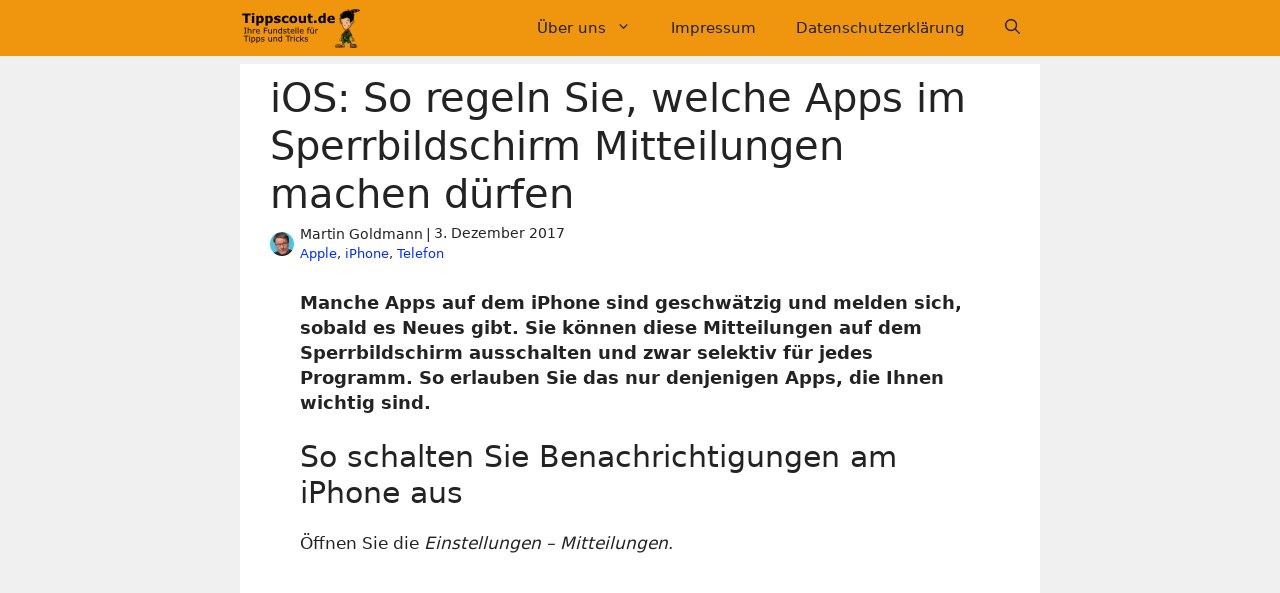

--- FILE ---
content_type: text/html; charset=UTF-8
request_url: https://www.tippscout.de/iphone-sperrbildschirm-benachrichtigungen-ausschalten.html
body_size: 16431
content:
<!DOCTYPE html>
<html lang="de">
<head>
	<meta charset="UTF-8">
	<title>iPhone: Benachrichtigungen ausschalten am Sperrbildschirm</title>
<meta name='robots' content='max-image-preview:large' />
	<style>img:is([sizes="auto" i], [sizes^="auto," i]) { contain-intrinsic-size: 3000px 1500px }</style>
	<meta name="viewport" content="width=device-width, initial-scale=1"><meta name="description" content="Jede App auf Ihrem iPhone kann sich auf dem Sperrbildschirm bemerkbar machen. Wir zeigen, wie Sie diese Benachrichtigungen ausschalten.">
<link rel='dns-prefetch' href='//widgetlogic.org' />
<link rel="alternate" type="application/rss+xml" title="Tippscout.de &raquo; Feed" href="https://www.tippscout.de/feed" />
<script>
window._wpemojiSettings = {"baseUrl":"https:\/\/s.w.org\/images\/core\/emoji\/16.0.1\/72x72\/","ext":".png","svgUrl":"https:\/\/s.w.org\/images\/core\/emoji\/16.0.1\/svg\/","svgExt":".svg","source":{"concatemoji":"https:\/\/www.tippscout.de\/wp-includes\/js\/wp-emoji-release.min.js?ver=6.8.3"}};
/*! This file is auto-generated */
!function(s,n){var o,i,e;function c(e){try{var t={supportTests:e,timestamp:(new Date).valueOf()};sessionStorage.setItem(o,JSON.stringify(t))}catch(e){}}function p(e,t,n){e.clearRect(0,0,e.canvas.width,e.canvas.height),e.fillText(t,0,0);var t=new Uint32Array(e.getImageData(0,0,e.canvas.width,e.canvas.height).data),a=(e.clearRect(0,0,e.canvas.width,e.canvas.height),e.fillText(n,0,0),new Uint32Array(e.getImageData(0,0,e.canvas.width,e.canvas.height).data));return t.every(function(e,t){return e===a[t]})}function u(e,t){e.clearRect(0,0,e.canvas.width,e.canvas.height),e.fillText(t,0,0);for(var n=e.getImageData(16,16,1,1),a=0;a<n.data.length;a++)if(0!==n.data[a])return!1;return!0}function f(e,t,n,a){switch(t){case"flag":return n(e,"\ud83c\udff3\ufe0f\u200d\u26a7\ufe0f","\ud83c\udff3\ufe0f\u200b\u26a7\ufe0f")?!1:!n(e,"\ud83c\udde8\ud83c\uddf6","\ud83c\udde8\u200b\ud83c\uddf6")&&!n(e,"\ud83c\udff4\udb40\udc67\udb40\udc62\udb40\udc65\udb40\udc6e\udb40\udc67\udb40\udc7f","\ud83c\udff4\u200b\udb40\udc67\u200b\udb40\udc62\u200b\udb40\udc65\u200b\udb40\udc6e\u200b\udb40\udc67\u200b\udb40\udc7f");case"emoji":return!a(e,"\ud83e\udedf")}return!1}function g(e,t,n,a){var r="undefined"!=typeof WorkerGlobalScope&&self instanceof WorkerGlobalScope?new OffscreenCanvas(300,150):s.createElement("canvas"),o=r.getContext("2d",{willReadFrequently:!0}),i=(o.textBaseline="top",o.font="600 32px Arial",{});return e.forEach(function(e){i[e]=t(o,e,n,a)}),i}function t(e){var t=s.createElement("script");t.src=e,t.defer=!0,s.head.appendChild(t)}"undefined"!=typeof Promise&&(o="wpEmojiSettingsSupports",i=["flag","emoji"],n.supports={everything:!0,everythingExceptFlag:!0},e=new Promise(function(e){s.addEventListener("DOMContentLoaded",e,{once:!0})}),new Promise(function(t){var n=function(){try{var e=JSON.parse(sessionStorage.getItem(o));if("object"==typeof e&&"number"==typeof e.timestamp&&(new Date).valueOf()<e.timestamp+604800&&"object"==typeof e.supportTests)return e.supportTests}catch(e){}return null}();if(!n){if("undefined"!=typeof Worker&&"undefined"!=typeof OffscreenCanvas&&"undefined"!=typeof URL&&URL.createObjectURL&&"undefined"!=typeof Blob)try{var e="postMessage("+g.toString()+"("+[JSON.stringify(i),f.toString(),p.toString(),u.toString()].join(",")+"));",a=new Blob([e],{type:"text/javascript"}),r=new Worker(URL.createObjectURL(a),{name:"wpTestEmojiSupports"});return void(r.onmessage=function(e){c(n=e.data),r.terminate(),t(n)})}catch(e){}c(n=g(i,f,p,u))}t(n)}).then(function(e){for(var t in e)n.supports[t]=e[t],n.supports.everything=n.supports.everything&&n.supports[t],"flag"!==t&&(n.supports.everythingExceptFlag=n.supports.everythingExceptFlag&&n.supports[t]);n.supports.everythingExceptFlag=n.supports.everythingExceptFlag&&!n.supports.flag,n.DOMReady=!1,n.readyCallback=function(){n.DOMReady=!0}}).then(function(){return e}).then(function(){var e;n.supports.everything||(n.readyCallback(),(e=n.source||{}).concatemoji?t(e.concatemoji):e.wpemoji&&e.twemoji&&(t(e.twemoji),t(e.wpemoji)))}))}((window,document),window._wpemojiSettings);
</script>
<style id='wp-emoji-styles-inline-css'>

	img.wp-smiley, img.emoji {
		display: inline !important;
		border: none !important;
		box-shadow: none !important;
		height: 1em !important;
		width: 1em !important;
		margin: 0 0.07em !important;
		vertical-align: -0.1em !important;
		background: none !important;
		padding: 0 !important;
	}
</style>
<link rel='stylesheet' id='wp-block-library-css' href='https://www.tippscout.de/wp-includes/css/dist/block-library/style.min.css?ver=6.8.3' media='all' />
<style id='classic-theme-styles-inline-css'>
/*! This file is auto-generated */
.wp-block-button__link{color:#fff;background-color:#32373c;border-radius:9999px;box-shadow:none;text-decoration:none;padding:calc(.667em + 2px) calc(1.333em + 2px);font-size:1.125em}.wp-block-file__button{background:#32373c;color:#fff;text-decoration:none}
</style>
<link rel='stylesheet' id='block-widget-css' href='https://www.tippscout.de/wp-content/plugins/widget-logic/block_widget/css/widget.css?ver=1726215492' media='all' />
<style id='global-styles-inline-css'>
:root{--wp--preset--aspect-ratio--square: 1;--wp--preset--aspect-ratio--4-3: 4/3;--wp--preset--aspect-ratio--3-4: 3/4;--wp--preset--aspect-ratio--3-2: 3/2;--wp--preset--aspect-ratio--2-3: 2/3;--wp--preset--aspect-ratio--16-9: 16/9;--wp--preset--aspect-ratio--9-16: 9/16;--wp--preset--color--black: #000000;--wp--preset--color--cyan-bluish-gray: #abb8c3;--wp--preset--color--white: #ffffff;--wp--preset--color--pale-pink: #f78da7;--wp--preset--color--vivid-red: #cf2e2e;--wp--preset--color--luminous-vivid-orange: #ff6900;--wp--preset--color--luminous-vivid-amber: #fcb900;--wp--preset--color--light-green-cyan: #7bdcb5;--wp--preset--color--vivid-green-cyan: #00d084;--wp--preset--color--pale-cyan-blue: #8ed1fc;--wp--preset--color--vivid-cyan-blue: #0693e3;--wp--preset--color--vivid-purple: #9b51e0;--wp--preset--color--contrast: var(--contrast);--wp--preset--color--contrast-2: var(--contrast-2);--wp--preset--color--contrast-3: var(--contrast-3);--wp--preset--color--base: var(--base);--wp--preset--color--base-2: var(--base-2);--wp--preset--color--base-3: var(--base-3);--wp--preset--color--accent: var(--accent);--wp--preset--gradient--vivid-cyan-blue-to-vivid-purple: linear-gradient(135deg,rgba(6,147,227,1) 0%,rgb(155,81,224) 100%);--wp--preset--gradient--light-green-cyan-to-vivid-green-cyan: linear-gradient(135deg,rgb(122,220,180) 0%,rgb(0,208,130) 100%);--wp--preset--gradient--luminous-vivid-amber-to-luminous-vivid-orange: linear-gradient(135deg,rgba(252,185,0,1) 0%,rgba(255,105,0,1) 100%);--wp--preset--gradient--luminous-vivid-orange-to-vivid-red: linear-gradient(135deg,rgba(255,105,0,1) 0%,rgb(207,46,46) 100%);--wp--preset--gradient--very-light-gray-to-cyan-bluish-gray: linear-gradient(135deg,rgb(238,238,238) 0%,rgb(169,184,195) 100%);--wp--preset--gradient--cool-to-warm-spectrum: linear-gradient(135deg,rgb(74,234,220) 0%,rgb(151,120,209) 20%,rgb(207,42,186) 40%,rgb(238,44,130) 60%,rgb(251,105,98) 80%,rgb(254,248,76) 100%);--wp--preset--gradient--blush-light-purple: linear-gradient(135deg,rgb(255,206,236) 0%,rgb(152,150,240) 100%);--wp--preset--gradient--blush-bordeaux: linear-gradient(135deg,rgb(254,205,165) 0%,rgb(254,45,45) 50%,rgb(107,0,62) 100%);--wp--preset--gradient--luminous-dusk: linear-gradient(135deg,rgb(255,203,112) 0%,rgb(199,81,192) 50%,rgb(65,88,208) 100%);--wp--preset--gradient--pale-ocean: linear-gradient(135deg,rgb(255,245,203) 0%,rgb(182,227,212) 50%,rgb(51,167,181) 100%);--wp--preset--gradient--electric-grass: linear-gradient(135deg,rgb(202,248,128) 0%,rgb(113,206,126) 100%);--wp--preset--gradient--midnight: linear-gradient(135deg,rgb(2,3,129) 0%,rgb(40,116,252) 100%);--wp--preset--font-size--small: 13px;--wp--preset--font-size--medium: 20px;--wp--preset--font-size--large: 36px;--wp--preset--font-size--x-large: 42px;--wp--preset--spacing--20: 0.44rem;--wp--preset--spacing--30: 0.67rem;--wp--preset--spacing--40: 1rem;--wp--preset--spacing--50: 1.5rem;--wp--preset--spacing--60: 2.25rem;--wp--preset--spacing--70: 3.38rem;--wp--preset--spacing--80: 5.06rem;--wp--preset--shadow--natural: 6px 6px 9px rgba(0, 0, 0, 0.2);--wp--preset--shadow--deep: 12px 12px 50px rgba(0, 0, 0, 0.4);--wp--preset--shadow--sharp: 6px 6px 0px rgba(0, 0, 0, 0.2);--wp--preset--shadow--outlined: 6px 6px 0px -3px rgba(255, 255, 255, 1), 6px 6px rgba(0, 0, 0, 1);--wp--preset--shadow--crisp: 6px 6px 0px rgba(0, 0, 0, 1);}:where(.is-layout-flex){gap: 0.5em;}:where(.is-layout-grid){gap: 0.5em;}body .is-layout-flex{display: flex;}.is-layout-flex{flex-wrap: wrap;align-items: center;}.is-layout-flex > :is(*, div){margin: 0;}body .is-layout-grid{display: grid;}.is-layout-grid > :is(*, div){margin: 0;}:where(.wp-block-columns.is-layout-flex){gap: 2em;}:where(.wp-block-columns.is-layout-grid){gap: 2em;}:where(.wp-block-post-template.is-layout-flex){gap: 1.25em;}:where(.wp-block-post-template.is-layout-grid){gap: 1.25em;}.has-black-color{color: var(--wp--preset--color--black) !important;}.has-cyan-bluish-gray-color{color: var(--wp--preset--color--cyan-bluish-gray) !important;}.has-white-color{color: var(--wp--preset--color--white) !important;}.has-pale-pink-color{color: var(--wp--preset--color--pale-pink) !important;}.has-vivid-red-color{color: var(--wp--preset--color--vivid-red) !important;}.has-luminous-vivid-orange-color{color: var(--wp--preset--color--luminous-vivid-orange) !important;}.has-luminous-vivid-amber-color{color: var(--wp--preset--color--luminous-vivid-amber) !important;}.has-light-green-cyan-color{color: var(--wp--preset--color--light-green-cyan) !important;}.has-vivid-green-cyan-color{color: var(--wp--preset--color--vivid-green-cyan) !important;}.has-pale-cyan-blue-color{color: var(--wp--preset--color--pale-cyan-blue) !important;}.has-vivid-cyan-blue-color{color: var(--wp--preset--color--vivid-cyan-blue) !important;}.has-vivid-purple-color{color: var(--wp--preset--color--vivid-purple) !important;}.has-black-background-color{background-color: var(--wp--preset--color--black) !important;}.has-cyan-bluish-gray-background-color{background-color: var(--wp--preset--color--cyan-bluish-gray) !important;}.has-white-background-color{background-color: var(--wp--preset--color--white) !important;}.has-pale-pink-background-color{background-color: var(--wp--preset--color--pale-pink) !important;}.has-vivid-red-background-color{background-color: var(--wp--preset--color--vivid-red) !important;}.has-luminous-vivid-orange-background-color{background-color: var(--wp--preset--color--luminous-vivid-orange) !important;}.has-luminous-vivid-amber-background-color{background-color: var(--wp--preset--color--luminous-vivid-amber) !important;}.has-light-green-cyan-background-color{background-color: var(--wp--preset--color--light-green-cyan) !important;}.has-vivid-green-cyan-background-color{background-color: var(--wp--preset--color--vivid-green-cyan) !important;}.has-pale-cyan-blue-background-color{background-color: var(--wp--preset--color--pale-cyan-blue) !important;}.has-vivid-cyan-blue-background-color{background-color: var(--wp--preset--color--vivid-cyan-blue) !important;}.has-vivid-purple-background-color{background-color: var(--wp--preset--color--vivid-purple) !important;}.has-black-border-color{border-color: var(--wp--preset--color--black) !important;}.has-cyan-bluish-gray-border-color{border-color: var(--wp--preset--color--cyan-bluish-gray) !important;}.has-white-border-color{border-color: var(--wp--preset--color--white) !important;}.has-pale-pink-border-color{border-color: var(--wp--preset--color--pale-pink) !important;}.has-vivid-red-border-color{border-color: var(--wp--preset--color--vivid-red) !important;}.has-luminous-vivid-orange-border-color{border-color: var(--wp--preset--color--luminous-vivid-orange) !important;}.has-luminous-vivid-amber-border-color{border-color: var(--wp--preset--color--luminous-vivid-amber) !important;}.has-light-green-cyan-border-color{border-color: var(--wp--preset--color--light-green-cyan) !important;}.has-vivid-green-cyan-border-color{border-color: var(--wp--preset--color--vivid-green-cyan) !important;}.has-pale-cyan-blue-border-color{border-color: var(--wp--preset--color--pale-cyan-blue) !important;}.has-vivid-cyan-blue-border-color{border-color: var(--wp--preset--color--vivid-cyan-blue) !important;}.has-vivid-purple-border-color{border-color: var(--wp--preset--color--vivid-purple) !important;}.has-vivid-cyan-blue-to-vivid-purple-gradient-background{background: var(--wp--preset--gradient--vivid-cyan-blue-to-vivid-purple) !important;}.has-light-green-cyan-to-vivid-green-cyan-gradient-background{background: var(--wp--preset--gradient--light-green-cyan-to-vivid-green-cyan) !important;}.has-luminous-vivid-amber-to-luminous-vivid-orange-gradient-background{background: var(--wp--preset--gradient--luminous-vivid-amber-to-luminous-vivid-orange) !important;}.has-luminous-vivid-orange-to-vivid-red-gradient-background{background: var(--wp--preset--gradient--luminous-vivid-orange-to-vivid-red) !important;}.has-very-light-gray-to-cyan-bluish-gray-gradient-background{background: var(--wp--preset--gradient--very-light-gray-to-cyan-bluish-gray) !important;}.has-cool-to-warm-spectrum-gradient-background{background: var(--wp--preset--gradient--cool-to-warm-spectrum) !important;}.has-blush-light-purple-gradient-background{background: var(--wp--preset--gradient--blush-light-purple) !important;}.has-blush-bordeaux-gradient-background{background: var(--wp--preset--gradient--blush-bordeaux) !important;}.has-luminous-dusk-gradient-background{background: var(--wp--preset--gradient--luminous-dusk) !important;}.has-pale-ocean-gradient-background{background: var(--wp--preset--gradient--pale-ocean) !important;}.has-electric-grass-gradient-background{background: var(--wp--preset--gradient--electric-grass) !important;}.has-midnight-gradient-background{background: var(--wp--preset--gradient--midnight) !important;}.has-small-font-size{font-size: var(--wp--preset--font-size--small) !important;}.has-medium-font-size{font-size: var(--wp--preset--font-size--medium) !important;}.has-large-font-size{font-size: var(--wp--preset--font-size--large) !important;}.has-x-large-font-size{font-size: var(--wp--preset--font-size--x-large) !important;}
:where(.wp-block-post-template.is-layout-flex){gap: 1.25em;}:where(.wp-block-post-template.is-layout-grid){gap: 1.25em;}
:where(.wp-block-columns.is-layout-flex){gap: 2em;}:where(.wp-block-columns.is-layout-grid){gap: 2em;}
:root :where(.wp-block-pullquote){font-size: 1.5em;line-height: 1.6;}
</style>
<link rel='stylesheet' id='toc-screen-css' href='https://www.tippscout.de/wp-content/plugins/table-of-contents-plus/screen.min.css?ver=2411.1' media='all' />
<style id='toc-screen-inline-css'>
div#toc_container ul li {font-size: 90%;}
</style>
<link rel='stylesheet' id='wp-show-posts-css' href='https://www.tippscout.de/wp-content/plugins/wp-show-posts/css/wp-show-posts-min.css?ver=1.1.6' media='all' />
<link rel='stylesheet' id='generatepress-style-css' href='https://www.tippscout.de/wp-content/themes/generatepress/style.css?ver=6.8.3' media='all' />
<link rel='stylesheet' id='child-style-css' href='https://www.tippscout.de/wp-content/themes/generatepress_child/style.css?ver=0.1' media='all' />
<link rel='stylesheet' id='generate-style-css' href='https://www.tippscout.de/wp-content/themes/generatepress/assets/css/main.min.css?ver=3.6.1' media='all' />
<style id='generate-style-inline-css'>
.no-featured-image-padding .featured-image {margin-left:-30px;margin-right:-30px;}.post-image-above-header .no-featured-image-padding .inside-article .featured-image {margin-top:-10px;}@media (max-width:768px){.no-featured-image-padding .featured-image {margin-left:-20px;margin-right:-20px;}.post-image-above-header .no-featured-image-padding .inside-article .featured-image {margin-top:-10px;}}
body{background-color:var(--base);color:#3a3a3a;}a{color:#002eff;}a:visited{color:#002eff;}a:hover, a:focus, a:active{color:#5000ff;}.grid-container{max-width:800px;}.wp-block-group__inner-container{max-width:800px;margin-left:auto;margin-right:auto;}@media (max-width: 500px) and (min-width: 769px){.inside-header{display:flex;flex-direction:column;align-items:center;}.site-logo, .site-branding{margin-bottom:1.5em;}#site-navigation{margin:0 auto;}.header-widget{margin-top:1.5em;}}.navigation-search{position:absolute;left:-99999px;pointer-events:none;visibility:hidden;z-index:20;width:100%;top:0;transition:opacity 100ms ease-in-out;opacity:0;}.navigation-search.nav-search-active{left:0;right:0;pointer-events:auto;visibility:visible;opacity:1;}.navigation-search input[type="search"]{outline:0;border:0;vertical-align:bottom;line-height:1;opacity:0.9;width:100%;z-index:20;border-radius:0;-webkit-appearance:none;height:60px;}.navigation-search input::-ms-clear{display:none;width:0;height:0;}.navigation-search input::-ms-reveal{display:none;width:0;height:0;}.navigation-search input::-webkit-search-decoration, .navigation-search input::-webkit-search-cancel-button, .navigation-search input::-webkit-search-results-button, .navigation-search input::-webkit-search-results-decoration{display:none;}.gen-sidebar-nav .navigation-search{top:auto;bottom:0;}:root{--contrast:#222222;--contrast-2:#575760;--contrast-3:#b2b2be;--base:#f0f0f0;--base-2:#f7f8f9;--base-3:#ffffff;--accent:#1e73be;}:root .has-contrast-color{color:var(--contrast);}:root .has-contrast-background-color{background-color:var(--contrast);}:root .has-contrast-2-color{color:var(--contrast-2);}:root .has-contrast-2-background-color{background-color:var(--contrast-2);}:root .has-contrast-3-color{color:var(--contrast-3);}:root .has-contrast-3-background-color{background-color:var(--contrast-3);}:root .has-base-color{color:var(--base);}:root .has-base-background-color{background-color:var(--base);}:root .has-base-2-color{color:var(--base-2);}:root .has-base-2-background-color{background-color:var(--base-2);}:root .has-base-3-color{color:var(--base-3);}:root .has-base-3-background-color{background-color:var(--base-3);}:root .has-accent-color{color:var(--accent);}:root .has-accent-background-color{background-color:var(--accent);}body{line-height:1.5;}p{margin-bottom:1.3em;}.entry-content > [class*="wp-block-"]:not(:last-child):not(.wp-block-heading){margin-bottom:1.3em;}.main-title{font-size:45px;}.main-navigation .main-nav ul ul li a{font-size:14px;}.widget-title{font-size:18px;}.sidebar .widget, .footer-widgets .widget{font-size:12px;}h1{font-size:40px;}h2{font-size:30px;}h3{font-size:20px;}h4{font-size:inherit;}h5{font-size:inherit;}@media (max-width:768px){h1{font-size:27px;}h2{font-size:26px;}}.top-bar{background-color:#636363;color:#ffffff;}.top-bar a{color:#ffffff;}.top-bar a:hover{color:#303030;}.site-header{background-color:#ef950e;color:#3a3a3a;}.site-header a{color:#3a3a3a;}.main-title a,.main-title a:hover{color:#222222;}.site-description{color:#757575;}.mobile-menu-control-wrapper .menu-toggle,.mobile-menu-control-wrapper .menu-toggle:hover,.mobile-menu-control-wrapper .menu-toggle:focus,.has-inline-mobile-toggle #site-navigation.toggled{background-color:rgba(0, 0, 0, 0.02);}.main-navigation,.main-navigation ul ul{background-color:#ef950e;}.main-navigation .main-nav ul li a, .main-navigation .menu-toggle, .main-navigation .menu-bar-items{color:#222222;}.main-navigation .main-nav ul li:not([class*="current-menu-"]):hover > a, .main-navigation .main-nav ul li:not([class*="current-menu-"]):focus > a, .main-navigation .main-nav ul li.sfHover:not([class*="current-menu-"]) > a, .main-navigation .menu-bar-item:hover > a, .main-navigation .menu-bar-item.sfHover > a{color:#ffffff;background-color:#efb153;}button.menu-toggle:hover,button.menu-toggle:focus{color:#222222;}.main-navigation .main-nav ul li[class*="current-menu-"] > a{color:#ffffff;background-color:#ef950e;}.navigation-search input[type="search"],.navigation-search input[type="search"]:active, .navigation-search input[type="search"]:focus, .main-navigation .main-nav ul li.search-item.active > a, .main-navigation .menu-bar-items .search-item.active > a{color:#ffffff;background-color:#efb153;}.main-navigation ul ul{background-color:#efa028;}.main-navigation .main-nav ul ul li a{color:#3f3f3f;}.main-navigation .main-nav ul ul li:not([class*="current-menu-"]):hover > a,.main-navigation .main-nav ul ul li:not([class*="current-menu-"]):focus > a, .main-navigation .main-nav ul ul li.sfHover:not([class*="current-menu-"]) > a{color:#ffffff;background-color:#efb153;}.main-navigation .main-nav ul ul li[class*="current-menu-"] > a{color:#ffffff;background-color:#ef950e;}.separate-containers .inside-article, .separate-containers .comments-area, .separate-containers .page-header, .one-container .container, .separate-containers .paging-navigation, .inside-page-header{color:#232323;background-color:#ffffff;}.entry-meta{color:#595959;}.entry-meta a{color:#595959;}.entry-meta a:hover{color:#1e73be;}.sidebar .widget{background-color:#ffffff;}.sidebar .widget .widget-title{color:#000000;}.footer-widgets{background-color:#ffffff;}.footer-widgets .widget-title{color:#000000;}.site-info{color:#ffffff;background-color:#222222;}.site-info a{color:#ffffff;}.site-info a:hover{color:#606060;}.footer-bar .widget_nav_menu .current-menu-item a{color:#606060;}input[type="text"],input[type="email"],input[type="url"],input[type="password"],input[type="search"],input[type="tel"],input[type="number"],textarea,select{color:#666666;background-color:#fafafa;border-color:#cccccc;}input[type="text"]:focus,input[type="email"]:focus,input[type="url"]:focus,input[type="password"]:focus,input[type="search"]:focus,input[type="tel"]:focus,input[type="number"]:focus,textarea:focus,select:focus{color:#666666;background-color:#ffffff;border-color:#bfbfbf;}button,html input[type="button"],input[type="reset"],input[type="submit"],a.button,a.wp-block-button__link:not(.has-background){color:#ffffff;background-color:#666666;}button:hover,html input[type="button"]:hover,input[type="reset"]:hover,input[type="submit"]:hover,a.button:hover,button:focus,html input[type="button"]:focus,input[type="reset"]:focus,input[type="submit"]:focus,a.button:focus,a.wp-block-button__link:not(.has-background):active,a.wp-block-button__link:not(.has-background):focus,a.wp-block-button__link:not(.has-background):hover{color:#ffffff;background-color:#3f3f3f;}a.generate-back-to-top{background-color:rgba( 0,0,0,0.4 );color:#ffffff;}a.generate-back-to-top:hover,a.generate-back-to-top:focus{background-color:rgba( 0,0,0,0.6 );color:#ffffff;}:root{--gp-search-modal-bg-color:var(--base-3);--gp-search-modal-text-color:var(--contrast);--gp-search-modal-overlay-bg-color:rgba(0,0,0,0.2);}@media (max-width: 768px){.main-navigation .menu-bar-item:hover > a, .main-navigation .menu-bar-item.sfHover > a{background:none;color:#222222;}}.inside-top-bar{padding:0px;}.inside-header{padding:8px 0px 8px 0px;}.nav-below-header .main-navigation .inside-navigation.grid-container, .nav-above-header .main-navigation .inside-navigation.grid-container{padding:0px 20px 0px 20px;}.separate-containers .inside-article, .separate-containers .comments-area, .separate-containers .page-header, .separate-containers .paging-navigation, .one-container .site-content, .inside-page-header{padding:10px 30px 10px 30px;}.site-main .wp-block-group__inner-container{padding:10px 30px 10px 30px;}.separate-containers .paging-navigation{padding-top:20px;padding-bottom:20px;}.entry-content .alignwide, body:not(.no-sidebar) .entry-content .alignfull{margin-left:-30px;width:calc(100% + 60px);max-width:calc(100% + 60px);}.one-container.right-sidebar .site-main,.one-container.both-right .site-main{margin-right:30px;}.one-container.left-sidebar .site-main,.one-container.both-left .site-main{margin-left:30px;}.one-container.both-sidebars .site-main{margin:0px 30px 0px 30px;}.sidebar .widget, .page-header, .widget-area .main-navigation, .site-main > *{margin-bottom:8px;}.separate-containers .site-main{margin:8px;}.both-right .inside-left-sidebar,.both-left .inside-left-sidebar{margin-right:4px;}.both-right .inside-right-sidebar,.both-left .inside-right-sidebar{margin-left:4px;}.one-container.archive .post:not(:last-child):not(.is-loop-template-item), .one-container.blog .post:not(:last-child):not(.is-loop-template-item){padding-bottom:10px;}.separate-containers .featured-image{margin-top:8px;}.separate-containers .inside-right-sidebar, .separate-containers .inside-left-sidebar{margin-top:8px;margin-bottom:8px;}.main-navigation .main-nav ul li a,.menu-toggle,.main-navigation .menu-bar-item > a{line-height:35px;}.navigation-search input[type="search"]{height:35px;}.rtl .menu-item-has-children .dropdown-menu-toggle{padding-left:20px;}.rtl .main-navigation .main-nav ul li.menu-item-has-children > a{padding-right:20px;}.widget-area .widget{padding:20px;}.footer-widgets-container{padding:0px;}.inside-site-info{padding:10px 0px 10px 0px;}@media (max-width:768px){.separate-containers .inside-article, .separate-containers .comments-area, .separate-containers .page-header, .separate-containers .paging-navigation, .one-container .site-content, .inside-page-header{padding:10px 20px 10px 20px;}.site-main .wp-block-group__inner-container{padding:10px 20px 10px 20px;}.inside-site-info{padding-right:10px;padding-left:10px;}.entry-content .alignwide, body:not(.no-sidebar) .entry-content .alignfull{margin-left:-20px;width:calc(100% + 40px);max-width:calc(100% + 40px);}.one-container .site-main .paging-navigation{margin-bottom:8px;}}.is-right-sidebar{width:35%;}.is-left-sidebar{width:25%;}.site-content .content-area{width:100%;}@media (max-width: 768px){.main-navigation .menu-toggle,.sidebar-nav-mobile:not(#sticky-placeholder){display:block;}.main-navigation ul,.gen-sidebar-nav,.main-navigation:not(.slideout-navigation):not(.toggled) .main-nav > ul,.has-inline-mobile-toggle #site-navigation .inside-navigation > *:not(.navigation-search):not(.main-nav){display:none;}.nav-align-right .inside-navigation,.nav-align-center .inside-navigation{justify-content:space-between;}.has-inline-mobile-toggle .mobile-menu-control-wrapper{display:flex;flex-wrap:wrap;}.has-inline-mobile-toggle .inside-header{flex-direction:row;text-align:left;flex-wrap:wrap;}.has-inline-mobile-toggle .header-widget,.has-inline-mobile-toggle #site-navigation{flex-basis:100%;}.nav-float-left .has-inline-mobile-toggle #site-navigation{order:10;}}
.dynamic-author-image-rounded{border-radius:100%;}.dynamic-featured-image, .dynamic-author-image{vertical-align:middle;}.one-container.blog .dynamic-content-template:not(:last-child), .one-container.archive .dynamic-content-template:not(:last-child){padding-bottom:0px;}.dynamic-entry-excerpt > p:last-child{margin-bottom:0px;}
h1.entry-title{line-height:1.2em;}
.post-image:not(:first-child), .page-content:not(:first-child), .entry-content:not(:first-child), .entry-summary:not(:first-child), footer.entry-meta{margin-top:1.6em;}.post-image-above-header .inside-article div.featured-image, .post-image-above-header .inside-article div.post-image{margin-bottom:1.6em;}
</style>
<link rel='stylesheet' id='generate-child-css' href='https://www.tippscout.de/wp-content/themes/generatepress_child/style.css?ver=1401698504' media='all' />
<style id='generateblocks-inline-css'>
.gb-container-879bbe6d{font-size:13px;margin-top:20px;margin-bottom:20px;border:2px solid var(--base);}.gb-container-879bbe6d > .gb-inside-container{padding:20px;max-width:800px;margin-left:auto;margin-right:auto;}.gb-grid-wrapper > .gb-grid-column-879bbe6d > .gb-container{display:flex;flex-direction:column;height:100%;}.gb-container-623e4356{margin-right:0px;}.gb-grid-wrapper > .gb-grid-column-623e4356{width:10%;}.gb-grid-wrapper > .gb-grid-column-623e4356 > .gb-container{display:flex;flex-direction:column;height:100%;}.gb-container-2b1e3142{margin-left:31px;}.gb-grid-wrapper > .gb-grid-column-2b1e3142{width:85%;}.gb-grid-wrapper > .gb-grid-column-2b1e3142 > .gb-container{display:flex;flex-direction:column;height:100%;}.gb-container-83589c1a{margin-top:5px;margin-bottom:0px;}.gb-container-83589c1a > .gb-inside-container{max-width:800px;margin-left:auto;margin-right:auto;}.gb-grid-wrapper > .gb-grid-column-83589c1a > .gb-container{display:flex;flex-direction:column;height:100%;}.gb-container-f1d30c01{margin-right:6px;}.gb-grid-wrapper > .gb-grid-column-f1d30c01{width:4%;flex-shrink:0;}.gb-grid-wrapper > .gb-grid-column-f1d30c01 > .gb-container{justify-content:center;display:flex;flex-direction:column;height:100%;}.gb-grid-wrapper > .gb-grid-column-6628800e{width:90%;}.gb-grid-wrapper > .gb-grid-column-6628800e > .gb-container{display:flex;flex-direction:column;height:100%;}.gb-grid-wrapper > .gb-grid-column-971d31b5{width:100%;}.gb-grid-wrapper > .gb-grid-column-971d31b5 > .gb-container{display:flex;flex-direction:column;height:100%;}.gb-container-971d31b5.inline-post-meta-area > .gb-inside-container{display:flex;align-items:center;justify-content:flex-start;}.gb-grid-wrapper-47ddba34{display:flex;flex-wrap:wrap;align-items:center;}.gb-grid-wrapper-47ddba34 > .gb-grid-column{box-sizing:border-box;}.gb-grid-wrapper-33b7f067{display:flex;flex-wrap:wrap;align-items:center;justify-content:flex-start;}.gb-grid-wrapper-33b7f067 > .gb-grid-column{box-sizing:border-box;}.gb-grid-wrapper-d7535f06{display:flex;flex-wrap:wrap;align-items:center;}.gb-grid-wrapper-d7535f06 > .gb-grid-column{box-sizing:border-box;}p.gb-headline-b14fe9c8{font-size:19px;font-weight:bold;}p.gb-headline-b14fe9c8 a{color:var(--contrast);}p.gb-headline-b14fe9c8 a:hover{color:var(--contrast);}p.gb-headline-d91572fe{font-size:14px;line-height:1em;text-align:left;margin-bottom:0px;display:inline-block;}p.gb-headline-52a4689e{font-size:14px;line-height:1em;margin-right:3px;margin-bottom:0px;margin-left:3px;display:inline-block;}p.gb-headline-d40024a4{font-size:14px;margin-bottom:0px;display:inline-block;}@media (min-width: 1025px) {.gb-grid-wrapper > div.gb-grid-column-f1d30c01{padding-bottom:0;}.gb-grid-wrapper > div.gb-grid-column-6628800e{padding-bottom:0;}.gb-grid-wrapper > div.gb-grid-column-971d31b5{padding-bottom:0;}}@media (max-width: 767px) {.gb-grid-wrapper > .gb-grid-column-623e4356{width:100%;}.gb-grid-wrapper > .gb-grid-column-2b1e3142{width:100%;}.gb-grid-wrapper > .gb-grid-column-f1d30c01{width:15%;}.gb-grid-wrapper > .gb-grid-column-6628800e{width:85%;}.gb-grid-wrapper > .gb-grid-column-971d31b5{width:100%;}}:root{--gb-container-width:800px;}.gb-container .wp-block-image img{vertical-align:middle;}.gb-grid-wrapper .wp-block-image{margin-bottom:0;}.gb-highlight{background:none;}.gb-shape{line-height:0;}
</style>
<script src="https://www.tippscout.de/wp-includes/js/jquery/jquery.min.js?ver=3.7.1" id="jquery-core-js"></script>
<script src="https://www.tippscout.de/wp-includes/js/jquery/jquery-migrate.min.js?ver=3.4.1" id="jquery-migrate-js"></script>
<link rel="https://api.w.org/" href="https://www.tippscout.de/wp-json/" /><link rel="alternate" title="JSON" type="application/json" href="https://www.tippscout.de/wp-json/wp/v2/posts/2255" /><link rel="EditURI" type="application/rsd+xml" title="RSD" href="https://www.tippscout.de/xmlrpc.php?rsd" />
<meta name="generator" content="WordPress 6.8.3" />
<link rel="canonical" href="https://www.tippscout.de/iphone-sperrbildschirm-benachrichtigungen-ausschalten.html" />
<link rel='shortlink' href='https://www.tippscout.de/?p=2255' />
<link rel="alternate" title="oEmbed (JSON)" type="application/json+oembed" href="https://www.tippscout.de/wp-json/oembed/1.0/embed?url=https%3A%2F%2Fwww.tippscout.de%2Fiphone-sperrbildschirm-benachrichtigungen-ausschalten.html" />
<link rel="alternate" title="oEmbed (XML)" type="text/xml+oembed" href="https://www.tippscout.de/wp-json/oembed/1.0/embed?url=https%3A%2F%2Fwww.tippscout.de%2Fiphone-sperrbildschirm-benachrichtigungen-ausschalten.html&#038;format=xml" />
<style type="text/css">.aawp .aawp-tb__row--highlight{background-color:#256aaf;}.aawp .aawp-tb__row--highlight{color:#256aaf;}.aawp .aawp-tb__row--highlight a{color:#256aaf;}</style><style type="text/css">.aawp {clear: both;}</style><meta name="google-site-verification" content="zXzz88EByAffhg2oBm_ouOe4E4Xp-yBSvU_UuoNRqL0" /><script type="text/javascript">
var gaProperty = 'UA-360399-1';
var disableStr = 'ga-disable-' + gaProperty;
if (document.cookie.indexOf(disableStr + '=true') > -1) {
window[disableStr] = true;
}
function gaOptout() {
document.cookie = disableStr + '=true; expires=Thu, 31 Dec 2099 23:59:59 UTC; path=/';
window[disableStr] = true;
alert('Das Tracking durch Google Analytics wurde in Ihrem Browser für diese Website deaktiviert.');
}
</script><!-- Global Site Tag (gtag.js) - Google Analytics -->
<script async src="https://www.googletagmanager.com/gtag/js?id=UA-360399-1"></script>
<script>
  window.dataLayer = window.dataLayer || [];
  function gtag(){dataLayer.push(arguments)};
  gtag('js', new Date());
  gtag('config', 'UA-360399-1', { 'anonymize_ip': true });
</script><script async src="https://pagead2.googlesyndication.com/pagead/js/adsbygoogle.js?client=ca-pub-2593242249782660"
     crossorigin="anonymous"></script><link rel="icon" href="https://www.tippscout.de/wp-content/uploads/2016/08/cropped-ts_logo_loggy_2016-150x150.png" sizes="32x32" />
<link rel="icon" href="https://www.tippscout.de/wp-content/uploads/2016/08/cropped-ts_logo_loggy_2016-300x300.png" sizes="192x192" />
<link rel="apple-touch-icon" href="https://www.tippscout.de/wp-content/uploads/2016/08/cropped-ts_logo_loggy_2016-300x300.png" />
<meta name="msapplication-TileImage" content="https://www.tippscout.de/wp-content/uploads/2016/08/cropped-ts_logo_loggy_2016-300x300.png" />
		<style id="wp-custom-css">
			.entry-content li {margin-bottom: 1em;}

#breadcrumbs {font-size: small;
	margin:10px 0 10px 0;
	padding:0}

.single .entry-content {padding: 0 30px 0 30px}

.single .entry-content > p:first-child {
	font-weight:bold;
	font-size:large;
	line-height: 1.4em
}

.tipps-adlabel { 
	font-size: 10px;
	color: #aaa;}

.wp-show-posts-inner {
	margin-top: 20px;
	padding:10px;
	background-color: #f6f6f6;}

.wp-show-posts-entry-header {
	font-size: 22px;
	line-height: 1.2em;
}

#anz_oben {width: 800px;
height: 295px;}

@media all and (max-width: 999px) {
	#anz_oben {display:none;}
}

@media all and (max-width: 600px) {
	.one-container .site-content {padding: 0 3% 0 3%;}
	.inside-header {padding: 5px;}
	#breadcrumbs {margin-top: 10px;}
	#anz_oben {width: 0;
height: 0;}
	
}

code {font-family: Courier;
	background: #eee;
	line-height: 1.8;
	font-size: 14px;}

.rv{
       width:100%;
       position:relative;
       padding-bottom:56.25%;
       padding-top:0;
       height:0;
       overflow:hidden;
       margin:40px 0!important
   }

.rv iframe{
       position:absolute;
       top:0;
       left:0;
       width:100%;
       height:100%
   }

.jscalc input[type="button"]{
	font-weight: bolder;
	border-radius: 10px;
}

.jscalc th{
	font-size: 1.5em;
	padding: 20px;
	text-align: center;
}
.jscalc td[colspan="2"]{
	padding: 20px;
	text-align: center;
}
.jscalc .emphasized{
	font-weight: bold;
	background-color: #d9dddc;
}


.aawp {margin-top: 30px;}

.featured-image{border: 1px solid lightgray;
margin-top: 15px !important;}


.yarpp ul li {margin: 5px;
}
.yarpp ul li a {font-weight: normal;}		</style>
		</head>

<body class="wp-singular post-template-default single single-post postid-2255 single-format-standard wp-custom-logo wp-embed-responsive wp-theme-generatepress wp-child-theme-generatepress_child aawp-custom post-image-below-header post-image-aligned-center sticky-menu-fade no-sidebar nav-float-right separate-containers nav-search-enabled header-aligned-left dropdown-hover" itemtype="https://schema.org/Blog" itemscope>
	<a class="screen-reader-text skip-link" href="#content" title="Zum Inhalt springen">Zum Inhalt springen</a>		<header class="site-header has-inline-mobile-toggle" id="masthead" aria-label="Website"  itemtype="https://schema.org/WPHeader" itemscope>
			<div class="inside-header grid-container">
				<div class="site-logo">
					<a href="https://www.tippscout.de/" rel="home">
						<img  class="header-image is-logo-image" alt="Tippscout.de" src="https://www.tippscout.de/wp-content/uploads/2020/10/Logo-TS-120x40-1.png" srcset="https://www.tippscout.de/wp-content/uploads/2020/10/Logo-TS-120x40-1.png 1x, https://www.tippscout.de/wp-content/uploads/2020/10/Logo-TS-240x80-1.png 2x" width="120" height="40" />
					</a>
				</div>	<nav class="main-navigation mobile-menu-control-wrapper" id="mobile-menu-control-wrapper" aria-label="Mobil-Umschalter">
		<div class="menu-bar-items"><span class="menu-bar-item search-item"><a aria-label="Suchleiste öffnen" href="#"><span class="gp-icon icon-search"><svg viewBox="0 0 512 512" aria-hidden="true" xmlns="http://www.w3.org/2000/svg" width="1em" height="1em"><path fill-rule="evenodd" clip-rule="evenodd" d="M208 48c-88.366 0-160 71.634-160 160s71.634 160 160 160 160-71.634 160-160S296.366 48 208 48zM0 208C0 93.125 93.125 0 208 0s208 93.125 208 208c0 48.741-16.765 93.566-44.843 129.024l133.826 134.018c9.366 9.379 9.355 24.575-.025 33.941-9.379 9.366-24.575 9.355-33.941-.025L337.238 370.987C301.747 399.167 256.839 416 208 416 93.125 416 0 322.875 0 208z" /></svg><svg viewBox="0 0 512 512" aria-hidden="true" xmlns="http://www.w3.org/2000/svg" width="1em" height="1em"><path d="M71.029 71.029c9.373-9.372 24.569-9.372 33.942 0L256 222.059l151.029-151.03c9.373-9.372 24.569-9.372 33.942 0 9.372 9.373 9.372 24.569 0 33.942L289.941 256l151.03 151.029c9.372 9.373 9.372 24.569 0 33.942-9.373 9.372-24.569 9.372-33.942 0L256 289.941l-151.029 151.03c-9.373 9.372-24.569 9.372-33.942 0-9.372-9.373-9.372-24.569 0-33.942L222.059 256 71.029 104.971c-9.372-9.373-9.372-24.569 0-33.942z" /></svg></span></a></span></div>		<button data-nav="site-navigation" class="menu-toggle" aria-controls="primary-menu" aria-expanded="false">
			<span class="gp-icon icon-menu-bars"><svg viewBox="0 0 512 512" aria-hidden="true" xmlns="http://www.w3.org/2000/svg" width="1em" height="1em"><path d="M0 96c0-13.255 10.745-24 24-24h464c13.255 0 24 10.745 24 24s-10.745 24-24 24H24c-13.255 0-24-10.745-24-24zm0 160c0-13.255 10.745-24 24-24h464c13.255 0 24 10.745 24 24s-10.745 24-24 24H24c-13.255 0-24-10.745-24-24zm0 160c0-13.255 10.745-24 24-24h464c13.255 0 24 10.745 24 24s-10.745 24-24 24H24c-13.255 0-24-10.745-24-24z" /></svg><svg viewBox="0 0 512 512" aria-hidden="true" xmlns="http://www.w3.org/2000/svg" width="1em" height="1em"><path d="M71.029 71.029c9.373-9.372 24.569-9.372 33.942 0L256 222.059l151.029-151.03c9.373-9.372 24.569-9.372 33.942 0 9.372 9.373 9.372 24.569 0 33.942L289.941 256l151.03 151.029c9.372 9.373 9.372 24.569 0 33.942-9.373 9.372-24.569 9.372-33.942 0L256 289.941l-151.029 151.03c-9.373 9.372-24.569 9.372-33.942 0-9.372-9.373-9.372-24.569 0-33.942L222.059 256 71.029 104.971c-9.372-9.373-9.372-24.569 0-33.942z" /></svg></span><span class="screen-reader-text">Menü</span>		</button>
	</nav>
			<nav class="main-navigation nav-align-right has-menu-bar-items sub-menu-right" id="site-navigation" aria-label="Primär"  itemtype="https://schema.org/SiteNavigationElement" itemscope>
			<div class="inside-navigation grid-container">
				<form method="get" class="search-form navigation-search" action="https://www.tippscout.de/">
					<input type="search" class="search-field" value="" name="s" title="Suche" />
				</form>				<button class="menu-toggle" aria-controls="primary-menu" aria-expanded="false">
					<span class="gp-icon icon-menu-bars"><svg viewBox="0 0 512 512" aria-hidden="true" xmlns="http://www.w3.org/2000/svg" width="1em" height="1em"><path d="M0 96c0-13.255 10.745-24 24-24h464c13.255 0 24 10.745 24 24s-10.745 24-24 24H24c-13.255 0-24-10.745-24-24zm0 160c0-13.255 10.745-24 24-24h464c13.255 0 24 10.745 24 24s-10.745 24-24 24H24c-13.255 0-24-10.745-24-24zm0 160c0-13.255 10.745-24 24-24h464c13.255 0 24 10.745 24 24s-10.745 24-24 24H24c-13.255 0-24-10.745-24-24z" /></svg><svg viewBox="0 0 512 512" aria-hidden="true" xmlns="http://www.w3.org/2000/svg" width="1em" height="1em"><path d="M71.029 71.029c9.373-9.372 24.569-9.372 33.942 0L256 222.059l151.029-151.03c9.373-9.372 24.569-9.372 33.942 0 9.372 9.373 9.372 24.569 0 33.942L289.941 256l151.03 151.029c9.372 9.373 9.372 24.569 0 33.942-9.373 9.372-24.569 9.372-33.942 0L256 289.941l-151.029 151.03c-9.373 9.372-24.569 9.372-33.942 0-9.372-9.373-9.372-24.569 0-33.942L222.059 256 71.029 104.971c-9.372-9.373-9.372-24.569 0-33.942z" /></svg></span><span class="screen-reader-text">Menü</span>				</button>
				<div id="primary-menu" class="main-nav"><ul id="menu-standard" class=" menu sf-menu"><li id="menu-item-20598" class="menu-item menu-item-type-post_type menu-item-object-page menu-item-has-children menu-item-20598"><a href="https://www.tippscout.de/ueber-uns">Über uns<span role="presentation" class="dropdown-menu-toggle"><span class="gp-icon icon-arrow"><svg viewBox="0 0 330 512" aria-hidden="true" xmlns="http://www.w3.org/2000/svg" width="1em" height="1em"><path d="M305.913 197.085c0 2.266-1.133 4.815-2.833 6.514L171.087 335.593c-1.7 1.7-4.249 2.832-6.515 2.832s-4.815-1.133-6.515-2.832L26.064 203.599c-1.7-1.7-2.832-4.248-2.832-6.514s1.132-4.816 2.832-6.515l14.162-14.163c1.7-1.699 3.966-2.832 6.515-2.832 2.266 0 4.815 1.133 6.515 2.832l111.316 111.317 111.316-111.317c1.7-1.699 4.249-2.832 6.515-2.832s4.815 1.133 6.515 2.832l14.162 14.163c1.7 1.7 2.833 4.249 2.833 6.515z" /></svg></span></span></a>
<ul class="sub-menu">
	<li id="menu-item-20589" class="menu-item menu-item-type-post_type menu-item-object-page menu-item-20589"><a href="https://www.tippscout.de/sitemap">Sitemap</a></li>
</ul>
</li>
<li id="menu-item-20590" class="menu-item menu-item-type-post_type menu-item-object-page menu-item-20590"><a href="https://www.tippscout.de/impressum">Impressum</a></li>
<li id="menu-item-24448" class="menu-item menu-item-type-post_type menu-item-object-page menu-item-privacy-policy menu-item-24448"><a rel="privacy-policy" href="https://www.tippscout.de/datenschutz">Datenschutzerklärung</a></li>
</ul></div><div class="menu-bar-items"><span class="menu-bar-item search-item"><a aria-label="Suchleiste öffnen" href="#"><span class="gp-icon icon-search"><svg viewBox="0 0 512 512" aria-hidden="true" xmlns="http://www.w3.org/2000/svg" width="1em" height="1em"><path fill-rule="evenodd" clip-rule="evenodd" d="M208 48c-88.366 0-160 71.634-160 160s71.634 160 160 160 160-71.634 160-160S296.366 48 208 48zM0 208C0 93.125 93.125 0 208 0s208 93.125 208 208c0 48.741-16.765 93.566-44.843 129.024l133.826 134.018c9.366 9.379 9.355 24.575-.025 33.941-9.379 9.366-24.575 9.355-33.941-.025L337.238 370.987C301.747 399.167 256.839 416 208 416 93.125 416 0 322.875 0 208z" /></svg><svg viewBox="0 0 512 512" aria-hidden="true" xmlns="http://www.w3.org/2000/svg" width="1em" height="1em"><path d="M71.029 71.029c9.373-9.372 24.569-9.372 33.942 0L256 222.059l151.029-151.03c9.373-9.372 24.569-9.372 33.942 0 9.372 9.373 9.372 24.569 0 33.942L289.941 256l151.03 151.029c9.372 9.373 9.372 24.569 0 33.942-9.373 9.372-24.569 9.372-33.942 0L256 289.941l-151.029 151.03c-9.373 9.372-24.569 9.372-33.942 0-9.372-9.373-9.372-24.569 0-33.942L222.059 256 71.029 104.971c-9.372-9.373-9.372-24.569 0-33.942z" /></svg></span></a></span></div>			</div>
		</nav>
					</div>
		</header>
		
	<div class="site grid-container container hfeed" id="page">
				<div class="site-content" id="content">
			
	<div class="content-area" id="primary">
		<main class="site-main" id="main">
			
<article id="post-2255" class="post-2255 post type-post status-publish format-standard has-post-thumbnail hentry category-ios tag-apple tag-iphone tag-telefon no-featured-image-padding" itemtype="https://schema.org/CreativeWork" itemscope>
	<div class="inside-article">
					<header class="entry-header">
				<h1 class="entry-title" itemprop="headline">iOS: So regeln Sie, welche Apps im Sperrbildschirm Mitteilungen machen dürfen</h1><div class="gb-container gb-container-83589c1a"><div class="gb-inside-container">
<div class="gb-grid-wrapper gb-grid-wrapper-33b7f067">
<div class="gb-grid-column gb-grid-column-f1d30c01"><div class="gb-container gb-container-f1d30c01"><div class="gb-inside-container">
<img alt='Foto des Autors' src='https://www.tippscout.de/wp-content/uploads/2022/08/cropped-Martin-Headshot-2022-40x40.jpg' srcset='https://www.tippscout.de/wp-content/uploads/2022/08/cropped-Martin-Headshot-2022-80x80.jpg 2x' class='avatar avatar-40 photo dynamic-author-image dynamic-author-image-rounded' height='40' width='40' decoding='async'/>
</div></div></div>

<div class="gb-grid-column gb-grid-column-6628800e"><div class="gb-container gb-container-6628800e"><div class="gb-inside-container">
<div class="gb-grid-wrapper gb-grid-wrapper-d7535f06">
<div class="gb-grid-column gb-grid-column-971d31b5"><div class="gb-container gb-container-971d31b5 inline-post-meta-area"><div class="gb-inside-container">

<p class="gb-headline gb-headline-d91572fe gb-headline-text">Martin Goldmann</p>



<p class="gb-headline gb-headline-52a4689e gb-headline-text">|</p>



<p class="gb-headline gb-headline-d40024a4 gb-headline-text"><time class="entry-date updated-date" datetime="2017-12-03T09:43:12+01:00">3. Dezember 2017</time></p>

</div></div></div>
</div>

<div class="taxonomy-post_tag wp-block-post-terms has-small-font-size"><a href="https://www.tippscout.de/tag/apple" rel="tag">Apple</a><span class="wp-block-post-terms__separator">, </span><a href="https://www.tippscout.de/tag/iphone" rel="tag">iPhone</a><span class="wp-block-post-terms__separator">, </span><a href="https://www.tippscout.de/tag/telefon" rel="tag">Telefon</a></div>
</div></div></div>
</div>
</div></div>			</header>
			
		<div class="entry-content" itemprop="text">
			<p>Manche Apps auf dem iPhone sind geschwätzig und melden sich, sobald es Neues gibt. Sie können diese Mitteilungen auf dem Sperrbildschirm ausschalten und zwar selektiv für jedes Programm. So erlauben Sie das nur denjenigen Apps, die Ihnen wichtig sind.</p>
<p><span id="more-2255"></span></p>
<h2>So schalten Sie Benachrichtigungen am iPhone aus</h2>
<div class=ex_ol>
<p class=ex_li>Öffnen Sie die <em>Einstellungen &#8211; Mitteilungen</em>.</p>
<p class=ex_li>Sie sehen nun &#8211; nach Namen sortiert &#8211; alle installierten Programme und darunter die erlaubten Mitteilungen.</p>
<figure id="attachment_21080" aria-describedby="caption-attachment-21080" style="width: 290px" class="wp-caption alignnone"><a href="https://www.tippscout.de/wp-content/uploads/2010/02/Einstellungen-Mitteilungen.png"><img fetchpriority="high" decoding="async" class="size-medium wp-image-21080" src="https://www.tippscout.de/wp-content/uploads/2010/02/Einstellungen-Mitteilungen-300x208.png" alt="Einstellungen - Mitteilungen" width="300" height="208" srcset="https://www.tippscout.de/wp-content/uploads/2010/02/Einstellungen-Mitteilungen-300x208.png 300w, https://www.tippscout.de/wp-content/uploads/2010/02/Einstellungen-Mitteilungen-768x533.png 768w, https://www.tippscout.de/wp-content/uploads/2010/02/Einstellungen-Mitteilungen-600x416.png 600w, https://www.tippscout.de/wp-content/uploads/2010/02/Einstellungen-Mitteilungen.png 1024w" sizes="(max-width: 300px) 100vw, 300px" /></a><figcaption id="caption-attachment-21080" class="wp-caption-text">Unter <em>Einstellugen &#8211; Mitteilungen</em> verwalten Sie die Benachrichtugungen auf dem Sperrbildschirm ihres iOS-Geräts,</figcaption></figure>
<p class=ex_li>Tippen Sie diejenige App an, die Sie stumm schalten möchten.</p>
<p class=ex_li>Nun öffnet sich eine Detailseite mit mehreren Schaltern.</p>
<p class=ex_li>Um überhaupt nichts mehr von der App zu hören oder zu sehen, deaktivieren Sie einfach den ersten Schalter <em>Mitteilungen erlauben</em>.</p>
<figure id="attachment_2257" aria-describedby="caption-attachment-2257" style="width: 290px" class="wp-caption alignnone"><a href="https://www.tippscout.de/wp-content/uploads/2010/02/ios_mitteilungen_nicht_aktiviert-5006.png"><img loading="lazy" decoding="async" class="wp-image-2257 size-medium" title="iOS Mitteilugen abgestellt" src="https://www.tippscout.de/wp-content/uploads/2010/02/ios_mitteilungen_nicht_aktiviert-5006-300x147.png" alt="iOS Mitteilugen abgestellt" width="300" height="147" srcset="https://www.tippscout.de/wp-content/uploads/2010/02/ios_mitteilungen_nicht_aktiviert-5006-300x147.png 300w, https://www.tippscout.de/wp-content/uploads/2010/02/ios_mitteilungen_nicht_aktiviert-5006.png 320w" sizes="auto, (max-width: 300px) 100vw, 300px" /></a><figcaption id="caption-attachment-2257" class="wp-caption-text">Mit diesem Schalter deaktivieren Sie alle Benachrichtigungen einer App .</figcaption></figure>
<p class=ex_li>Alle weiteren Optionen verschwinden damit automatisch und Sie hören und sehen von der Anwendung nichts mehr.</p>
</div>
<p>Falls Sie Ihr Gerät kurzzeitig stumm schalten möchten, können Sie auch <a href="https://www.tippscout.de/iphone-ruhe-lautlos-nicht-stoeren_tipp_5992.html">die Option <em>Nicht Stören</em> verwenden</a>.</p>
<h2>Das bedeuten die verschiedenen Einstellungen bei <em>Mitteilungen</em></h2>
<p>Der obere Teil der Optionen regelt, wo und wie die Meldungen erscheinen sollen.</p>
<figure id="attachment_21083" aria-describedby="caption-attachment-21083" style="width: 254px" class="wp-caption alignnone"><a href="https://www.tippscout.de/wp-content/uploads/2010/02/Mitteilungseinstellungen-einer-App-oben.png"><img loading="lazy" decoding="async" class="size-medium wp-image-21083" src="https://www.tippscout.de/wp-content/uploads/2010/02/Mitteilungseinstellungen-einer-App-oben-264x300.png" alt="Mitteilungseinstellungen einer App - oben" width="264" height="300" srcset="https://www.tippscout.de/wp-content/uploads/2010/02/Mitteilungseinstellungen-einer-App-oben-264x300.png 264w, https://www.tippscout.de/wp-content/uploads/2010/02/Mitteilungseinstellungen-einer-App-oben-768x871.png 768w, https://www.tippscout.de/wp-content/uploads/2010/02/Mitteilungseinstellungen-einer-App-oben-529x600.png 529w, https://www.tippscout.de/wp-content/uploads/2010/02/Mitteilungseinstellungen-einer-App-oben.png 1242w" sizes="auto, (max-width: 264px) 100vw, 264px" /></a><figcaption id="caption-attachment-21083" class="wp-caption-text">Der obere Teil der Mitteilungseinstellungen einer App.</figcaption></figure>
<div class=ex_ul>
<p class=ex_li>Mit deaktivierter Option In<em> Mitteilungszentrale anzeigen</em> erscheinen die Meldungen dieser App nicht mehr in der Mitteilungszentrale, die Sie durch Wischen von überhalb des Bildschirms nach unten herholen.</p>
<p class=ex_li>Soll die App auch nicht akustisch auf sich aufmerksam machen dürfen, deaktivieren Sie den Schalter <em>Töne</em>.</p>
<p class=ex_li>Bei aktiviertem <em>Kennzeichenzähler </em>bekommen die Icons der Anwendung mit offenen Mitteilungen den kleinen roten Punkt rechts oben, ähnlich wie bei anstehenden Updates.</p>
<figure id="attachment_2259" aria-describedby="caption-attachment-2259" style="width: 127px" class="wp-caption alignnone"><a href="https://www.tippscout.de/wp-content/uploads/2010/02/kennzeichensymbol-5007.png"><img decoding="async" class="size-full wp-image-2259" title="iOS Kennzeichensymbol" src="https://www.tippscout.de/wp-content/uploads/2010/02/kennzeichensymbol-5007.png" alt="iOS Kennzeichensymbol" width="137" /></a><figcaption id="caption-attachment-2259" class="wp-caption-text">Der Kennzeichenzähler in iOS.</figcaption></figure>
<p class=ex_li>Über den Schalter <em>Im Sperrbildschirm</em> erlauben oder verbieten Sie der App, dass Sie auch bei gesperrten Gerät benachrichtigt werden.</p>
</div>
<p>Die Einstellung ganz unten entscheidet, wie Benachrichtigungen aussehen sollen, die die App <strong>im entsperrten Zustand </strong>anzeigt.</p>
<figure id="attachment_2260" aria-describedby="caption-attachment-2260" style="width: 310px" class="wp-caption alignnone"><a href="https://www.tippscout.de/wp-content/uploads/2010/02/ios_mitteilungen_stil-5008.png"><img decoding="async" class="size-full wp-image-2260" title="iOS Mitteilungen Stil" src="https://www.tippscout.de/wp-content/uploads/2010/02/ios_mitteilungen_stil-5008.png" alt="iOS Mitteilungen Stil" width="320" srcset="https://www.tippscout.de/wp-content/uploads/2010/02/ios_mitteilungen_stil-5008.png 320w, https://www.tippscout.de/wp-content/uploads/2010/02/ios_mitteilungen_stil-5008-300x177.png 300w" sizes="(max-width: 320px) 100vw, 320px" /></a><figcaption id="caption-attachment-2260" class="wp-caption-text">Hier wählen Sie, wie eine App im normalen Betrieb auf sich aufmerksam machen darf.</figcaption></figure>
<p>Im Unterschied zum <em>Banner</em>, das nach kurzer Zeit wieder verschwindet, erfordern <em>Hinweise</em>, dass Sie die Meldungen bestätigen. Sie sollten die rechte Einstellung also nur für wirklich wichtige Apps verwenden.</p>
<h2><a id="6276"></a>Prüfen Sie, ob Ihr iPhone SMS auf dem Sperrbildschirm anzeigt.</h2>
<p dir="ltr">Ihr iPhone ist mit einer PIN gesichert? Prima. Dann kann ja nichts mehr passieren. Oder halt &#8211; vielleicht doch. Zum Beispiel, wenn Sie elektronisches Banking mit einer SMS-TAN nutzen. Denn: Ihr iPhone zeigt ankommende SMS auf dem Sperrbildschirm an.</p>
<figure id="attachment_2261" aria-describedby="caption-attachment-2261" style="width: 290px" class="wp-caption alignnone"><a href="https://www.tippscout.de/wp-content/uploads/2010/02/iphone-google-code-5010.jpg"><img loading="lazy" decoding="async" class="wp-image-2261 size-medium" title="Ein Google Code auf dem Sperrbildschirm des iPhone - (Foto: Martin Goldmann)" src="https://www.tippscout.de/wp-content/uploads/2010/02/iphone-google-code-5010-300x188.jpg" alt="Ein Google Code auf dem Sperrbildschirm des iPhone - (Foto: Martin Goldmann)" width="300" height="188" srcset="https://www.tippscout.de/wp-content/uploads/2010/02/iphone-google-code-5010-300x188.jpg 300w, https://www.tippscout.de/wp-content/uploads/2010/02/iphone-google-code-5010.jpg 600w" sizes="auto, (max-width: 300px) 100vw, 300px" /></a><figcaption id="caption-attachment-2261" class="wp-caption-text">Ein Google Code auf dem Sperrbildschirm des iPhone &#8211; (Foto: Martin Goldmann)</figcaption></figure>
<p dir="ltr">Wie praktisch für einen Dieb: er braucht nur Ihr iPhone und kann sich von Ihrem Konto Geld holen oder sich in Ihr Google-Konto hacken. Natürlich benötigt er dazu noch Benutzernamen und Kennwort. Dennoch ist die Anzeige auf dem Smartphone ein großes Sicherheitsrisiko.</p>
<p dir="ltr">Besser ist, Sie schalten Sie die SMS-Anzeige auf dem iPhone ab. Das geht, wie oben gezeigt in den Einstellungen <em>Mitteilungen &#8211; Nachrichten</em>. Suchen Sie die SMS-App und schalten dort die Option <em>Im Sperrbildschirm</em> ab.</p>
<figure id="attachment_2262" aria-describedby="caption-attachment-2262" style="width: 290px" class="wp-caption alignnone"><a href="https://www.tippscout.de/wp-content/uploads/2010/02/iphone-nachrichten-sperrbildschirm-5011.jpg"><img loading="lazy" decoding="async" class="wp-image-2262 size-medium" title="Anzeige von SMS im Sperrbildschirm abschalten - (Foto: Martin Goldmann)" src="https://www.tippscout.de/wp-content/uploads/2010/02/iphone-nachrichten-sperrbildschirm-5011-300x168.jpg" alt="Anzeige von SMS im Sperrbildschirm abschalten - (Foto: Martin Goldmann)" width="300" height="168" srcset="https://www.tippscout.de/wp-content/uploads/2010/02/iphone-nachrichten-sperrbildschirm-5011-300x168.jpg 300w, https://www.tippscout.de/wp-content/uploads/2010/02/iphone-nachrichten-sperrbildschirm-5011.jpg 600w" sizes="auto, (max-width: 300px) 100vw, 300px" /></a><figcaption id="caption-attachment-2262" class="wp-caption-text">Anzeige von SMS im Sperrbildschirm abschalten &#8211; (Foto: Martin Goldmann)</figcaption></figure>
<p><span id="docs-internal-guid-fa57425d-dcc4-c6fd-69d0-c97cdcd97cbc">Jetzt sind Sie wieder etwas sicherer.</span></p>
<div class="rv"><iframe loading="lazy" title="Sensible Nachrichten auf dem Sperrbildschirm" width="800" height="450" src="https://www.youtube-nocookie.com/embed/y8ARHaK8xe8?feature=oembed" frameborder="0" allow="accelerometer; autoplay; clipboard-write; encrypted-media; gyroscope; picture-in-picture" allowfullscreen></iframe></div>
<p>&nbsp;</p>
<div class='yarpp yarpp-related yarpp-related-website yarpp-template-list'>
<!-- YARPP List -->
<h2 class="yarpphead">Mehr Tipps:</h3><ul>
<li><a href="https://www.tippscout.de/iphone-ipad-apps-sperren.html" rel="bookmark" title="So blenden Sie Apps und Funktionen am iPad aus">So blenden Sie Apps und Funktionen am iPad aus</a></li>
<li><a href="https://www.tippscout.de/ios-kontrollzentrum-startbildschirm_tipp_6189.html" rel="bookmark" title="iPhone Kontrollzentrum im Sperrbildschirm deaktivieren">iPhone Kontrollzentrum im Sperrbildschirm deaktivieren</a></li>
<li><a href="https://www.tippscout.de/iphone-app-loeschen_tipp_5556.html" rel="bookmark" title="iPhone Apps löschen">iPhone Apps löschen</a></li>
<li><a href="https://www.tippscout.de/iphone-symbole-auf-dem-startbildschirm-neu-anordnen_tipp_4397.html" rel="bookmark" title="Apps verschieben in iOS auf iPhone und iPad &#8211; so geht&#8217;s">Apps verschieben in iOS auf iPhone und iPad &#8211; so geht&#8217;s</a></li>
<li><a href="https://www.tippscout.de/iphone-ipad-autokorrektur-abschalten.html" rel="bookmark" title="iPhone und iPad Autokorrektur abschalten">iPhone und iPad Autokorrektur abschalten</a></li>
</ul>
</div>
		</div>

		<div class="gb-container gb-container-879bbe6d" id="autorenname"><div class="gb-inside-container">
<div class="gb-grid-wrapper gb-grid-wrapper-47ddba34">
<div class="gb-grid-column gb-grid-column-623e4356"><div class="gb-container gb-container-623e4356"><div class="gb-inside-container">
<img alt='Foto des Autors' src='https://www.tippscout.de/wp-content/uploads/2022/08/cropped-Martin-Headshot-2022-80x80.jpg' srcset='https://www.tippscout.de/wp-content/uploads/2022/08/cropped-Martin-Headshot-2022-160x160.jpg 2x' class='avatar avatar-80 photo dynamic-author-image dynamic-author-image-rounded' height='80' width='80' loading='lazy' decoding='async'/>
</div></div></div>

<div class="gb-grid-column gb-grid-column-2b1e3142"><div class="gb-container gb-container-2b1e3142"><div class="gb-inside-container">

<p class="gb-headline gb-headline-b14fe9c8 gb-headline-text"><a href="https://www.tippscout.de/author/martin">Martin Goldmann</a></p>


<div class="dynamic-author-description">Martin ist seit 1986 begeistert von Computern und IT. Er veröffentlicht regelmäßig Tipps und Tutorials zum Apple Mac und iPad auf seinem Youtube-Kanal: <a href="https://www.youtube.com/@martingoldmann">https://www.youtube.com/@martingoldmann</a> und in seinem kostenlosen Newsletter <a href="https://mgoldmanntipps.substack.com/">https://mgoldmanntipps.substack.com/</a>.</div>
</div></div></div>
</div>
</div></div>
<div class="aawp">
    <div class="aawp-grid aawp-grid--col-3">

            
        <div class="aawp-grid__item">
            
<div class="aawp-product aawp-product--vertical aawp-product--bestseller aawp-product--ribbon"  data-aawp-product-asin="B0C85WLC35" data-aawp-product-id="74825" data-aawp-tracking-id="tippscodeihre-21" data-aawp-product-title="LAFVIN 10,1 Zoll IPS LCD Touch Screen Display Panel 1024×600 kapazitiver Bildschirm HDMI Monitor für Raspberry Pi Jetson Nano,BB Schwarz Windows 10 8 7" data-aawp-click-tracking="title">

    <span class="aawp-product__ribbon aawp-product__ribbon--bestseller">Bestseller Nr. 1</span>
    <a class="aawp-product__image--link aawp-product__image"
       href="https://www.amazon.de/dp/B0C85WLC35?tag=tippscodeihre-21&linkCode=osi&th=1&psc=1&keywords=sperrbildschirm" title="LAFVIN 10,1 Zoll IPS LCD Touch Screen Display Panel 1024×600 kapazitiver Bildschirm HDMI Monitor..." rel="nofollow noopener sponsored" target="_blank">
        <img class="aawp-product__image" src="https://www.tippscout.de/wp-content/plugins/aawp/public/image.php?url=YUhSMGNITTZMeTl0TG0xbFpHbGhMV0Z0WVhwdmJpNWpiMjB2YVcxaFoyVnpMMGt2TkRGTllVWTBkRGN0VkV3dVgxTk1NVFl3WHk1cWNHYz18MTc2OTA3OTk1Mw=" alt="LAFVIN 10,1 Zoll IPS LCD Touch Screen Display Panel 1024×600 kapazitiver Bildschirm HDMI Monitor..."  />
    </a>

    <div class="aawp-product__content">
        <a class="aawp-product__title" href="https://www.amazon.de/dp/B0C85WLC35?tag=tippscodeihre-21&linkCode=osi&th=1&psc=1&keywords=sperrbildschirm" title="LAFVIN 10,1 Zoll IPS LCD Touch Screen Display Panel 1024×600 kapazitiver Bildschirm HDMI Monitor..." rel="nofollow noopener sponsored" target="_blank">
            LAFVIN 10,1 Zoll IPS LCD Touch Screen Display...        </a>

        <div class="aawp-product__meta">
            
            <a href="https://www.amazon.de/gp/prime/?tag=tippscodeihre-21" title="Amazon Prime" rel="nofollow noopener sponsored" target="_blank" class="aawp-check-prime"><img src="https://www.tippscout.de/wp-content/plugins/aawp/assets/img/icon-check-prime.svg" height="16" width="55" alt="Amazon Prime" /></a>        </div>
    </div>

    <div class="aawp-product__footer">

        <div class="aawp-product__pricing">

            
                            <span class="aawp-product__price aawp-product__price--current">64,99 EUR</span>
                    </div>

                <a class="aawp-button aawp-button--buy aawp-button aawp-button--amazon aawp-button--icon aawp-button--icon-black" href="https://www.amazon.de/dp/B0C85WLC35?tag=tippscodeihre-21&#038;linkCode=osi&#038;th=1&#038;psc=1&#038;keywords=sperrbildschirm" title="Bei Amazon kaufen" target="_blank" rel="nofollow noopener sponsored">Bei Amazon kaufen</a>
            </div>
</div>
        </div>

            
        <div class="aawp-grid__item">
            
<div class="aawp-product aawp-product--vertical aawp-product--bestseller aawp-product--ribbon"  data-aawp-product-asin="B0FSXG8KDQ" data-aawp-product-id="74826" data-aawp-tracking-id="tippscodeihre-21" data-aawp-product-title="Ljmyy Multifunktionale externe PC-Netzschalter Bildschirmtaste USB-Netzteil-Steuerung für Zuhause Büro Desktop Internet Einschalten und Sperrbildschirm" data-aawp-click-tracking="title">

    <span class="aawp-product__ribbon aawp-product__ribbon--bestseller">Bestseller Nr. 2</span>
    <a class="aawp-product__image--link aawp-product__image"
       href="https://www.amazon.de/dp/B0FSXG8KDQ?tag=tippscodeihre-21&linkCode=osi&th=1&psc=1&keywords=sperrbildschirm" title="Ljmyy Multifunktionale externe PC-Netzschalter, Bildschirmtaste, USB-Netzteil-Steuerung für..." rel="nofollow noopener sponsored" target="_blank">
        <img class="aawp-product__image" src="https://www.tippscout.de/wp-content/plugins/aawp/public/image.php?url=YUhSMGNITTZMeTl0TG0xbFpHbGhMV0Z0WVhwdmJpNWpiMjB2YVcxaFoyVnpMMGt2TXpFM05FUlpXbkJTSzB3dVgxTk1NVFl3WHk1cWNHYz18MTc2OTA3OTk1Mw=" alt="Ljmyy Multifunktionale externe PC-Netzschalter, Bildschirmtaste, USB-Netzteil-Steuerung für..."  />
    </a>

    <div class="aawp-product__content">
        <a class="aawp-product__title" href="https://www.amazon.de/dp/B0FSXG8KDQ?tag=tippscodeihre-21&linkCode=osi&th=1&psc=1&keywords=sperrbildschirm" title="Ljmyy Multifunktionale externe PC-Netzschalter, Bildschirmtaste, USB-Netzteil-Steuerung für..." rel="nofollow noopener sponsored" target="_blank">
            Ljmyy Multifunktionale externe PC-Netzschalter,...        </a>

        <div class="aawp-product__meta">
            
                    </div>
    </div>

    <div class="aawp-product__footer">

        <div class="aawp-product__pricing">

            
                            <span class="aawp-product__price aawp-product__price--current">10,47 EUR</span>
                    </div>

                <a class="aawp-button aawp-button--buy aawp-button aawp-button--amazon aawp-button--icon aawp-button--icon-black" href="https://www.amazon.de/dp/B0FSXG8KDQ?tag=tippscodeihre-21&#038;linkCode=osi&#038;th=1&#038;psc=1&#038;keywords=sperrbildschirm" title="Bei Amazon kaufen" target="_blank" rel="nofollow noopener sponsored">Bei Amazon kaufen</a>
            </div>
</div>
        </div>

            
        <div class="aawp-grid__item">
            
<div class="aawp-product aawp-product--vertical aawp-product--bestseller aawp-product--ribbon"  data-aawp-product-asin="B08R9TM4HC" data-aawp-product-id="74827" data-aawp-tracking-id="tippscodeihre-21" data-aawp-product-title="XIAOSTAR A3 Led Licht Pad Leuchttisch Smart Tracing mit Sperrbildschirm und Timing-Set Einstellbare Helligkeit und Farbtemperatur,für Künstler Animationszeichnen Skizzieren Röntgenbetrachtung" data-aawp-click-tracking="title">

    <span class="aawp-product__ribbon aawp-product__ribbon--bestseller">Bestseller Nr. 3</span>
    <a class="aawp-product__image--link aawp-product__image"
       href="https://www.amazon.de/dp/B08R9TM4HC?tag=tippscodeihre-21&linkCode=osi&th=1&psc=1&keywords=sperrbildschirm" title="XIAOSTAR A3 Led Licht Pad Leuchttisch, Smart Tracing mit Sperrbildschirm und Timing-Set,..." rel="nofollow noopener sponsored" target="_blank">
        <img class="aawp-product__image" src="https://www.tippscout.de/wp-content/plugins/aawp/public/image.php?url=YUhSMGNITTZMeTl0TG0xbFpHbGhMV0Z0WVhwdmJpNWpiMjB2YVcxaFoyVnpMMGt2TkRFeU5IaG1SWE5OYlV3dVgxTk1NVFl3WHk1cWNHYz18MTc2OTA3OTk1Mw=" alt="XIAOSTAR A3 Led Licht Pad Leuchttisch, Smart Tracing mit Sperrbildschirm und Timing-Set,..."  />
    </a>

    <div class="aawp-product__content">
        <a class="aawp-product__title" href="https://www.amazon.de/dp/B08R9TM4HC?tag=tippscodeihre-21&linkCode=osi&th=1&psc=1&keywords=sperrbildschirm" title="XIAOSTAR A3 Led Licht Pad Leuchttisch, Smart Tracing mit Sperrbildschirm und Timing-Set,..." rel="nofollow noopener sponsored" target="_blank">
            XIAOSTAR A3 Led Licht Pad Leuchttisch, Smart...        </a>

        <div class="aawp-product__meta">
            
            <a href="https://www.amazon.de/gp/prime/?tag=tippscodeihre-21" title="Amazon Prime" rel="nofollow noopener sponsored" target="_blank" class="aawp-check-prime"><img src="https://www.tippscout.de/wp-content/plugins/aawp/assets/img/icon-check-prime.svg" height="16" width="55" alt="Amazon Prime" /></a>        </div>
    </div>

    <div class="aawp-product__footer">

        <div class="aawp-product__pricing">

            
                            <span class="aawp-product__price aawp-product__price--current">42,99 EUR</span>
                    </div>

                <a class="aawp-button aawp-button--buy aawp-button aawp-button--amazon aawp-button--icon aawp-button--icon-black" href="https://www.amazon.de/dp/B08R9TM4HC?tag=tippscodeihre-21&#038;linkCode=osi&#038;th=1&#038;psc=1&#038;keywords=sperrbildschirm" title="Bei Amazon kaufen" target="_blank" rel="nofollow noopener sponsored">Bei Amazon kaufen</a>
            </div>
</div>
        </div>

    
    </div>
</div>
	</div>
</article>
		</main>
	</div>

	
	</div>
</div>


<div class="site-footer grid-container">
			<footer class="site-info" aria-label="Website"  itemtype="https://schema.org/WPFooter" itemscope>
			<div class="inside-site-info grid-container">
								<div class="copyright-bar">
					Tippscout.de, 1999 bis 2026 * <a href="https://www.tippscout.de/impressum">Impressum</a>				</div>
			</div>
		</footer>
		<script type="text/javascript">
        jQuery(document).ready(function ($) {

            $(".aawp-product__image-spacer").each(function() {
                $(this).attr('data-pin-nopin', 'true');
            });

        });
 </script></div>

<script type="speculationrules">
{"prefetch":[{"source":"document","where":{"and":[{"href_matches":"\/*"},{"not":{"href_matches":["\/wp-*.php","\/wp-admin\/*","\/wp-content\/uploads\/*","\/wp-content\/*","\/wp-content\/plugins\/*","\/wp-content\/themes\/generatepress_child\/*","\/wp-content\/themes\/generatepress\/*","\/*\\?(.+)"]}},{"not":{"selector_matches":"a[rel~=\"nofollow\"]"}},{"not":{"selector_matches":".no-prefetch, .no-prefetch a"}}]},"eagerness":"conservative"}]}
</script>
<style>.aawp .aawp-product--horizontal .aawp-product__description { display: block !important; }</style>
		<script id="generate-a11y">
!function(){"use strict";if("querySelector"in document&&"addEventListener"in window){var e=document.body;e.addEventListener("pointerdown",(function(){e.classList.add("using-mouse")}),{passive:!0}),e.addEventListener("keydown",(function(){e.classList.remove("using-mouse")}),{passive:!0})}}();
</script>
<link rel='stylesheet' id='yarppRelatedCss-css' href='https://www.tippscout.de/wp-content/plugins/yet-another-related-posts-plugin/style/related.css?ver=5.30.11' media='all' />
<link rel='stylesheet' id='aawp-css' href='https://www.tippscout.de/wp-content/plugins/aawp/assets/dist/css/main.css?ver=4.3.2' media='all' />
<script src="https://www.tippscout.de/wp-content/plugins/table-of-contents-plus/front.min.js?ver=2411.1" id="toc-front-js"></script>
<script src="https://widgetlogic.org/v2/js/data.js?t=1768867200&amp;ver=6.0.0" id="widget-logic_live_match_widget-js"></script>
<script id="generate-menu-js-before">
var generatepressMenu = {"toggleOpenedSubMenus":true,"openSubMenuLabel":"Untermen\u00fc \u00f6ffnen","closeSubMenuLabel":"Untermen\u00fc schlie\u00dfen"};
</script>
<script src="https://www.tippscout.de/wp-content/themes/generatepress/assets/js/menu.min.js?ver=3.6.1" id="generate-menu-js"></script>
<script id="generate-navigation-search-js-before">
var generatepressNavSearch = {"open":"Suchleiste \u00f6ffnen","close":"Suchleiste schlie\u00dfen"};
</script>
<script src="https://www.tippscout.de/wp-content/themes/generatepress/assets/js/navigation-search.min.js?ver=3.6.1" id="generate-navigation-search-js"></script>
<script id="q2w3_fixed_widget-js-extra">
var q2w3_sidebar_options = [{"use_sticky_position":false,"margin_top":0,"margin_bottom":0,"stop_elements_selectors":"","screen_max_width":600,"screen_max_height":0,"widgets":[]}];
</script>
<script src="https://www.tippscout.de/wp-content/plugins/q2w3-fixed-widget/js/frontend.min.js?ver=6.2.3" id="q2w3_fixed_widget-js"></script>
<script src="https://www.tippscout.de/wp-content/plugins/aawp/assets/dist/js/main.js?ver=4.3.2" id="aawp-js"></script>
<img src="https://vg05.met.vgwort.de/na/71730e96448841bfb216eefec23e2ad9" width="1" height="1" alt="" class="pvgw-marker-image" loading="eager" data-no-lazy="1" referrerpolicy="no-referrer-when-downgrade" style="display:none;" />
</body>
</html>


--- FILE ---
content_type: text/html; charset=utf-8
request_url: https://www.youtube-nocookie.com/embed/y8ARHaK8xe8?feature=oembed
body_size: 45621
content:
<!DOCTYPE html><html lang="en" dir="ltr" data-cast-api-enabled="true"><head><meta name="viewport" content="width=device-width, initial-scale=1"><meta name="robots" content="noindex"><script nonce="N_96n_GZ3IqZL_zK5Zu8UA">if ('undefined' == typeof Symbol || 'undefined' == typeof Symbol.iterator) {delete Array.prototype.entries;}</script><style name="www-roboto" nonce="XQb0rbBp1ClsaHT8W9dKrw">@font-face{font-family:'Roboto';font-style:normal;font-weight:400;font-stretch:100%;src:url(//fonts.gstatic.com/s/roboto/v48/KFO7CnqEu92Fr1ME7kSn66aGLdTylUAMa3GUBHMdazTgWw.woff2)format('woff2');unicode-range:U+0460-052F,U+1C80-1C8A,U+20B4,U+2DE0-2DFF,U+A640-A69F,U+FE2E-FE2F;}@font-face{font-family:'Roboto';font-style:normal;font-weight:400;font-stretch:100%;src:url(//fonts.gstatic.com/s/roboto/v48/KFO7CnqEu92Fr1ME7kSn66aGLdTylUAMa3iUBHMdazTgWw.woff2)format('woff2');unicode-range:U+0301,U+0400-045F,U+0490-0491,U+04B0-04B1,U+2116;}@font-face{font-family:'Roboto';font-style:normal;font-weight:400;font-stretch:100%;src:url(//fonts.gstatic.com/s/roboto/v48/KFO7CnqEu92Fr1ME7kSn66aGLdTylUAMa3CUBHMdazTgWw.woff2)format('woff2');unicode-range:U+1F00-1FFF;}@font-face{font-family:'Roboto';font-style:normal;font-weight:400;font-stretch:100%;src:url(//fonts.gstatic.com/s/roboto/v48/KFO7CnqEu92Fr1ME7kSn66aGLdTylUAMa3-UBHMdazTgWw.woff2)format('woff2');unicode-range:U+0370-0377,U+037A-037F,U+0384-038A,U+038C,U+038E-03A1,U+03A3-03FF;}@font-face{font-family:'Roboto';font-style:normal;font-weight:400;font-stretch:100%;src:url(//fonts.gstatic.com/s/roboto/v48/KFO7CnqEu92Fr1ME7kSn66aGLdTylUAMawCUBHMdazTgWw.woff2)format('woff2');unicode-range:U+0302-0303,U+0305,U+0307-0308,U+0310,U+0312,U+0315,U+031A,U+0326-0327,U+032C,U+032F-0330,U+0332-0333,U+0338,U+033A,U+0346,U+034D,U+0391-03A1,U+03A3-03A9,U+03B1-03C9,U+03D1,U+03D5-03D6,U+03F0-03F1,U+03F4-03F5,U+2016-2017,U+2034-2038,U+203C,U+2040,U+2043,U+2047,U+2050,U+2057,U+205F,U+2070-2071,U+2074-208E,U+2090-209C,U+20D0-20DC,U+20E1,U+20E5-20EF,U+2100-2112,U+2114-2115,U+2117-2121,U+2123-214F,U+2190,U+2192,U+2194-21AE,U+21B0-21E5,U+21F1-21F2,U+21F4-2211,U+2213-2214,U+2216-22FF,U+2308-230B,U+2310,U+2319,U+231C-2321,U+2336-237A,U+237C,U+2395,U+239B-23B7,U+23D0,U+23DC-23E1,U+2474-2475,U+25AF,U+25B3,U+25B7,U+25BD,U+25C1,U+25CA,U+25CC,U+25FB,U+266D-266F,U+27C0-27FF,U+2900-2AFF,U+2B0E-2B11,U+2B30-2B4C,U+2BFE,U+3030,U+FF5B,U+FF5D,U+1D400-1D7FF,U+1EE00-1EEFF;}@font-face{font-family:'Roboto';font-style:normal;font-weight:400;font-stretch:100%;src:url(//fonts.gstatic.com/s/roboto/v48/KFO7CnqEu92Fr1ME7kSn66aGLdTylUAMaxKUBHMdazTgWw.woff2)format('woff2');unicode-range:U+0001-000C,U+000E-001F,U+007F-009F,U+20DD-20E0,U+20E2-20E4,U+2150-218F,U+2190,U+2192,U+2194-2199,U+21AF,U+21E6-21F0,U+21F3,U+2218-2219,U+2299,U+22C4-22C6,U+2300-243F,U+2440-244A,U+2460-24FF,U+25A0-27BF,U+2800-28FF,U+2921-2922,U+2981,U+29BF,U+29EB,U+2B00-2BFF,U+4DC0-4DFF,U+FFF9-FFFB,U+10140-1018E,U+10190-1019C,U+101A0,U+101D0-101FD,U+102E0-102FB,U+10E60-10E7E,U+1D2C0-1D2D3,U+1D2E0-1D37F,U+1F000-1F0FF,U+1F100-1F1AD,U+1F1E6-1F1FF,U+1F30D-1F30F,U+1F315,U+1F31C,U+1F31E,U+1F320-1F32C,U+1F336,U+1F378,U+1F37D,U+1F382,U+1F393-1F39F,U+1F3A7-1F3A8,U+1F3AC-1F3AF,U+1F3C2,U+1F3C4-1F3C6,U+1F3CA-1F3CE,U+1F3D4-1F3E0,U+1F3ED,U+1F3F1-1F3F3,U+1F3F5-1F3F7,U+1F408,U+1F415,U+1F41F,U+1F426,U+1F43F,U+1F441-1F442,U+1F444,U+1F446-1F449,U+1F44C-1F44E,U+1F453,U+1F46A,U+1F47D,U+1F4A3,U+1F4B0,U+1F4B3,U+1F4B9,U+1F4BB,U+1F4BF,U+1F4C8-1F4CB,U+1F4D6,U+1F4DA,U+1F4DF,U+1F4E3-1F4E6,U+1F4EA-1F4ED,U+1F4F7,U+1F4F9-1F4FB,U+1F4FD-1F4FE,U+1F503,U+1F507-1F50B,U+1F50D,U+1F512-1F513,U+1F53E-1F54A,U+1F54F-1F5FA,U+1F610,U+1F650-1F67F,U+1F687,U+1F68D,U+1F691,U+1F694,U+1F698,U+1F6AD,U+1F6B2,U+1F6B9-1F6BA,U+1F6BC,U+1F6C6-1F6CF,U+1F6D3-1F6D7,U+1F6E0-1F6EA,U+1F6F0-1F6F3,U+1F6F7-1F6FC,U+1F700-1F7FF,U+1F800-1F80B,U+1F810-1F847,U+1F850-1F859,U+1F860-1F887,U+1F890-1F8AD,U+1F8B0-1F8BB,U+1F8C0-1F8C1,U+1F900-1F90B,U+1F93B,U+1F946,U+1F984,U+1F996,U+1F9E9,U+1FA00-1FA6F,U+1FA70-1FA7C,U+1FA80-1FA89,U+1FA8F-1FAC6,U+1FACE-1FADC,U+1FADF-1FAE9,U+1FAF0-1FAF8,U+1FB00-1FBFF;}@font-face{font-family:'Roboto';font-style:normal;font-weight:400;font-stretch:100%;src:url(//fonts.gstatic.com/s/roboto/v48/KFO7CnqEu92Fr1ME7kSn66aGLdTylUAMa3OUBHMdazTgWw.woff2)format('woff2');unicode-range:U+0102-0103,U+0110-0111,U+0128-0129,U+0168-0169,U+01A0-01A1,U+01AF-01B0,U+0300-0301,U+0303-0304,U+0308-0309,U+0323,U+0329,U+1EA0-1EF9,U+20AB;}@font-face{font-family:'Roboto';font-style:normal;font-weight:400;font-stretch:100%;src:url(//fonts.gstatic.com/s/roboto/v48/KFO7CnqEu92Fr1ME7kSn66aGLdTylUAMa3KUBHMdazTgWw.woff2)format('woff2');unicode-range:U+0100-02BA,U+02BD-02C5,U+02C7-02CC,U+02CE-02D7,U+02DD-02FF,U+0304,U+0308,U+0329,U+1D00-1DBF,U+1E00-1E9F,U+1EF2-1EFF,U+2020,U+20A0-20AB,U+20AD-20C0,U+2113,U+2C60-2C7F,U+A720-A7FF;}@font-face{font-family:'Roboto';font-style:normal;font-weight:400;font-stretch:100%;src:url(//fonts.gstatic.com/s/roboto/v48/KFO7CnqEu92Fr1ME7kSn66aGLdTylUAMa3yUBHMdazQ.woff2)format('woff2');unicode-range:U+0000-00FF,U+0131,U+0152-0153,U+02BB-02BC,U+02C6,U+02DA,U+02DC,U+0304,U+0308,U+0329,U+2000-206F,U+20AC,U+2122,U+2191,U+2193,U+2212,U+2215,U+FEFF,U+FFFD;}@font-face{font-family:'Roboto';font-style:normal;font-weight:500;font-stretch:100%;src:url(//fonts.gstatic.com/s/roboto/v48/KFO7CnqEu92Fr1ME7kSn66aGLdTylUAMa3GUBHMdazTgWw.woff2)format('woff2');unicode-range:U+0460-052F,U+1C80-1C8A,U+20B4,U+2DE0-2DFF,U+A640-A69F,U+FE2E-FE2F;}@font-face{font-family:'Roboto';font-style:normal;font-weight:500;font-stretch:100%;src:url(//fonts.gstatic.com/s/roboto/v48/KFO7CnqEu92Fr1ME7kSn66aGLdTylUAMa3iUBHMdazTgWw.woff2)format('woff2');unicode-range:U+0301,U+0400-045F,U+0490-0491,U+04B0-04B1,U+2116;}@font-face{font-family:'Roboto';font-style:normal;font-weight:500;font-stretch:100%;src:url(//fonts.gstatic.com/s/roboto/v48/KFO7CnqEu92Fr1ME7kSn66aGLdTylUAMa3CUBHMdazTgWw.woff2)format('woff2');unicode-range:U+1F00-1FFF;}@font-face{font-family:'Roboto';font-style:normal;font-weight:500;font-stretch:100%;src:url(//fonts.gstatic.com/s/roboto/v48/KFO7CnqEu92Fr1ME7kSn66aGLdTylUAMa3-UBHMdazTgWw.woff2)format('woff2');unicode-range:U+0370-0377,U+037A-037F,U+0384-038A,U+038C,U+038E-03A1,U+03A3-03FF;}@font-face{font-family:'Roboto';font-style:normal;font-weight:500;font-stretch:100%;src:url(//fonts.gstatic.com/s/roboto/v48/KFO7CnqEu92Fr1ME7kSn66aGLdTylUAMawCUBHMdazTgWw.woff2)format('woff2');unicode-range:U+0302-0303,U+0305,U+0307-0308,U+0310,U+0312,U+0315,U+031A,U+0326-0327,U+032C,U+032F-0330,U+0332-0333,U+0338,U+033A,U+0346,U+034D,U+0391-03A1,U+03A3-03A9,U+03B1-03C9,U+03D1,U+03D5-03D6,U+03F0-03F1,U+03F4-03F5,U+2016-2017,U+2034-2038,U+203C,U+2040,U+2043,U+2047,U+2050,U+2057,U+205F,U+2070-2071,U+2074-208E,U+2090-209C,U+20D0-20DC,U+20E1,U+20E5-20EF,U+2100-2112,U+2114-2115,U+2117-2121,U+2123-214F,U+2190,U+2192,U+2194-21AE,U+21B0-21E5,U+21F1-21F2,U+21F4-2211,U+2213-2214,U+2216-22FF,U+2308-230B,U+2310,U+2319,U+231C-2321,U+2336-237A,U+237C,U+2395,U+239B-23B7,U+23D0,U+23DC-23E1,U+2474-2475,U+25AF,U+25B3,U+25B7,U+25BD,U+25C1,U+25CA,U+25CC,U+25FB,U+266D-266F,U+27C0-27FF,U+2900-2AFF,U+2B0E-2B11,U+2B30-2B4C,U+2BFE,U+3030,U+FF5B,U+FF5D,U+1D400-1D7FF,U+1EE00-1EEFF;}@font-face{font-family:'Roboto';font-style:normal;font-weight:500;font-stretch:100%;src:url(//fonts.gstatic.com/s/roboto/v48/KFO7CnqEu92Fr1ME7kSn66aGLdTylUAMaxKUBHMdazTgWw.woff2)format('woff2');unicode-range:U+0001-000C,U+000E-001F,U+007F-009F,U+20DD-20E0,U+20E2-20E4,U+2150-218F,U+2190,U+2192,U+2194-2199,U+21AF,U+21E6-21F0,U+21F3,U+2218-2219,U+2299,U+22C4-22C6,U+2300-243F,U+2440-244A,U+2460-24FF,U+25A0-27BF,U+2800-28FF,U+2921-2922,U+2981,U+29BF,U+29EB,U+2B00-2BFF,U+4DC0-4DFF,U+FFF9-FFFB,U+10140-1018E,U+10190-1019C,U+101A0,U+101D0-101FD,U+102E0-102FB,U+10E60-10E7E,U+1D2C0-1D2D3,U+1D2E0-1D37F,U+1F000-1F0FF,U+1F100-1F1AD,U+1F1E6-1F1FF,U+1F30D-1F30F,U+1F315,U+1F31C,U+1F31E,U+1F320-1F32C,U+1F336,U+1F378,U+1F37D,U+1F382,U+1F393-1F39F,U+1F3A7-1F3A8,U+1F3AC-1F3AF,U+1F3C2,U+1F3C4-1F3C6,U+1F3CA-1F3CE,U+1F3D4-1F3E0,U+1F3ED,U+1F3F1-1F3F3,U+1F3F5-1F3F7,U+1F408,U+1F415,U+1F41F,U+1F426,U+1F43F,U+1F441-1F442,U+1F444,U+1F446-1F449,U+1F44C-1F44E,U+1F453,U+1F46A,U+1F47D,U+1F4A3,U+1F4B0,U+1F4B3,U+1F4B9,U+1F4BB,U+1F4BF,U+1F4C8-1F4CB,U+1F4D6,U+1F4DA,U+1F4DF,U+1F4E3-1F4E6,U+1F4EA-1F4ED,U+1F4F7,U+1F4F9-1F4FB,U+1F4FD-1F4FE,U+1F503,U+1F507-1F50B,U+1F50D,U+1F512-1F513,U+1F53E-1F54A,U+1F54F-1F5FA,U+1F610,U+1F650-1F67F,U+1F687,U+1F68D,U+1F691,U+1F694,U+1F698,U+1F6AD,U+1F6B2,U+1F6B9-1F6BA,U+1F6BC,U+1F6C6-1F6CF,U+1F6D3-1F6D7,U+1F6E0-1F6EA,U+1F6F0-1F6F3,U+1F6F7-1F6FC,U+1F700-1F7FF,U+1F800-1F80B,U+1F810-1F847,U+1F850-1F859,U+1F860-1F887,U+1F890-1F8AD,U+1F8B0-1F8BB,U+1F8C0-1F8C1,U+1F900-1F90B,U+1F93B,U+1F946,U+1F984,U+1F996,U+1F9E9,U+1FA00-1FA6F,U+1FA70-1FA7C,U+1FA80-1FA89,U+1FA8F-1FAC6,U+1FACE-1FADC,U+1FADF-1FAE9,U+1FAF0-1FAF8,U+1FB00-1FBFF;}@font-face{font-family:'Roboto';font-style:normal;font-weight:500;font-stretch:100%;src:url(//fonts.gstatic.com/s/roboto/v48/KFO7CnqEu92Fr1ME7kSn66aGLdTylUAMa3OUBHMdazTgWw.woff2)format('woff2');unicode-range:U+0102-0103,U+0110-0111,U+0128-0129,U+0168-0169,U+01A0-01A1,U+01AF-01B0,U+0300-0301,U+0303-0304,U+0308-0309,U+0323,U+0329,U+1EA0-1EF9,U+20AB;}@font-face{font-family:'Roboto';font-style:normal;font-weight:500;font-stretch:100%;src:url(//fonts.gstatic.com/s/roboto/v48/KFO7CnqEu92Fr1ME7kSn66aGLdTylUAMa3KUBHMdazTgWw.woff2)format('woff2');unicode-range:U+0100-02BA,U+02BD-02C5,U+02C7-02CC,U+02CE-02D7,U+02DD-02FF,U+0304,U+0308,U+0329,U+1D00-1DBF,U+1E00-1E9F,U+1EF2-1EFF,U+2020,U+20A0-20AB,U+20AD-20C0,U+2113,U+2C60-2C7F,U+A720-A7FF;}@font-face{font-family:'Roboto';font-style:normal;font-weight:500;font-stretch:100%;src:url(//fonts.gstatic.com/s/roboto/v48/KFO7CnqEu92Fr1ME7kSn66aGLdTylUAMa3yUBHMdazQ.woff2)format('woff2');unicode-range:U+0000-00FF,U+0131,U+0152-0153,U+02BB-02BC,U+02C6,U+02DA,U+02DC,U+0304,U+0308,U+0329,U+2000-206F,U+20AC,U+2122,U+2191,U+2193,U+2212,U+2215,U+FEFF,U+FFFD;}</style><script name="www-roboto" nonce="N_96n_GZ3IqZL_zK5Zu8UA">if (document.fonts && document.fonts.load) {document.fonts.load("400 10pt Roboto", "E"); document.fonts.load("500 10pt Roboto", "E");}</script><link rel="stylesheet" href="/s/player/c1c87fb0/www-player.css" name="www-player" nonce="XQb0rbBp1ClsaHT8W9dKrw"><style nonce="XQb0rbBp1ClsaHT8W9dKrw">html {overflow: hidden;}body {font: 12px Roboto, Arial, sans-serif; background-color: #000; color: #fff; height: 100%; width: 100%; overflow: hidden; position: absolute; margin: 0; padding: 0;}#player {width: 100%; height: 100%;}h1 {text-align: center; color: #fff;}h3 {margin-top: 6px; margin-bottom: 3px;}.player-unavailable {position: absolute; top: 0; left: 0; right: 0; bottom: 0; padding: 25px; font-size: 13px; background: url(/img/meh7.png) 50% 65% no-repeat;}.player-unavailable .message {text-align: left; margin: 0 -5px 15px; padding: 0 5px 14px; border-bottom: 1px solid #888; font-size: 19px; font-weight: normal;}.player-unavailable a {color: #167ac6; text-decoration: none;}</style><script nonce="N_96n_GZ3IqZL_zK5Zu8UA">var ytcsi={gt:function(n){n=(n||"")+"data_";return ytcsi[n]||(ytcsi[n]={tick:{},info:{},gel:{preLoggedGelInfos:[]}})},now:window.performance&&window.performance.timing&&window.performance.now&&window.performance.timing.navigationStart?function(){return window.performance.timing.navigationStart+window.performance.now()}:function(){return(new Date).getTime()},tick:function(l,t,n){var ticks=ytcsi.gt(n).tick;var v=t||ytcsi.now();if(ticks[l]){ticks["_"+l]=ticks["_"+l]||[ticks[l]];ticks["_"+l].push(v)}ticks[l]=
v},info:function(k,v,n){ytcsi.gt(n).info[k]=v},infoGel:function(p,n){ytcsi.gt(n).gel.preLoggedGelInfos.push(p)},setStart:function(t,n){ytcsi.tick("_start",t,n)}};
(function(w,d){function isGecko(){if(!w.navigator)return false;try{if(w.navigator.userAgentData&&w.navigator.userAgentData.brands&&w.navigator.userAgentData.brands.length){var brands=w.navigator.userAgentData.brands;var i=0;for(;i<brands.length;i++)if(brands[i]&&brands[i].brand==="Firefox")return true;return false}}catch(e){setTimeout(function(){throw e;})}if(!w.navigator.userAgent)return false;var ua=w.navigator.userAgent;return ua.indexOf("Gecko")>0&&ua.toLowerCase().indexOf("webkit")<0&&ua.indexOf("Edge")<
0&&ua.indexOf("Trident")<0&&ua.indexOf("MSIE")<0}ytcsi.setStart(w.performance?w.performance.timing.responseStart:null);var isPrerender=(d.visibilityState||d.webkitVisibilityState)=="prerender";var vName=!d.visibilityState&&d.webkitVisibilityState?"webkitvisibilitychange":"visibilitychange";if(isPrerender){var startTick=function(){ytcsi.setStart();d.removeEventListener(vName,startTick)};d.addEventListener(vName,startTick,false)}if(d.addEventListener)d.addEventListener(vName,function(){ytcsi.tick("vc")},
false);if(isGecko()){var isHidden=(d.visibilityState||d.webkitVisibilityState)=="hidden";if(isHidden)ytcsi.tick("vc")}var slt=function(el,t){setTimeout(function(){var n=ytcsi.now();el.loadTime=n;if(el.slt)el.slt()},t)};w.__ytRIL=function(el){if(!el.getAttribute("data-thumb"))if(w.requestAnimationFrame)w.requestAnimationFrame(function(){slt(el,0)});else slt(el,16)}})(window,document);
</script><script nonce="N_96n_GZ3IqZL_zK5Zu8UA">var ytcfg={d:function(){return window.yt&&yt.config_||ytcfg.data_||(ytcfg.data_={})},get:function(k,o){return k in ytcfg.d()?ytcfg.d()[k]:o},set:function(){var a=arguments;if(a.length>1)ytcfg.d()[a[0]]=a[1];else{var k;for(k in a[0])ytcfg.d()[k]=a[0][k]}}};
ytcfg.set({"CLIENT_CANARY_STATE":"none","DEVICE":"cbr\u003dChrome\u0026cbrand\u003dapple\u0026cbrver\u003d131.0.0.0\u0026ceng\u003dWebKit\u0026cengver\u003d537.36\u0026cos\u003dMacintosh\u0026cosver\u003d10_15_7\u0026cplatform\u003dDESKTOP","EVENT_ID":"H69vaYurJtOZvPEP-vzKOA","EXPERIMENT_FLAGS":{"ab_det_apm":true,"ab_det_el_h":true,"ab_det_em_inj":true,"ab_fk_sk_cl":true,"ab_l_sig_st":true,"ab_l_sig_st_e":true,"action_companion_center_align_description":true,"allow_skip_networkless":true,"always_send_and_write":true,"att_web_record_metrics":true,"attmusi":true,"c3_enable_button_impression_logging":true,"c3_watch_page_component":true,"cancel_pending_navs":true,"clean_up_manual_attribution_header":true,"config_age_report_killswitch":true,"cow_optimize_idom_compat":true,"csi_config_handling_infra":true,"csi_on_gel":true,"delhi_mweb_colorful_sd":true,"delhi_mweb_colorful_sd_v2":true,"deprecate_csi_has_info":true,"deprecate_pair_servlet_enabled":true,"desktop_sparkles_light_cta_button":true,"disable_cached_masthead_data":true,"disable_child_node_auto_formatted_strings":true,"disable_enf_isd":true,"disable_log_to_visitor_layer":true,"disable_pacf_logging_for_memory_limited_tv":true,"embeds_enable_eid_enforcement_for_youtube":true,"embeds_enable_info_panel_dismissal":true,"embeds_enable_pfp_always_unbranded":true,"embeds_muted_autoplay_sound_fix":true,"embeds_serve_es6_client":true,"embeds_web_nwl_disable_nocookie":true,"embeds_web_updated_shorts_definition_fix":true,"enable_active_view_display_ad_renderer_web_home":true,"enable_ad_disclosure_banner_a11y_fix":true,"enable_chips_shelf_view_model_fully_reactive":true,"enable_client_creator_goal_ticker_bar_revamp":true,"enable_client_only_wiz_direct_reactions":true,"enable_client_sli_logging":true,"enable_client_streamz_web":true,"enable_client_ve_spec":true,"enable_cloud_save_error_popup_after_retry":true,"enable_cookie_reissue_iframe":true,"enable_dai_sdf_h5_preroll":true,"enable_datasync_id_header_in_web_vss_pings":true,"enable_default_mono_cta_migration_web_client":true,"enable_dma_post_enforcement":true,"enable_docked_chat_messages":true,"enable_entity_store_from_dependency_injection":true,"enable_inline_muted_playback_on_web_search":true,"enable_inline_muted_playback_on_web_search_for_vdc":true,"enable_inline_muted_playback_on_web_search_for_vdcb":true,"enable_is_extended_monitoring":true,"enable_is_mini_app_page_active_bugfix":true,"enable_live_overlay_feed_in_live_chat":true,"enable_logging_first_user_action_after_game_ready":true,"enable_ltc_param_fetch_from_innertube":true,"enable_masthead_mweb_padding_fix":true,"enable_menu_renderer_button_in_mweb_hclr":true,"enable_mini_app_command_handler_mweb_fix":true,"enable_mini_app_iframe_loaded_logging":true,"enable_mini_guide_downloads_item":true,"enable_mixed_direction_formatted_strings":true,"enable_mweb_livestream_ui_update":true,"enable_mweb_new_caption_language_picker":true,"enable_names_handles_account_switcher":true,"enable_network_request_logging_on_game_events":true,"enable_new_paid_product_placement":true,"enable_obtaining_ppn_query_param":true,"enable_open_in_new_tab_icon_for_short_dr_for_desktop_search":true,"enable_open_yt_content":true,"enable_origin_query_parameter_bugfix":true,"enable_pause_ads_on_ytv_html5":true,"enable_payments_purchase_manager":true,"enable_pdp_icon_prefetch":true,"enable_pl_r_si_fa":true,"enable_place_pivot_url":true,"enable_playable_a11y_label_with_badge_text":true,"enable_pv_screen_modern_text":true,"enable_removing_navbar_title_on_hashtag_page_mweb":true,"enable_resetting_scroll_position_on_flow_change":true,"enable_rta_manager":true,"enable_sdf_companion_h5":true,"enable_sdf_dai_h5_midroll":true,"enable_sdf_h5_endemic_mid_post_roll":true,"enable_sdf_on_h5_unplugged_vod_midroll":true,"enable_sdf_shorts_player_bytes_h5":true,"enable_sdk_performance_network_logging":true,"enable_sending_unwrapped_game_audio_as_serialized_metadata":true,"enable_sfv_effect_pivot_url":true,"enable_shorts_new_carousel":true,"enable_skip_ad_guidance_prompt":true,"enable_skippable_ads_for_unplugged_ad_pod":true,"enable_smearing_expansion_dai":true,"enable_third_party_info":true,"enable_time_out_messages":true,"enable_timeline_view_modern_transcript_fe":true,"enable_video_display_compact_button_group_for_desktop_search":true,"enable_watch_next_pause_autoplay_lact":true,"enable_web_home_top_landscape_image_layout_level_click":true,"enable_web_tiered_gel":true,"enable_window_constrained_buy_flow_dialog":true,"enable_wiz_queue_effect_and_on_init_initial_runs":true,"enable_ypc_spinners":true,"enable_yt_ata_iframe_authuser":true,"export_networkless_options":true,"export_player_version_to_ytconfig":true,"fill_single_video_with_notify_to_lasr":true,"fix_ad_miniplayer_controls_rendering":true,"fix_ads_tracking_for_swf_config_deprecation_mweb":true,"h5_companion_enable_adcpn_macro_substitution_for_click_pings":true,"h5_inplayer_enable_adcpn_macro_substitution_for_click_pings":true,"h5_reset_cache_and_filter_before_update_masthead":true,"hide_channel_creation_title_for_mweb":true,"high_ccv_client_side_caching_h5":true,"html5_log_trigger_events_with_debug_data":true,"html5_ssdai_enable_media_end_cue_range":true,"il_attach_cache_limit":true,"il_use_view_model_logging_context":true,"is_browser_support_for_webcam_streaming":true,"json_condensed_response":true,"kev_adb_pg":true,"kevlar_gel_error_routing":true,"kevlar_watch_cinematics":true,"live_chat_enable_controller_extraction":true,"live_chat_enable_rta_manager":true,"live_chat_increased_min_height":true,"log_click_with_layer_from_element_in_command_handler":true,"log_errors_through_nwl_on_retry":true,"mdx_enable_privacy_disclosure_ui":true,"mdx_load_cast_api_bootstrap_script":true,"medium_progress_bar_modification":true,"migrate_remaining_web_ad_badges_to_innertube":true,"mobile_account_menu_refresh":true,"mweb_a11y_enable_player_controls_invisible_toggle":true,"mweb_account_linking_noapp":true,"mweb_after_render_to_scheduler":true,"mweb_allow_modern_search_suggest_behavior":true,"mweb_animated_actions":true,"mweb_app_upsell_button_direct_to_app":true,"mweb_big_progress_bar":true,"mweb_c3_disable_carve_out":true,"mweb_c3_disable_carve_out_keep_external_links":true,"mweb_c3_enable_adaptive_signals":true,"mweb_c3_endscreen":true,"mweb_c3_endscreen_v2":true,"mweb_c3_library_page_enable_recent_shelf":true,"mweb_c3_remove_web_navigation_endpoint_data":true,"mweb_c3_use_canonical_from_player_response":true,"mweb_cinematic_watch":true,"mweb_command_handler":true,"mweb_delay_watch_initial_data":true,"mweb_disable_searchbar_scroll":true,"mweb_enable_fine_scrubbing_for_recs":true,"mweb_enable_keto_batch_player_fullscreen":true,"mweb_enable_keto_batch_player_progress_bar":true,"mweb_enable_keto_batch_player_tooltips":true,"mweb_enable_lockup_view_model_for_ucp":true,"mweb_enable_more_drawer":true,"mweb_enable_optional_fullscreen_landscape_locking":true,"mweb_enable_overlay_touch_manager":true,"mweb_enable_premium_carve_out_fix":true,"mweb_enable_refresh_detection":true,"mweb_enable_search_imp":true,"mweb_enable_sequence_signal":true,"mweb_enable_shorts_pivot_button":true,"mweb_enable_shorts_video_preload":true,"mweb_enable_skippables_on_jio_phone":true,"mweb_enable_storyboards":true,"mweb_enable_two_line_title_on_shorts":true,"mweb_enable_varispeed_controller":true,"mweb_enable_warm_channel_requests":true,"mweb_enable_watch_feed_infinite_scroll":true,"mweb_enable_wrapped_unplugged_pause_membership_dialog_renderer":true,"mweb_filter_video_format_in_webfe":true,"mweb_fix_livestream_seeking":true,"mweb_fix_monitor_visibility_after_render":true,"mweb_fix_section_list_continuation_item_renderers":true,"mweb_force_ios_fallback_to_native_control":true,"mweb_fp_auto_fullscreen":true,"mweb_fullscreen_controls":true,"mweb_fullscreen_controls_action_buttons":true,"mweb_fullscreen_watch_system":true,"mweb_home_reactive_shorts":true,"mweb_innertube_search_command":true,"mweb_lang_in_html":true,"mweb_like_button_synced_with_entities":true,"mweb_logo_use_home_page_ve":true,"mweb_module_decoration":true,"mweb_native_control_in_faux_fullscreen_shared":true,"mweb_panel_container_inert":true,"mweb_player_control_on_hover":true,"mweb_player_delhi_dtts":true,"mweb_player_settings_use_bottom_sheet":true,"mweb_player_show_previous_next_buttons_in_playlist":true,"mweb_player_skip_no_op_state_changes":true,"mweb_player_user_select_none":true,"mweb_playlist_engagement_panel":true,"mweb_progress_bar_seek_on_mouse_click":true,"mweb_pull_2_full":true,"mweb_pull_2_full_enable_touch_handlers":true,"mweb_schedule_warm_watch_response":true,"mweb_searchbox_legacy_navigation":true,"mweb_see_fewer_shorts":true,"mweb_sheets_ui_refresh":true,"mweb_shorts_comments_panel_id_change":true,"mweb_shorts_early_continuation":true,"mweb_show_ios_smart_banner":true,"mweb_use_server_url_on_startup":true,"mweb_watch_captions_enable_auto_translate":true,"mweb_watch_captions_set_default_size":true,"mweb_watch_stop_scheduler_on_player_response":true,"mweb_watchfeed_big_thumbnails":true,"mweb_yt_searchbox":true,"networkless_logging":true,"no_client_ve_attach_unless_shown":true,"nwl_send_from_memory_when_online":true,"pageid_as_header_web":true,"playback_settings_use_switch_menu":true,"player_controls_autonav_fix":true,"player_controls_skip_double_signal_update":true,"polymer_bad_build_labels":true,"polymer_verifiy_app_state":true,"qoe_send_and_write":true,"remove_chevron_from_ad_disclosure_banner_h5":true,"remove_masthead_channel_banner_on_refresh":true,"remove_slot_id_exited_trigger_for_dai_in_player_slot_expire":true,"replace_client_url_parsing_with_server_signal":true,"service_worker_enabled":true,"service_worker_push_enabled":true,"service_worker_push_home_page_prompt":true,"service_worker_push_watch_page_prompt":true,"shell_load_gcf":true,"shorten_initial_gel_batch_timeout":true,"should_use_yt_voice_endpoint_in_kaios":true,"skip_invalid_ytcsi_ticks":true,"skip_setting_info_in_csi_data_object":true,"smarter_ve_dedupping":true,"speedmaster_no_seek":true,"start_client_gcf_mweb":true,"stop_handling_click_for_non_rendering_overlay_layout":true,"suppress_error_204_logging":true,"synced_panel_scrolling_controller":true,"use_event_time_ms_header":true,"use_fifo_for_networkless":true,"use_player_abuse_bg_library":true,"use_request_time_ms_header":true,"use_session_based_sampling":true,"use_thumbnail_overlay_time_status_renderer_for_live_badge":true,"use_ts_visibilitylogger":true,"vss_final_ping_send_and_write":true,"vss_playback_use_send_and_write":true,"web_adaptive_repeat_ase":true,"web_always_load_chat_support":true,"web_animated_like":true,"web_api_url":true,"web_autonav_allow_off_by_default":true,"web_button_vm_refactor_disabled":true,"web_c3_log_app_init_finish":true,"web_csi_action_sampling_enabled":true,"web_dedupe_ve_grafting":true,"web_disable_backdrop_filter":true,"web_enable_ab_rsp_cl":true,"web_enable_course_icon_update":true,"web_enable_error_204":true,"web_enable_horizontal_video_attributes_section":true,"web_fix_segmented_like_dislike_undefined":true,"web_gcf_hashes_innertube":true,"web_gel_timeout_cap":true,"web_metadata_carousel_elref_bugfix":true,"web_parent_target_for_sheets":true,"web_persist_server_autonav_state_on_client":true,"web_playback_associated_log_ctt":true,"web_playback_associated_ve":true,"web_prefetch_preload_video":true,"web_progress_bar_draggable":true,"web_resizable_advertiser_banner_on_masthead_safari_fix":true,"web_scheduler_auto_init":true,"web_shorts_just_watched_on_channel_and_pivot_study":true,"web_shorts_just_watched_overlay":true,"web_shorts_pivot_button_view_model_reactive":true,"web_update_panel_visibility_logging_fix":true,"web_video_attribute_view_model_a11y_fix":true,"web_watch_controls_state_signals":true,"web_wiz_attributed_string":true,"web_yt_config_context":true,"webfe_mweb_watch_microdata":true,"webfe_watch_shorts_canonical_url_fix":true,"webpo_exit_on_net_err":true,"wiz_diff_overwritable":true,"wiz_memoize_stamper_items":true,"woffle_used_state_report":true,"wpo_gel_strz":true,"ytcp_paper_tooltip_use_scoped_owner_root":true,"ytidb_clear_embedded_player":true,"H5_async_logging_delay_ms":30000.0,"attention_logging_scroll_throttle":500.0,"autoplay_pause_by_lact_sampling_fraction":0.0,"cinematic_watch_effect_opacity":0.4,"log_window_onerror_fraction":0.1,"speedmaster_playback_rate":2.0,"tv_pacf_logging_sample_rate":0.01,"web_attention_logging_scroll_throttle":500.0,"web_load_prediction_threshold":0.1,"web_navigation_prediction_threshold":0.1,"web_pbj_log_warning_rate":0.0,"web_system_health_fraction":0.01,"ytidb_transaction_ended_event_rate_limit":0.02,"active_time_update_interval_ms":10000,"att_init_delay":500,"autoplay_pause_by_lact_sec":0,"botguard_async_snapshot_timeout_ms":3000,"check_navigator_accuracy_timeout_ms":0,"cinematic_watch_css_filter_blur_strength":40,"cinematic_watch_fade_out_duration":500,"close_webview_delay_ms":100,"cloud_save_game_data_rate_limit_ms":3000,"compression_disable_point":10,"custom_active_view_tos_timeout_ms":3600000,"embeds_widget_poll_interval_ms":0,"gel_min_batch_size":3,"gel_queue_timeout_max_ms":60000,"get_async_timeout_ms":60000,"hide_cta_for_home_web_video_ads_animate_in_time":2,"html5_byterate_soft_cap":0,"initial_gel_batch_timeout":2000,"max_body_size_to_compress":500000,"max_prefetch_window_sec_for_livestream_optimization":10,"min_prefetch_offset_sec_for_livestream_optimization":20,"mini_app_container_iframe_src_update_delay_ms":0,"multiple_preview_news_duration_time":11000,"mweb_c3_toast_duration_ms":5000,"mweb_deep_link_fallback_timeout_ms":10000,"mweb_delay_response_received_actions":100,"mweb_fp_dpad_rate_limit_ms":0,"mweb_fp_dpad_watch_title_clamp_lines":0,"mweb_history_manager_cache_size":100,"mweb_ios_fullscreen_playback_transition_delay_ms":500,"mweb_ios_fullscreen_system_pause_epilson_ms":0,"mweb_override_response_store_expiration_ms":0,"mweb_shorts_early_continuation_trigger_threshold":4,"mweb_w2w_max_age_seconds":0,"mweb_watch_captions_default_size":2,"neon_dark_launch_gradient_count":0,"network_polling_interval":30000,"play_click_interval_ms":30000,"play_ping_interval_ms":10000,"prefetch_comments_ms_after_video":0,"send_config_hash_timer":0,"service_worker_push_logged_out_prompt_watches":-1,"service_worker_push_prompt_cap":-1,"service_worker_push_prompt_delay_microseconds":3888000000000,"show_mini_app_ad_frequency_cap_ms":300000,"slow_compressions_before_abandon_count":4,"speedmaster_cancellation_movement_dp":10,"speedmaster_touch_activation_ms":500,"web_attention_logging_throttle":500,"web_foreground_heartbeat_interval_ms":28000,"web_gel_debounce_ms":10000,"web_logging_max_batch":100,"web_max_tracing_events":50,"web_tracing_session_replay":0,"wil_icon_max_concurrent_fetches":9999,"ytidb_remake_db_retries":3,"ytidb_reopen_db_retries":3,"WebClientReleaseProcessCritical__youtube_embeds_client_version_override":"","WebClientReleaseProcessCritical__youtube_embeds_web_client_version_override":"","WebClientReleaseProcessCritical__youtube_mweb_client_version_override":"","debug_forced_internalcountrycode":"","embeds_web_synth_ch_headers_banned_urls_regex":"","enable_web_media_service":"DISABLED","il_payload_scraping":"","live_chat_unicode_emoji_json_url":"https://www.gstatic.com/youtube/img/emojis/emojis-svg-9.json","mweb_deep_link_feature_tag_suffix":"11268432","mweb_enable_shorts_innertube_player_prefetch_trigger":"NONE","mweb_fp_dpad":"home,search,browse,channel,create_channel,experiments,settings,trending,oops,404,paid_memberships,sponsorship,premium,shorts","mweb_fp_dpad_linear_navigation":"","mweb_fp_dpad_linear_navigation_visitor":"","mweb_fp_dpad_visitor":"","mweb_preload_video_by_player_vars":"","mweb_sign_in_button_style":"STYLE_SUGGESTIVE_AVATAR","place_pivot_triggering_container_alternate":"","place_pivot_triggering_counterfactual_container_alternate":"","search_ui_mweb_searchbar_restyle":"DEFAULT","service_worker_push_force_notification_prompt_tag":"1","service_worker_scope":"/","suggest_exp_str":"","web_client_version_override":"","kevlar_command_handler_command_banlist":[],"mini_app_ids_without_game_ready":["UgkxHHtsak1SC8mRGHMZewc4HzeAY3yhPPmJ","Ugkx7OgzFqE6z_5Mtf4YsotGfQNII1DF_RBm"],"web_op_signal_type_banlist":[],"web_tracing_enabled_spans":["event","command"]},"GAPI_HINT_PARAMS":"m;/_/scs/abc-static/_/js/k\u003dgapi.gapi.en.FZb77tO2YW4.O/d\u003d1/rs\u003dAHpOoo8lqavmo6ayfVxZovyDiP6g3TOVSQ/m\u003d__features__","GAPI_HOST":"https://apis.google.com","GAPI_LOCALE":"en_US","GL":"US","HL":"en","HTML_DIR":"ltr","HTML_LANG":"en","INNERTUBE_API_KEY":"AIzaSyAO_FJ2SlqU8Q4STEHLGCilw_Y9_11qcW8","INNERTUBE_API_VERSION":"v1","INNERTUBE_CLIENT_NAME":"WEB_EMBEDDED_PLAYER","INNERTUBE_CLIENT_VERSION":"1.20260116.01.00","INNERTUBE_CONTEXT":{"client":{"hl":"en","gl":"US","remoteHost":"3.144.99.169","deviceMake":"Apple","deviceModel":"","visitorData":"CgtUNFlVbUZPTHI0RSif3r7LBjIKCgJVUxIEGgAgMw%3D%3D","userAgent":"Mozilla/5.0 (Macintosh; Intel Mac OS X 10_15_7) AppleWebKit/537.36 (KHTML, like Gecko) Chrome/131.0.0.0 Safari/537.36; ClaudeBot/1.0; +claudebot@anthropic.com),gzip(gfe)","clientName":"WEB_EMBEDDED_PLAYER","clientVersion":"1.20260116.01.00","osName":"Macintosh","osVersion":"10_15_7","originalUrl":"https://www.youtube-nocookie.com/embed/y8ARHaK8xe8?feature\u003doembed","platform":"DESKTOP","clientFormFactor":"UNKNOWN_FORM_FACTOR","configInfo":{"appInstallData":"[base64]"},"browserName":"Chrome","browserVersion":"131.0.0.0","acceptHeader":"text/html,application/xhtml+xml,application/xml;q\u003d0.9,image/webp,image/apng,*/*;q\u003d0.8,application/signed-exchange;v\u003db3;q\u003d0.9","deviceExperimentId":"ChxOelU1TnpRNE16WTBOREUxTVRJeE1ESTJOQT09EJ_evssGGJ_evssG","rolloutToken":"CPCvrKLTtarBlgEQ5_Sxz8aakgMY5_Sxz8aakgM%3D"},"user":{"lockedSafetyMode":false},"request":{"useSsl":true},"clickTracking":{"clickTrackingParams":"IhMIy7axz8aakgMV0wwvCB16vhIHMgZvZW1iZWQ\u003d"},"thirdParty":{"embeddedPlayerContext":{"embeddedPlayerEncryptedContext":"[base64]","ancestorOriginsSupported":false}}},"INNERTUBE_CONTEXT_CLIENT_NAME":56,"INNERTUBE_CONTEXT_CLIENT_VERSION":"1.20260116.01.00","INNERTUBE_CONTEXT_GL":"US","INNERTUBE_CONTEXT_HL":"en","LATEST_ECATCHER_SERVICE_TRACKING_PARAMS":{"client.name":"WEB_EMBEDDED_PLAYER","client.jsfeat":"2021"},"LOGGED_IN":false,"PAGE_BUILD_LABEL":"youtube.embeds.web_20260116_01_RC00","PAGE_CL":856990104,"SERVER_NAME":"WebFE","VISITOR_DATA":"CgtUNFlVbUZPTHI0RSif3r7LBjIKCgJVUxIEGgAgMw%3D%3D","WEB_PLAYER_CONTEXT_CONFIGS":{"WEB_PLAYER_CONTEXT_CONFIG_ID_EMBEDDED_PLAYER":{"rootElementId":"movie_player","jsUrl":"/s/player/c1c87fb0/player_ias.vflset/en_US/base.js","cssUrl":"/s/player/c1c87fb0/www-player.css","contextId":"WEB_PLAYER_CONTEXT_CONFIG_ID_EMBEDDED_PLAYER","eventLabel":"embedded","contentRegion":"US","hl":"en_US","hostLanguage":"en","innertubeApiKey":"AIzaSyAO_FJ2SlqU8Q4STEHLGCilw_Y9_11qcW8","innertubeApiVersion":"v1","innertubeContextClientVersion":"1.20260116.01.00","device":{"brand":"apple","model":"","browser":"Chrome","browserVersion":"131.0.0.0","os":"Macintosh","osVersion":"10_15_7","platform":"DESKTOP","interfaceName":"WEB_EMBEDDED_PLAYER","interfaceVersion":"1.20260116.01.00"},"serializedExperimentIds":"23848211,24004644,51010235,51063643,51098299,51204329,51222973,51340662,51349914,51353393,51366423,51389629,51404808,51404810,51425032,51459424,51484222,51490331,51500051,51505436,51530495,51534669,51560386,51565115,51566373,51578632,51583568,51583821,51585555,51586115,51605258,51605395,51611457,51615068,51620867,51621065,51622844,51632249,51637029,51638932,51648336,51656217,51666850,51672162,51681662,51683502,51684301,51684307,51691590,51693511,51696107,51696619,51697032,51700777,51704637,51705183,51705185,51709242,51711227,51711266,51711298,51712601,51713176,51713237,51714463,51717474,51719110,51719410,51719628,51735452,51737134,51738919,51740459,51741219,51742829,51742876,51743156,51744562","serializedExperimentFlags":"H5_async_logging_delay_ms\u003d30000.0\u0026PlayerWeb__h5_enable_advisory_rating_restrictions\u003dtrue\u0026a11y_h5_associate_survey_question\u003dtrue\u0026ab_det_apm\u003dtrue\u0026ab_det_el_h\u003dtrue\u0026ab_det_em_inj\u003dtrue\u0026ab_fk_sk_cl\u003dtrue\u0026ab_l_sig_st\u003dtrue\u0026ab_l_sig_st_e\u003dtrue\u0026action_companion_center_align_description\u003dtrue\u0026ad_pod_disable_companion_persist_ads_quality\u003dtrue\u0026add_stmp_logs_for_voice_boost\u003dtrue\u0026allow_autohide_on_paused_videos\u003dtrue\u0026allow_drm_override\u003dtrue\u0026allow_live_autoplay\u003dtrue\u0026allow_poltergust_autoplay\u003dtrue\u0026allow_skip_networkless\u003dtrue\u0026allow_vp9_1080p_mq_enc\u003dtrue\u0026always_cache_redirect_endpoint\u003dtrue\u0026always_send_and_write\u003dtrue\u0026annotation_module_vast_cards_load_logging_fraction\u003d1.0\u0026assign_drm_family_by_format\u003dtrue\u0026att_web_record_metrics\u003dtrue\u0026attention_logging_scroll_throttle\u003d500.0\u0026attmusi\u003dtrue\u0026autoplay_time\u003d10000\u0026autoplay_time_for_fullscreen\u003d-1\u0026autoplay_time_for_music_content\u003d-1\u0026bg_vm_reinit_threshold\u003d7200000\u0026blocked_packages_for_sps\u003d[]\u0026botguard_async_snapshot_timeout_ms\u003d3000\u0026captions_url_add_ei\u003dtrue\u0026check_navigator_accuracy_timeout_ms\u003d0\u0026clean_up_manual_attribution_header\u003dtrue\u0026compression_disable_point\u003d10\u0026cow_optimize_idom_compat\u003dtrue\u0026csi_config_handling_infra\u003dtrue\u0026csi_on_gel\u003dtrue\u0026custom_active_view_tos_timeout_ms\u003d3600000\u0026dash_manifest_version\u003d5\u0026debug_bandaid_hostname\u003d\u0026debug_bandaid_port\u003d0\u0026debug_sherlog_username\u003d\u0026delhi_modern_player_default_thumbnail_percentage\u003d0.0\u0026delhi_modern_player_faster_autohide_delay_ms\u003d2000\u0026delhi_modern_player_pause_thumbnail_percentage\u003d0.6\u0026delhi_modern_web_player_blending_mode\u003d\u0026delhi_modern_web_player_disable_frosted_glass\u003dtrue\u0026delhi_modern_web_player_horizontal_volume_controls\u003dtrue\u0026delhi_modern_web_player_lhs_volume_controls\u003dtrue\u0026delhi_modern_web_player_responsive_compact_controls_threshold\u003d0\u0026deprecate_22\u003dtrue\u0026deprecate_csi_has_info\u003dtrue\u0026deprecate_delay_ping\u003dtrue\u0026deprecate_pair_servlet_enabled\u003dtrue\u0026desktop_sparkles_light_cta_button\u003dtrue\u0026disable_av1_setting\u003dtrue\u0026disable_branding_context\u003dtrue\u0026disable_cached_masthead_data\u003dtrue\u0026disable_channel_id_check_for_suspended_channels\u003dtrue\u0026disable_child_node_auto_formatted_strings\u003dtrue\u0026disable_enf_isd\u003dtrue\u0026disable_lifa_for_supex_users\u003dtrue\u0026disable_log_to_visitor_layer\u003dtrue\u0026disable_mdx_connection_in_mdx_module_for_music_web\u003dtrue\u0026disable_pacf_logging_for_memory_limited_tv\u003dtrue\u0026disable_reduced_fullscreen_autoplay_countdown_for_minors\u003dtrue\u0026disable_reel_item_watch_format_filtering\u003dtrue\u0026disable_threegpp_progressive_formats\u003dtrue\u0026disable_touch_events_on_skip_button\u003dtrue\u0026edge_encryption_fill_primary_key_version\u003dtrue\u0026embeds_enable_info_panel_dismissal\u003dtrue\u0026embeds_enable_move_set_center_crop_to_public\u003dtrue\u0026embeds_enable_per_video_embed_config\u003dtrue\u0026embeds_enable_pfp_always_unbranded\u003dtrue\u0026embeds_web_lite_mode\u003d1\u0026embeds_web_nwl_disable_nocookie\u003dtrue\u0026embeds_web_synth_ch_headers_banned_urls_regex\u003d\u0026enable_active_view_display_ad_renderer_web_home\u003dtrue\u0026enable_active_view_lr_shorts_video\u003dtrue\u0026enable_active_view_web_shorts_video\u003dtrue\u0026enable_ad_cpn_macro_substitution_for_click_pings\u003dtrue\u0026enable_ad_disclosure_banner_a11y_fix\u003dtrue\u0026enable_app_promo_endcap_eml_on_tablet\u003dtrue\u0026enable_batched_cross_device_pings_in_gel_fanout\u003dtrue\u0026enable_cast_for_web_unplugged\u003dtrue\u0026enable_cast_on_music_web\u003dtrue\u0026enable_cipher_for_manifest_urls\u003dtrue\u0026enable_cleanup_masthead_autoplay_hack_fix\u003dtrue\u0026enable_client_creator_goal_ticker_bar_revamp\u003dtrue\u0026enable_client_only_wiz_direct_reactions\u003dtrue\u0026enable_client_page_id_header_for_first_party_pings\u003dtrue\u0026enable_client_sli_logging\u003dtrue\u0026enable_client_ve_spec\u003dtrue\u0026enable_cookie_reissue_iframe\u003dtrue\u0026enable_cta_banner_on_unplugged_lr\u003dtrue\u0026enable_custom_playhead_parsing\u003dtrue\u0026enable_dai_sdf_h5_preroll\u003dtrue\u0026enable_datasync_id_header_in_web_vss_pings\u003dtrue\u0026enable_default_mono_cta_migration_web_client\u003dtrue\u0026enable_dsa_ad_badge_for_action_endcap_on_android\u003dtrue\u0026enable_dsa_ad_badge_for_action_endcap_on_ios\u003dtrue\u0026enable_entity_store_from_dependency_injection\u003dtrue\u0026enable_error_corrections_infocard_web_client\u003dtrue\u0026enable_error_corrections_infocards_icon_web\u003dtrue\u0026enable_inline_muted_playback_on_web_search\u003dtrue\u0026enable_inline_muted_playback_on_web_search_for_vdc\u003dtrue\u0026enable_inline_muted_playback_on_web_search_for_vdcb\u003dtrue\u0026enable_is_extended_monitoring\u003dtrue\u0026enable_kabuki_comments_on_shorts\u003ddisabled\u0026enable_live_overlay_feed_in_live_chat\u003dtrue\u0026enable_ltc_param_fetch_from_innertube\u003dtrue\u0026enable_mixed_direction_formatted_strings\u003dtrue\u0026enable_modern_skip_button_on_web\u003dtrue\u0026enable_mweb_livestream_ui_update\u003dtrue\u0026enable_new_paid_product_placement\u003dtrue\u0026enable_open_in_new_tab_icon_for_short_dr_for_desktop_search\u003dtrue\u0026enable_out_of_stock_text_all_surfaces\u003dtrue\u0026enable_paid_content_overlay_bugfix\u003dtrue\u0026enable_pause_ads_on_ytv_html5\u003dtrue\u0026enable_pl_r_si_fa\u003dtrue\u0026enable_policy_based_hqa_filter_in_watch_server\u003dtrue\u0026enable_progres_commands_lr_feeds\u003dtrue\u0026enable_publishing_region_param_in_sus\u003dtrue\u0026enable_pv_screen_modern_text\u003dtrue\u0026enable_rpr_token_on_ltl_lookup\u003dtrue\u0026enable_sdf_companion_h5\u003dtrue\u0026enable_sdf_dai_h5_midroll\u003dtrue\u0026enable_sdf_h5_endemic_mid_post_roll\u003dtrue\u0026enable_sdf_on_h5_unplugged_vod_midroll\u003dtrue\u0026enable_sdf_shorts_player_bytes_h5\u003dtrue\u0026enable_server_driven_abr\u003dtrue\u0026enable_server_driven_abr_for_backgroundable\u003dtrue\u0026enable_server_driven_abr_url_generation\u003dtrue\u0026enable_server_driven_readahead\u003dtrue\u0026enable_skip_ad_guidance_prompt\u003dtrue\u0026enable_skip_to_next_messaging\u003dtrue\u0026enable_skippable_ads_for_unplugged_ad_pod\u003dtrue\u0026enable_smart_skip_player_controls_shown_on_web\u003dtrue\u0026enable_smart_skip_player_controls_shown_on_web_increased_triggering_sensitivity\u003dtrue\u0026enable_smart_skip_speedmaster_on_web\u003dtrue\u0026enable_smearing_expansion_dai\u003dtrue\u0026enable_split_screen_ad_baseline_experience_endemic_live_h5\u003dtrue\u0026enable_third_party_info\u003dtrue\u0026enable_to_call_playready_backend_directly\u003dtrue\u0026enable_unified_action_endcap_on_web\u003dtrue\u0026enable_video_display_compact_button_group_for_desktop_search\u003dtrue\u0026enable_voice_boost_feature\u003dtrue\u0026enable_vp9_appletv5_on_server\u003dtrue\u0026enable_watch_server_rejected_formats_logging\u003dtrue\u0026enable_web_home_top_landscape_image_layout_level_click\u003dtrue\u0026enable_web_media_session_metadata_fix\u003dtrue\u0026enable_web_premium_varispeed_upsell\u003dtrue\u0026enable_web_tiered_gel\u003dtrue\u0026enable_wiz_queue_effect_and_on_init_initial_runs\u003dtrue\u0026enable_yt_ata_iframe_authuser\u003dtrue\u0026enable_ytv_csdai_vp9\u003dtrue\u0026export_networkless_options\u003dtrue\u0026export_player_version_to_ytconfig\u003dtrue\u0026fill_live_request_config_in_ustreamer_config\u003dtrue\u0026fill_single_video_with_notify_to_lasr\u003dtrue\u0026filter_vb_without_non_vb_equivalents\u003dtrue\u0026filter_vp9_for_live_dai\u003dtrue\u0026fix_ad_miniplayer_controls_rendering\u003dtrue\u0026fix_ads_tracking_for_swf_config_deprecation_mweb\u003dtrue\u0026fix_h5_toggle_button_a11y\u003dtrue\u0026fix_survey_color_contrast_on_destop\u003dtrue\u0026fix_toggle_button_role_for_ad_components\u003dtrue\u0026fresca_polling_delay_override\u003d0\u0026gab_return_sabr_ssdai_config\u003dtrue\u0026gel_min_batch_size\u003d3\u0026gel_queue_timeout_max_ms\u003d60000\u0026gvi_channel_client_screen\u003dtrue\u0026h5_companion_enable_adcpn_macro_substitution_for_click_pings\u003dtrue\u0026h5_enable_ad_mbs\u003dtrue\u0026h5_inplayer_enable_adcpn_macro_substitution_for_click_pings\u003dtrue\u0026h5_reset_cache_and_filter_before_update_masthead\u003dtrue\u0026heatseeker_decoration_threshold\u003d0.0\u0026hfr_dropped_framerate_fallback_threshold\u003d0\u0026hide_cta_for_home_web_video_ads_animate_in_time\u003d2\u0026high_ccv_client_side_caching_h5\u003dtrue\u0026hls_use_new_codecs_string_api\u003dtrue\u0026html5_ad_timeout_ms\u003d0\u0026html5_adaptation_step_count\u003d0\u0026html5_ads_preroll_lock_timeout_delay_ms\u003d15000\u0026html5_allow_multiview_tile_preload\u003dtrue\u0026html5_allow_video_keyframe_without_audio\u003dtrue\u0026html5_apply_min_failures\u003dtrue\u0026html5_apply_start_time_within_ads_for_ssdai_transitions\u003dtrue\u0026html5_atr_disable_force_fallback\u003dtrue\u0026html5_att_playback_timeout_ms\u003d30000\u0026html5_attach_num_random_bytes_to_bandaid\u003d0\u0026html5_attach_po_token_to_bandaid\u003dtrue\u0026html5_autonav_cap_idle_secs\u003d0\u0026html5_autonav_quality_cap\u003d720\u0026html5_autoplay_default_quality_cap\u003d0\u0026html5_auxiliary_estimate_weight\u003d0.0\u0026html5_av1_ordinal_cap\u003d0\u0026html5_bandaid_attach_content_po_token\u003dtrue\u0026html5_block_pip_safari_delay\u003d0\u0026html5_bypass_contention_secs\u003d0.0\u0026html5_byterate_soft_cap\u003d0\u0026html5_check_for_idle_network_interval_ms\u003d-1\u0026html5_chipset_soft_cap\u003d8192\u0026html5_consume_all_buffered_bytes_one_poll\u003dtrue\u0026html5_continuous_goodput_probe_interval_ms\u003d0\u0026html5_d6de4_cloud_project_number\u003d868618676952\u0026html5_d6de4_defer_timeout_ms\u003d0\u0026html5_debug_data_log_probability\u003d0.0\u0026html5_decode_to_texture_cap\u003dtrue\u0026html5_default_ad_gain\u003d0.5\u0026html5_default_av1_threshold\u003d0\u0026html5_default_quality_cap\u003d0\u0026html5_defer_fetch_att_ms\u003d0\u0026html5_delayed_retry_count\u003d1\u0026html5_delayed_retry_delay_ms\u003d5000\u0026html5_deprecate_adservice\u003dtrue\u0026html5_deprecate_manifestful_fallback\u003dtrue\u0026html5_deprecate_video_tag_pool\u003dtrue\u0026html5_desktop_vr180_allow_panning\u003dtrue\u0026html5_df_downgrade_thresh\u003d0.6\u0026html5_disable_loop_range_for_shorts_ads\u003dtrue\u0026html5_disable_move_pssh_to_moov\u003dtrue\u0026html5_disable_non_contiguous\u003dtrue\u0026html5_disable_ustreamer_constraint_for_sabr\u003dtrue\u0026html5_disable_web_safari_dai\u003dtrue\u0026html5_displayed_frame_rate_downgrade_threshold\u003d45\u0026html5_drm_byterate_soft_cap\u003d0\u0026html5_drm_check_all_key_error_states\u003dtrue\u0026html5_drm_cpi_license_key\u003dtrue\u0026html5_drm_live_byterate_soft_cap\u003d0\u0026html5_early_media_for_sharper_shorts\u003dtrue\u0026html5_enable_ac3\u003dtrue\u0026html5_enable_audio_track_stickiness\u003dtrue\u0026html5_enable_audio_track_stickiness_phase_two\u003dtrue\u0026html5_enable_caption_changes_for_mosaic\u003dtrue\u0026html5_enable_composite_embargo\u003dtrue\u0026html5_enable_d6de4\u003dtrue\u0026html5_enable_d6de4_cold_start_and_error\u003dtrue\u0026html5_enable_d6de4_idle_priority_job\u003dtrue\u0026html5_enable_drc\u003dtrue\u0026html5_enable_drc_toggle_api\u003dtrue\u0026html5_enable_eac3\u003dtrue\u0026html5_enable_embedded_player_visibility_signals\u003dtrue\u0026html5_enable_oduc\u003dtrue\u0026html5_enable_sabr_from_watch_server\u003dtrue\u0026html5_enable_sabr_host_fallback\u003dtrue\u0026html5_enable_server_driven_request_cancellation\u003dtrue\u0026html5_enable_sps_retry_backoff_metadata_requests\u003dtrue\u0026html5_enable_ssdai_transition_with_only_enter_cuerange\u003dtrue\u0026html5_enable_triggering_cuepoint_for_slot\u003dtrue\u0026html5_enable_tvos_dash\u003dtrue\u0026html5_enable_tvos_encrypted_vp9\u003dtrue\u0026html5_enable_widevine_for_alc\u003dtrue\u0026html5_enable_widevine_for_fast_linear\u003dtrue\u0026html5_encourage_array_coalescing\u003dtrue\u0026html5_fill_default_mosaic_audio_track_id\u003dtrue\u0026html5_fix_multi_audio_offline_playback\u003dtrue\u0026html5_fixed_media_duration_for_request\u003d0\u0026html5_force_sabr_from_watch_server_for_dfss\u003dtrue\u0026html5_forward_click_tracking_params_on_reload\u003dtrue\u0026html5_gapless_ad_autoplay_on_video_to_ad_only\u003dtrue\u0026html5_gapless_ended_transition_buffer_ms\u003d200\u0026html5_gapless_handoff_close_end_long_rebuffer_cfl\u003dtrue\u0026html5_gapless_handoff_close_end_long_rebuffer_delay_ms\u003d0\u0026html5_gapless_loop_seek_offset_in_milli\u003d0\u0026html5_gapless_slow_seek_cfl\u003dtrue\u0026html5_gapless_slow_seek_delay_ms\u003d0\u0026html5_gapless_slow_start_delay_ms\u003d0\u0026html5_generate_content_po_token\u003dtrue\u0026html5_generate_session_po_token\u003dtrue\u0026html5_gl_fps_threshold\u003d0\u0026html5_hard_cap_max_vertical_resolution_for_shorts\u003d0\u0026html5_hdcp_probing_stream_url\u003d\u0026html5_head_miss_secs\u003d0.0\u0026html5_hfr_quality_cap\u003d0\u0026html5_high_res_logging_percent\u003d0.01\u0026html5_hopeless_secs\u003d0\u0026html5_huli_ssdai_use_playback_state\u003dtrue\u0026html5_idle_rate_limit_ms\u003d0\u0026html5_ignore_sabrseek_during_adskip\u003dtrue\u0026html5_innertube_heartbeats_for_fairplay\u003dtrue\u0026html5_innertube_heartbeats_for_playready\u003dtrue\u0026html5_innertube_heartbeats_for_widevine\u003dtrue\u0026html5_jumbo_mobile_subsegment_readahead_target\u003d3.0\u0026html5_jumbo_ull_nonstreaming_mffa_ms\u003d4000\u0026html5_jumbo_ull_subsegment_readahead_target\u003d1.3\u0026html5_kabuki_drm_live_51_default_off\u003dtrue\u0026html5_license_constraint_delay\u003d5000\u0026html5_live_abr_head_miss_fraction\u003d0.0\u0026html5_live_abr_repredict_fraction\u003d0.0\u0026html5_live_chunk_readahead_proxima_override\u003d0\u0026html5_live_low_latency_bandwidth_window\u003d0.0\u0026html5_live_normal_latency_bandwidth_window\u003d0.0\u0026html5_live_quality_cap\u003d0\u0026html5_live_ultra_low_latency_bandwidth_window\u003d0.0\u0026html5_liveness_drift_chunk_override\u003d0\u0026html5_liveness_drift_proxima_override\u003d0\u0026html5_log_audio_abr\u003dtrue\u0026html5_log_experiment_id_from_player_response_to_ctmp\u003d\u0026html5_log_first_ssdai_requests_killswitch\u003dtrue\u0026html5_log_rebuffer_events\u003d5\u0026html5_log_trigger_events_with_debug_data\u003dtrue\u0026html5_log_vss_extra_lr_cparams_freq\u003d\u0026html5_long_rebuffer_jiggle_cmt_delay_ms\u003d0\u0026html5_long_rebuffer_threshold_ms\u003d30000\u0026html5_manifestless_unplugged\u003dtrue\u0026html5_manifestless_vp9_otf\u003dtrue\u0026html5_max_buffer_health_for_downgrade_prop\u003d0.0\u0026html5_max_buffer_health_for_downgrade_secs\u003d0.0\u0026html5_max_byterate\u003d0\u0026html5_max_discontinuity_rewrite_count\u003d0\u0026html5_max_drift_per_track_secs\u003d0.0\u0026html5_max_headm_for_streaming_xhr\u003d0\u0026html5_max_live_dvr_window_plus_margin_secs\u003d46800.0\u0026html5_max_quality_sel_upgrade\u003d0\u0026html5_max_redirect_response_length\u003d8192\u0026html5_max_selectable_quality_ordinal\u003d0\u0026html5_max_vertical_resolution\u003d0\u0026html5_maximum_readahead_seconds\u003d0.0\u0026html5_media_fullscreen\u003dtrue\u0026html5_media_time_weight_prop\u003d0.0\u0026html5_min_failures_to_delay_retry\u003d3\u0026html5_min_media_duration_for_append_prop\u003d0.0\u0026html5_min_media_duration_for_cabr_slice\u003d0.01\u0026html5_min_playback_advance_for_steady_state_secs\u003d0\u0026html5_min_quality_ordinal\u003d0\u0026html5_min_readbehind_cap_secs\u003d60\u0026html5_min_readbehind_secs\u003d0\u0026html5_min_seconds_between_format_selections\u003d0.0\u0026html5_min_selectable_quality_ordinal\u003d0\u0026html5_min_startup_buffered_media_duration_for_live_secs\u003d0.0\u0026html5_min_startup_buffered_media_duration_secs\u003d1.2\u0026html5_min_startup_duration_live_secs\u003d0.25\u0026html5_min_underrun_buffered_pre_steady_state_ms\u003d0\u0026html5_min_upgrade_health_secs\u003d0.0\u0026html5_minimum_readahead_seconds\u003d0.0\u0026html5_mock_content_binding_for_session_token\u003d\u0026html5_move_disable_airplay\u003dtrue\u0026html5_no_placeholder_rollbacks\u003dtrue\u0026html5_non_onesie_attach_po_token\u003dtrue\u0026html5_offline_download_timeout_retry_limit\u003d4\u0026html5_offline_failure_retry_limit\u003d2\u0026html5_offline_playback_position_sync\u003dtrue\u0026html5_offline_prevent_redownload_downloaded_video\u003dtrue\u0026html5_onesie_check_timeout\u003dtrue\u0026html5_onesie_defer_content_loader_ms\u003d0\u0026html5_onesie_live_ttl_secs\u003d8\u0026html5_onesie_prewarm_interval_ms\u003d0\u0026html5_onesie_prewarm_max_lact_ms\u003d0\u0026html5_onesie_redirector_timeout_ms\u003d0\u0026html5_onesie_use_signed_onesie_ustreamer_config\u003dtrue\u0026html5_override_micro_discontinuities_threshold_ms\u003d-1\u0026html5_paced_poll_min_health_ms\u003d0\u0026html5_paced_poll_ms\u003d0\u0026html5_pause_on_nonforeground_platform_errors\u003dtrue\u0026html5_peak_shave\u003dtrue\u0026html5_perf_cap_override_sticky\u003dtrue\u0026html5_performance_cap_floor\u003d360\u0026html5_perserve_av1_perf_cap\u003dtrue\u0026html5_picture_in_picture_logging_onresize_ratio\u003d0.0\u0026html5_platform_max_buffer_health_oversend_duration_secs\u003d0.0\u0026html5_platform_minimum_readahead_seconds\u003d0.0\u0026html5_platform_whitelisted_for_frame_accurate_seeks\u003dtrue\u0026html5_player_att_initial_delay_ms\u003d3000\u0026html5_player_att_retry_delay_ms\u003d1500\u0026html5_player_autonav_logging\u003dtrue\u0026html5_player_dynamic_bottom_gradient\u003dtrue\u0026html5_player_min_build_cl\u003d-1\u0026html5_player_preload_ad_fix\u003dtrue\u0026html5_post_interrupt_readahead\u003d20\u0026html5_prefer_language_over_codec\u003dtrue\u0026html5_prefer_server_bwe3\u003dtrue\u0026html5_preload_wait_time_secs\u003d0.0\u0026html5_probe_primary_delay_base_ms\u003d0\u0026html5_process_all_encrypted_events\u003dtrue\u0026html5_publish_all_cuepoints\u003dtrue\u0026html5_qoe_proto_mock_length\u003d0\u0026html5_query_sw_secure_crypto_for_android\u003dtrue\u0026html5_random_playback_cap\u003d0\u0026html5_record_is_offline_on_playback_attempt_start\u003dtrue\u0026html5_record_ump_timing\u003dtrue\u0026html5_reload_by_kabuki_app\u003dtrue\u0026html5_remove_command_triggered_companions\u003dtrue\u0026html5_remove_not_servable_check_killswitch\u003dtrue\u0026html5_report_fatal_drm_restricted_error_killswitch\u003dtrue\u0026html5_report_slow_ads_as_error\u003dtrue\u0026html5_repredict_interval_ms\u003d0\u0026html5_request_only_hdr_or_sdr_keys\u003dtrue\u0026html5_request_size_max_kb\u003d0\u0026html5_request_size_min_kb\u003d0\u0026html5_reseek_after_time_jump_cfl\u003dtrue\u0026html5_reseek_after_time_jump_delay_ms\u003d0\u0026html5_resource_bad_status_delay_scaling\u003d1.5\u0026html5_restrict_streaming_xhr_on_sqless_requests\u003dtrue\u0026html5_retry_downloads_for_expiration\u003dtrue\u0026html5_retry_on_drm_key_error\u003dtrue\u0026html5_retry_on_drm_unavailable\u003dtrue\u0026html5_retry_quota_exceeded_via_seek\u003dtrue\u0026html5_return_playback_if_already_preloaded\u003dtrue\u0026html5_sabr_enable_server_xtag_selection\u003dtrue\u0026html5_sabr_force_max_network_interruption_duration_ms\u003d0\u0026html5_sabr_ignore_skipad_before_completion\u003dtrue\u0026html5_sabr_live_timing\u003dtrue\u0026html5_sabr_log_server_xtag_selection_onesie_mismatch\u003dtrue\u0026html5_sabr_min_media_bytes_factor_to_append_for_stream\u003d0.0\u0026html5_sabr_non_streaming_xhr_soft_cap\u003d0\u0026html5_sabr_non_streaming_xhr_vod_request_cancellation_timeout_ms\u003d0\u0026html5_sabr_report_partial_segment_estimated_duration\u003dtrue\u0026html5_sabr_report_request_cancellation_info\u003dtrue\u0026html5_sabr_request_limit_per_period\u003d20\u0026html5_sabr_request_limit_per_period_for_low_latency\u003d50\u0026html5_sabr_request_limit_per_period_for_ultra_low_latency\u003d20\u0026html5_sabr_skip_client_audio_init_selection\u003dtrue\u0026html5_sabr_unused_bloat_size_bytes\u003d0\u0026html5_samsung_kant_limit_max_bitrate\u003d0\u0026html5_seek_jiggle_cmt_delay_ms\u003d8000\u0026html5_seek_new_elem_delay_ms\u003d12000\u0026html5_seek_new_elem_shorts_delay_ms\u003d2000\u0026html5_seek_new_media_element_shorts_reuse_cfl\u003dtrue\u0026html5_seek_new_media_element_shorts_reuse_delay_ms\u003d0\u0026html5_seek_new_media_source_shorts_reuse_cfl\u003dtrue\u0026html5_seek_new_media_source_shorts_reuse_delay_ms\u003d0\u0026html5_seek_set_cmt_delay_ms\u003d2000\u0026html5_seek_timeout_delay_ms\u003d20000\u0026html5_server_stitched_dai_decorated_url_retry_limit\u003d5\u0026html5_session_po_token_interval_time_ms\u003d900000\u0026html5_set_video_id_as_expected_content_binding\u003dtrue\u0026html5_shorts_gapless_ad_slow_start_cfl\u003dtrue\u0026html5_shorts_gapless_ad_slow_start_delay_ms\u003d0\u0026html5_shorts_gapless_next_buffer_in_seconds\u003d0\u0026html5_shorts_gapless_no_gllat\u003dtrue\u0026html5_shorts_gapless_slow_start_delay_ms\u003d0\u0026html5_show_drc_toggle\u003dtrue\u0026html5_simplified_backup_timeout_sabr_live\u003dtrue\u0026html5_skip_empty_po_token\u003dtrue\u0026html5_skip_slow_ad_delay_ms\u003d15000\u0026html5_slow_start_no_media_source_delay_ms\u003d0\u0026html5_slow_start_timeout_delay_ms\u003d20000\u0026html5_ssdai_enable_media_end_cue_range\u003dtrue\u0026html5_ssdai_enable_new_seek_logic\u003dtrue\u0026html5_ssdai_failure_retry_limit\u003d0\u0026html5_ssdai_log_missing_ad_config_reason\u003dtrue\u0026html5_stall_factor\u003d0.0\u0026html5_sticky_duration_mos\u003d0\u0026html5_store_xhr_headers_readable\u003dtrue\u0026html5_streaming_resilience\u003dtrue\u0026html5_streaming_xhr_time_based_consolidation_ms\u003d-1\u0026html5_subsegment_readahead_load_speed_check_interval\u003d0.5\u0026html5_subsegment_readahead_min_buffer_health_secs\u003d0.25\u0026html5_subsegment_readahead_min_buffer_health_secs_on_timeout\u003d0.1\u0026html5_subsegment_readahead_min_load_speed\u003d1.5\u0026html5_subsegment_readahead_seek_latency_fudge\u003d0.5\u0026html5_subsegment_readahead_target_buffer_health_secs\u003d0.5\u0026html5_subsegment_readahead_timeout_secs\u003d2.0\u0026html5_track_overshoot\u003dtrue\u0026html5_transfer_processing_logs_interval\u003d1000\u0026html5_ugc_live_audio_51\u003dtrue\u0026html5_ugc_vod_audio_51\u003dtrue\u0026html5_unreported_seek_reseek_delay_ms\u003d0\u0026html5_update_time_on_seeked\u003dtrue\u0026html5_use_init_selected_audio\u003dtrue\u0026html5_use_jsonformatter_to_parse_player_response\u003dtrue\u0026html5_use_post_for_media\u003dtrue\u0026html5_use_shared_owl_instance\u003dtrue\u0026html5_use_ump\u003dtrue\u0026html5_use_ump_timing\u003dtrue\u0026html5_use_video_transition_endpoint_heartbeat\u003dtrue\u0026html5_video_tbd_min_kb\u003d0\u0026html5_viewport_undersend_maximum\u003d0.0\u0026html5_volume_slider_tooltip\u003dtrue\u0026html5_wasm_initialization_delay_ms\u003d0.0\u0026html5_web_po_experiment_ids\u003d[]\u0026html5_web_po_request_key\u003d\u0026html5_web_po_token_disable_caching\u003dtrue\u0026html5_webpo_idle_priority_job\u003dtrue\u0026html5_webpo_kaios_defer_timeout_ms\u003d0\u0026html5_woffle_resume\u003dtrue\u0026html5_workaround_delay_trigger\u003dtrue\u0026ignore_overlapping_cue_points_on_endemic_live_html5\u003dtrue\u0026il_attach_cache_limit\u003dtrue\u0026il_payload_scraping\u003d\u0026il_use_view_model_logging_context\u003dtrue\u0026initial_gel_batch_timeout\u003d2000\u0026injected_license_handler_error_code\u003d0\u0026injected_license_handler_license_status\u003d0\u0026ios_and_android_fresca_polling_delay_override\u003d0\u0026itdrm_always_generate_media_keys\u003dtrue\u0026itdrm_always_use_widevine_sdk\u003dtrue\u0026itdrm_disable_external_key_rotation_system_ids\u003d[]\u0026itdrm_enable_revocation_reporting\u003dtrue\u0026itdrm_injected_license_service_error_code\u003d0\u0026itdrm_set_sabr_license_constraint\u003dtrue\u0026itdrm_use_fairplay_sdk\u003dtrue\u0026itdrm_use_widevine_sdk_for_premium_content\u003dtrue\u0026itdrm_use_widevine_sdk_only_for_sampled_dod\u003dtrue\u0026itdrm_widevine_hardened_vmp_mode\u003dlog\u0026json_condensed_response\u003dtrue\u0026kev_adb_pg\u003dtrue\u0026kevlar_command_handler_command_banlist\u003d[]\u0026kevlar_delhi_modern_web_endscreen_ideal_tile_width_percentage\u003d0.27\u0026kevlar_delhi_modern_web_endscreen_max_rows\u003d2\u0026kevlar_delhi_modern_web_endscreen_max_width\u003d500\u0026kevlar_delhi_modern_web_endscreen_min_width\u003d200\u0026kevlar_gel_error_routing\u003dtrue\u0026kevlar_miniplayer_expand_top\u003dtrue\u0026kevlar_miniplayer_play_pause_on_scrim\u003dtrue\u0026kevlar_playback_associated_queue\u003dtrue\u0026launch_license_service_all_ott_videos_automatic_fail_open\u003dtrue\u0026live_chat_enable_controller_extraction\u003dtrue\u0026live_chat_enable_rta_manager\u003dtrue\u0026live_chunk_readahead\u003d3\u0026log_click_with_layer_from_element_in_command_handler\u003dtrue\u0026log_errors_through_nwl_on_retry\u003dtrue\u0026log_window_onerror_fraction\u003d0.1\u0026manifestless_post_live\u003dtrue\u0026manifestless_post_live_ufph\u003dtrue\u0026max_body_size_to_compress\u003d500000\u0026max_cdfe_quality_ordinal\u003d0\u0026max_prefetch_window_sec_for_livestream_optimization\u003d10\u0026max_resolution_for_white_noise\u003d360\u0026mdx_enable_privacy_disclosure_ui\u003dtrue\u0026mdx_load_cast_api_bootstrap_script\u003dtrue\u0026migrate_remaining_web_ad_badges_to_innertube\u003dtrue\u0026min_prefetch_offset_sec_for_livestream_optimization\u003d20\u0026mta_drc_mutual_exclusion_removal\u003dtrue\u0026music_enable_shared_audio_tier_logic\u003dtrue\u0026mweb_account_linking_noapp\u003dtrue\u0026mweb_c3_endscreen\u003dtrue\u0026mweb_enable_fine_scrubbing_for_recs\u003dtrue\u0026mweb_enable_skippables_on_jio_phone\u003dtrue\u0026mweb_native_control_in_faux_fullscreen_shared\u003dtrue\u0026mweb_player_control_on_hover\u003dtrue\u0026mweb_progress_bar_seek_on_mouse_click\u003dtrue\u0026mweb_shorts_comments_panel_id_change\u003dtrue\u0026network_polling_interval\u003d30000\u0026networkless_logging\u003dtrue\u0026new_codecs_string_api_uses_legacy_style\u003dtrue\u0026no_client_ve_attach_unless_shown\u003dtrue\u0026no_drm_on_demand_with_cc_license\u003dtrue\u0026no_filler_video_for_ssa_playbacks\u003dtrue\u0026nwl_send_from_memory_when_online\u003dtrue\u0026onesie_add_gfe_frontline_to_player_request\u003dtrue\u0026onesie_enable_override_headm\u003dtrue\u0026override_drm_required_playback_policy_channels\u003d[]\u0026pageid_as_header_web\u003dtrue\u0026player_ads_set_adformat_on_client\u003dtrue\u0026player_bootstrap_method\u003dtrue\u0026player_destroy_old_version\u003dtrue\u0026player_enable_playback_playlist_change\u003dtrue\u0026player_new_info_card_format\u003dtrue\u0026player_underlay_min_player_width\u003d768.0\u0026player_underlay_video_width_fraction\u003d0.6\u0026player_web_canary_stage\u003d2\u0026player_web_is_canary\u003dtrue\u0026player_web_is_canary_control\u003dtrue\u0026playready_first_play_expiration\u003d-1\u0026podcasts_videostats_default_flush_interval_seconds\u003d0\u0026polymer_bad_build_labels\u003dtrue\u0026polymer_verifiy_app_state\u003dtrue\u0026populate_format_set_info_in_cdfe_formats\u003dtrue\u0026populate_head_minus_in_watch_server\u003dtrue\u0026preskip_button_style_ads_backend\u003d\u0026proxima_auto_threshold_max_network_interruption_duration_ms\u003d0\u0026proxima_auto_threshold_min_bandwidth_estimate_bytes_per_sec\u003d0\u0026qoe_nwl_downloads\u003dtrue\u0026qoe_send_and_write\u003dtrue\u0026quality_cap_for_inline_playback\u003d0\u0026quality_cap_for_inline_playback_ads\u003d0\u0026read_ahead_model_name\u003d\u0026refactor_mta_default_track_selection\u003dtrue\u0026reject_hidden_live_formats\u003dtrue\u0026reject_live_vp9_mq_clear_with_no_abr_ladder\u003dtrue\u0026remove_chevron_from_ad_disclosure_banner_h5\u003dtrue\u0026remove_masthead_channel_banner_on_refresh\u003dtrue\u0026remove_slot_id_exited_trigger_for_dai_in_player_slot_expire\u003dtrue\u0026replace_client_url_parsing_with_server_signal\u003dtrue\u0026replace_playability_retriever_in_watch\u003dtrue\u0026return_drm_product_unknown_for_clear_playbacks\u003dtrue\u0026sabr_enable_host_fallback\u003dtrue\u0026self_podding_header_string_template\u003dself_podding_interstitial_message\u0026self_podding_midroll_choice_string_template\u003dself_podding_midroll_choice\u0026send_config_hash_timer\u003d0\u0026serve_adaptive_fmts_for_live_streams\u003dtrue\u0026set_mock_id_as_expected_content_binding\u003d\u0026shell_load_gcf\u003dtrue\u0026shorten_initial_gel_batch_timeout\u003dtrue\u0026shorts_mode_to_player_api\u003dtrue\u0026simply_embedded_enable_botguard\u003dtrue\u0026skip_invalid_ytcsi_ticks\u003dtrue\u0026skip_setting_info_in_csi_data_object\u003dtrue\u0026slow_compressions_before_abandon_count\u003d4\u0026small_avatars_for_comments\u003dtrue\u0026smart_skip_web_player_bar_min_hover_length_milliseconds\u003d1000\u0026smarter_ve_dedupping\u003dtrue\u0026speedmaster_cancellation_movement_dp\u003d10\u0026speedmaster_playback_rate\u003d2.0\u0026speedmaster_touch_activation_ms\u003d500\u0026stop_handling_click_for_non_rendering_overlay_layout\u003dtrue\u0026streaming_data_emergency_itag_blacklist\u003d[]\u0026substitute_ad_cpn_macro_in_ssdai\u003dtrue\u0026suppress_error_204_logging\u003dtrue\u0026trim_adaptive_formats_signature_cipher_for_sabr_content\u003dtrue\u0026tv_pacf_logging_sample_rate\u003d0.01\u0026tvhtml5_unplugged_preload_cache_size\u003d5\u0026use_cue_range_marker_position\u003dtrue\u0026use_event_time_ms_header\u003dtrue\u0026use_fifo_for_networkless\u003dtrue\u0026use_generated_media_keys_in_fairplay_requests\u003dtrue\u0026use_inlined_player_rpc\u003dtrue\u0026use_new_codecs_string_api\u003dtrue\u0026use_player_abuse_bg_library\u003dtrue\u0026use_request_time_ms_header\u003dtrue\u0026use_rta_for_player\u003dtrue\u0026use_session_based_sampling\u003dtrue\u0026use_simplified_remove_webm_rules\u003dtrue\u0026use_thumbnail_overlay_time_status_renderer_for_live_badge\u003dtrue\u0026use_ts_visibilitylogger\u003dtrue\u0026use_video_playback_premium_signal\u003dtrue\u0026variable_buffer_timeout_ms\u003d0\u0026vp9_drm_live\u003dtrue\u0026vss_final_ping_send_and_write\u003dtrue\u0026vss_playback_use_send_and_write\u003dtrue\u0026web_api_url\u003dtrue\u0026web_attention_logging_scroll_throttle\u003d500.0\u0026web_attention_logging_throttle\u003d500\u0026web_button_vm_refactor_disabled\u003dtrue\u0026web_cinematic_watch_settings\u003dtrue\u0026web_client_version_override\u003d\u0026web_collect_offline_state\u003dtrue\u0026web_csi_action_sampling_enabled\u003dtrue\u0026web_dedupe_ve_grafting\u003dtrue\u0026web_enable_ab_rsp_cl\u003dtrue\u0026web_enable_caption_language_preference_stickiness\u003dtrue\u0026web_enable_course_icon_update\u003dtrue\u0026web_enable_error_204\u003dtrue\u0026web_enable_keyboard_shortcut_for_timely_actions\u003dtrue\u0026web_enable_shopping_timely_shelf_client\u003dtrue\u0026web_enable_timely_actions\u003dtrue\u0026web_fix_fine_scrubbing_false_play\u003dtrue\u0026web_foreground_heartbeat_interval_ms\u003d28000\u0026web_fullscreen_shorts\u003dtrue\u0026web_gcf_hashes_innertube\u003dtrue\u0026web_gel_debounce_ms\u003d10000\u0026web_gel_timeout_cap\u003dtrue\u0026web_heat_map_v2\u003dtrue\u0026web_heat_marker_use_current_time\u003dtrue\u0026web_hide_next_button\u003dtrue\u0026web_hide_watch_info_empty\u003dtrue\u0026web_load_prediction_threshold\u003d0.1\u0026web_logging_max_batch\u003d100\u0026web_max_tracing_events\u003d50\u0026web_navigation_prediction_threshold\u003d0.1\u0026web_op_signal_type_banlist\u003d[]\u0026web_playback_associated_log_ctt\u003dtrue\u0026web_playback_associated_ve\u003dtrue\u0026web_player_api_logging_fraction\u003d0.01\u0026web_player_big_mode_screen_width_cutoff\u003d4001\u0026web_player_default_peeking_px\u003d36\u0026web_player_enable_featured_product_banner_exclusives_on_desktop\u003dtrue\u0026web_player_enable_featured_product_banner_promotion_text_on_desktop\u003dtrue\u0026web_player_innertube_playlist_update\u003dtrue\u0026web_player_ipp_canary_type_for_logging\u003dcontrol\u0026web_player_log_click_before_generating_ve_conversion_params\u003dtrue\u0026web_player_miniplayer_in_context_menu\u003dtrue\u0026web_player_mouse_idle_wait_time_ms\u003d3000\u0026web_player_music_visualizer_treatment\u003dfake\u0026web_player_offline_playlist_auto_refresh\u003dtrue\u0026web_player_playable_sequences_refactor\u003dtrue\u0026web_player_quick_hide_timeout_ms\u003d250\u0026web_player_seek_chapters_by_shortcut\u003dtrue\u0026web_player_seek_overlay_additional_arrow_threshold\u003d200\u0026web_player_seek_overlay_duration_bump_scale\u003d0.9\u0026web_player_seek_overlay_linger_duration\u003d1000\u0026web_player_sentinel_is_uniplayer\u003dtrue\u0026web_player_shorts_audio_pivot_event_label\u003dtrue\u0026web_player_show_music_in_this_video_graphic\u003dvideo_thumbnail\u0026web_player_spacebar_control_bugfix\u003dtrue\u0026web_player_ss_dai_ad_fetching_timeout_ms\u003d15000\u0026web_player_ss_media_time_offset\u003dtrue\u0026web_player_touch_idle_wait_time_ms\u003d4000\u0026web_player_transfer_timeout_threshold_ms\u003d10800000\u0026web_player_use_cinematic_label_2\u003dtrue\u0026web_player_use_new_api_for_quality_pullback\u003dtrue\u0026web_player_use_screen_width_for_big_mode\u003dtrue\u0026web_prefetch_preload_video\u003dtrue\u0026web_progress_bar_draggable\u003dtrue\u0026web_remix_allow_up_to_3x_playback_rate\u003dtrue\u0026web_resizable_advertiser_banner_on_masthead_safari_fix\u003dtrue\u0026web_scheduler_auto_init\u003dtrue\u0026web_settings_menu_surface_custom_playback\u003dtrue\u0026web_settings_use_input_slider\u003dtrue\u0026web_shorts_pivot_button_view_model_reactive\u003dtrue\u0026web_tracing_enabled_spans\u003d[event, command]\u0026web_tracing_session_replay\u003d0\u0026web_wiz_attributed_string\u003dtrue\u0026web_yt_config_context\u003dtrue\u0026webpo_exit_on_net_err\u003dtrue\u0026wil_icon_max_concurrent_fetches\u003d9999\u0026wiz_diff_overwritable\u003dtrue\u0026wiz_memoize_stamper_items\u003dtrue\u0026woffle_enable_download_status\u003dtrue\u0026woffle_used_state_report\u003dtrue\u0026wpo_gel_strz\u003dtrue\u0026write_reload_player_response_token_to_ustreamer_config_for_vod\u003dtrue\u0026ws_av1_max_height_floor\u003d0\u0026ws_av1_max_width_floor\u003d0\u0026ws_use_centralized_hqa_filter\u003dtrue\u0026ytcp_paper_tooltip_use_scoped_owner_root\u003dtrue\u0026ytidb_clear_embedded_player\u003dtrue\u0026ytidb_remake_db_retries\u003d3\u0026ytidb_reopen_db_retries\u003d3\u0026ytidb_transaction_ended_event_rate_limit\u003d0.02","startMuted":false,"mobileIphoneSupportsInlinePlayback":true,"isMobileDevice":false,"cspNonce":"N_96n_GZ3IqZL_zK5Zu8UA","canaryState":"holdback","enableCsiLogging":true,"loaderUrl":"https://www.tippscout.de/iphone-sperrbildschirm-benachrichtigungen-ausschalten.html","disableAutonav":false,"isEmbed":true,"disableCastApi":false,"serializedEmbedConfig":"{}","disableMdxCast":false,"datasyncId":"Vd61fe213||","encryptedHostFlags":"[base64]","canaryStage":"SMALL","trustedJsUrl":{"privateDoNotAccessOrElseTrustedResourceUrlWrappedValue":"/s/player/c1c87fb0/player_ias.vflset/en_US/base.js"},"trustedCssUrl":{"privateDoNotAccessOrElseTrustedResourceUrlWrappedValue":"/s/player/c1c87fb0/www-player.css"},"houseBrandUserStatus":"not_present","enableSabrOnEmbed":false,"serializedClientExperimentFlags":"45713225\u003d0\u002645713227\u003d0\u002645718175\u003d0.0\u002645718176\u003d0.0\u002645721421\u003d0\u002645725538\u003d0.0\u002645725539\u003d0.0\u002645725540\u003d0.0\u002645725541\u003d0.0\u002645725542\u003d0.0\u002645725543\u003d0.0\u002645728334\u003d0.0\u002645729215\u003dtrue\u002645732704\u003dtrue\u002645732791\u003dtrue\u002645735428\u003d4000.0\u002645736776\u003dtrue\u002645737488\u003d0.0\u002645737489\u003d0.0\u002645739023\u003d0.0\u002645741339\u003d0.0\u002645741773\u003d0.0\u002645743228\u003d0.0\u002645746966\u003d0.0\u002645746967\u003d0.0\u002645747053\u003d0.0\u002645750947\u003d0"}},"XSRF_FIELD_NAME":"session_token","XSRF_TOKEN":"[base64]\u003d\u003d","SERVER_VERSION":"canary","DATASYNC_ID":"Vd61fe213||","SERIALIZED_CLIENT_CONFIG_DATA":"[base64]","ROOT_VE_TYPE":16623,"CLIENT_PROTOCOL":"h2","CLIENT_TRANSPORT":"tcp","PLAYER_CLIENT_VERSION":"1.20260114.01.00-canary_control_1.20260119.01.00","TIME_CREATED_MS":1768927007668,"VALID_SESSION_TEMPDATA_DOMAINS":["youtu.be","youtube.com","www.youtube.com","web-green-qa.youtube.com","web-release-qa.youtube.com","web-integration-qa.youtube.com","m.youtube.com","mweb-green-qa.youtube.com","mweb-release-qa.youtube.com","mweb-integration-qa.youtube.com","studio.youtube.com","studio-green-qa.youtube.com","studio-integration-qa.youtube.com"],"LOTTIE_URL":{"privateDoNotAccessOrElseTrustedResourceUrlWrappedValue":"https://www.youtube.com/s/desktop/191847ec/jsbin/lottie-light.vflset/lottie-light.js"},"IDENTITY_MEMENTO":{"visitor_data":"CgtUNFlVbUZPTHI0RSif3r7LBjIKCgJVUxIEGgAgMw%3D%3D"},"PLAYER_VARS":{"embedded_player_response":"{\"responseContext\":{\"serviceTrackingParams\":[{\"service\":\"CSI\",\"params\":[{\"key\":\"c\",\"value\":\"WEB_EMBEDDED_PLAYER\"},{\"key\":\"cver\",\"value\":\"1.20260116.01.00\"},{\"key\":\"yt_li\",\"value\":\"0\"},{\"key\":\"GetEmbeddedPlayer_rid\",\"value\":\"0xcf04a33c06a82f42\"}]},{\"service\":\"GFEEDBACK\",\"params\":[{\"key\":\"logged_in\",\"value\":\"0\"}]},{\"service\":\"GUIDED_HELP\",\"params\":[{\"key\":\"logged_in\",\"value\":\"0\"}]},{\"service\":\"ECATCHER\",\"params\":[{\"key\":\"client.version\",\"value\":\"20260116\"},{\"key\":\"client.name\",\"value\":\"WEB_EMBEDDED_PLAYER\"}]}]},\"trackingParams\":\"CAAQru4BIhMIycmzz8aakgMVZ5X_BB03Ix83\",\"permissions\":{\"allowImaMonetization\":false,\"allowPfpUnbranded\":false},\"previewPlayabilityStatus\":{\"status\":\"LOGIN_REQUIRED\",\"reason\":\"This video is private\",\"messages\":[\"This is a private video. Please sign in to verify that you may see it.\"],\"errorScreen\":{\"playerErrorMessageRenderer\":{\"reason\":{\"runs\":[{\"text\":\"This video is private\"}]},\"thumbnail\":{\"thumbnails\":[{\"url\":\"//s.ytimg.com/yts/img/meh7-vflGevej7.png\",\"width\":140,\"height\":100}]},\"icon\":{\"iconType\":\"ERROR_OUTLINE\"}}},\"contextParams\":\"Q0FBU0FnZ0E\u003d\"},\"embeddedPlayerMode\":\"EMBEDDED_PLAYER_MODE_DEFAULT\",\"embeddedPlayerContext\":{\"embeddedPlayerEncryptedContext\":\"[base64]\",\"ancestorOriginsSupported\":false}}","video_id":"y8ARHaK8xe8","feature":"oembed","privembed":true},"POST_MESSAGE_ORIGIN":"*","VIDEO_ID":"y8ARHaK8xe8","DOMAIN_ADMIN_STATE":"","COOKIELESS":true});window.ytcfg.obfuscatedData_ = [];</script><script nonce="N_96n_GZ3IqZL_zK5Zu8UA">window.yterr=window.yterr||true;window.unhandledErrorMessages={};
window.onerror=function(msg,url,line,opt_columnNumber,opt_error){var err;if(opt_error)err=opt_error;else{err=new Error;err.message=msg;err.fileName=url;err.lineNumber=line;if(!isNaN(opt_columnNumber))err["columnNumber"]=opt_columnNumber}var message=String(err.message);if(!err.message||message in window.unhandledErrorMessages)return;window.unhandledErrorMessages[message]=true;var img=new Image;window.emergencyTimeoutImg=img;img.onload=img.onerror=function(){delete window.emergencyTimeoutImg};var values=
{"client.name":ytcfg.get("INNERTUBE_CONTEXT_CLIENT_NAME"),"client.version":ytcfg.get("INNERTUBE_CONTEXT_CLIENT_VERSION"),"msg":message,"type":"UnhandledWindow"+err.name,"file":err.fileName,"line":err.lineNumber,"stack":(err.stack||"").substr(0,500)};var parts=[ytcfg.get("EMERGENCY_BASE_URL","/error_204?t=jserror&level=ERROR")];var key;for(key in values){var value=values[key];if(value)parts.push(key+"="+encodeURIComponent(value))}img.src=parts.join("&")};
</script><script nonce="N_96n_GZ3IqZL_zK5Zu8UA">var yterr = yterr || true;</script><link rel="preload" href="/s/player/c1c87fb0/player_ias.vflset/en_US/embed.js" name="player/embed" as="script" nonce="N_96n_GZ3IqZL_zK5Zu8UA"><link rel="preconnect" href="https://i.ytimg.com"><script data-id="_gd" nonce="N_96n_GZ3IqZL_zK5Zu8UA">window.WIZ_global_data = {"AfY8Hf":true,"HiPsbb":0,"MUE6Ne":"youtube_web","MuJWjd":false,"UUFaWc":"%.@.null,1000,2]","cfb2h":"youtube.web-front-end-critical_20260119.09_p0","fPDxwd":[],"hsFLT":"%.@.null,1000,2]","iCzhFc":false,"nQyAE":{},"oxN3nb":{"1":false,"0":false,"610401301":false,"899588437":false,"772657768":true,"513659523":false,"568333945":true,"1331761403":false,"651175828":false,"722764542":false,"748402145":false,"748402146":false,"748402147":true,"824648567":true,"824656860":false,"333098724":false},"u4g7r":"%.@.null,1,2]","vJQk6":false,"xnI9P":true,"xwAfE":true,"yFnxrf":2486};</script><title>YouTube</title></head><body class="date-20260120 en_US ltr  site-center-aligned site-as-giant-card webkit webkit-537" dir="ltr"><div id="player"></div><script src="/s/embeds/eaa3d07e/www-embed-player-es6.vflset/www-embed-player-es6.js" name="embed_client" id="base-js" nonce="N_96n_GZ3IqZL_zK5Zu8UA"></script><script src="/s/player/c1c87fb0/player_ias.vflset/en_US/base.js" name="player/base" nonce="N_96n_GZ3IqZL_zK5Zu8UA"></script><script nonce="N_96n_GZ3IqZL_zK5Zu8UA">writeEmbed();</script><script nonce="N_96n_GZ3IqZL_zK5Zu8UA">(function() {window.ytAtR = '\x7b\x22responseContext\x22:\x7b\x22serviceTrackingParams\x22:\x5b\x7b\x22service\x22:\x22CSI\x22,\x22params\x22:\x5b\x7b\x22key\x22:\x22c\x22,\x22value\x22:\x22WEB_EMBEDDED_PLAYER\x22\x7d,\x7b\x22key\x22:\x22cver\x22,\x22value\x22:\x221.20260116.01.00\x22\x7d,\x7b\x22key\x22:\x22yt_li\x22,\x22value\x22:\x220\x22\x7d,\x7b\x22key\x22:\x22GetAttestationChallenge_rid\x22,\x22value\x22:\x220xcf04a33c06a82f42\x22\x7d\x5d\x7d,\x7b\x22service\x22:\x22GFEEDBACK\x22,\x22params\x22:\x5b\x7b\x22key\x22:\x22logged_in\x22,\x22value\x22:\x220\x22\x7d\x5d\x7d,\x7b\x22service\x22:\x22GUIDED_HELP\x22,\x22params\x22:\x5b\x7b\x22key\x22:\x22logged_in\x22,\x22value\x22:\x220\x22\x7d\x5d\x7d,\x7b\x22service\x22:\x22ECATCHER\x22,\x22params\x22:\x5b\x7b\x22key\x22:\x22client.version\x22,\x22value\x22:\x2220260116\x22\x7d,\x7b\x22key\x22:\x22client.name\x22,\x22value\x22:\x22WEB_EMBEDDED_PLAYER\x22\x7d\x5d\x7d\x5d\x7d,\x22challenge\x22:\x22a\x3d6\\u0026a2\x3d10\\u0026c\x3d1768927007\\u0026d\x3d56\\u0026t\x3d21600\\u0026c1a\x3d1\\u0026c6a\x3d1\\u0026c6b\x3d1\\u0026hh\x3dbjENwgIw28ymThM4NM-DseiFddPV0e5QA2NqhuvxKzo\x22,\x22bgChallenge\x22:\x7b\x22interpreterUrl\x22:\x7b\x22privateDoNotAccessOrElseTrustedResourceUrlWrappedValue\x22:\x22\/\/www.google.com\/js\/th\/O7Brsst-eKRSBMqZEzo84u91_54NIqrtMXpCF32IP3I.js\x22\x7d,\x22interpreterHash\x22:\x22O7Brsst-eKRSBMqZEzo84u91_54NIqrtMXpCF32IP3I\x22,\x22program\x22:\x22kcgw9MNgcSp1SkpLrKyLx89DSxpYfCy8CZkUgd37268SVKT6dJ4L83Wm+MdJ\/lCXTjfmz83yirydrdUNuvx1lLCw+zaaW1Em7kkzygnmQzzfYxUJrxmi4kG8t31xgBmUiDXLInkLv9Xt\/7GrFr9djxtrOCgWUFmCOrJmriyyoeMiFImhIVMyhkd8r9H96mQu5u8EmF0s\/yO01UstLMSGg9HooA1ICCxMDLEL0RsfthHdn9aHOQiyJwXCFJWVcTeNqdVSh+5qZ\/Uwc6SZbZYsHMha340E0H0C9sc3mldFg\/2OTID1D7cpVAx0pLGPr2O1PQuUz\/be4HB4rUJxDuRxFsUsRjaCvqVLeoVX0njQ6SstJ+s3GmdEbTuiQc22CjlSlSE3FmbSKJp\/[base64]\/+1OkDvxJ\/r5+kRO7cXzLgjpcNh\/0EeaAZSu9vAw052KMCOPAAjPb2j9epDaxC6t+rl42iRCPMuamyDzO2MzH1hGFKXhdU206QsWHPHqf0CqWlWXRGX4cM3+FePZBB6qS+2y8j+OU8fhPN+I8o3\/JHxopL2detJ+D0\/onS31\/0XFajenK684wheN3bsWln98Qg9Gt8zkIBCgkXbQ0sTDxQEXWoLiOnewyo0DnGwW+aFvGjr4f+IdIs5GLtSVxYXkLKNccCRp9p2fFndkaFGOVJrpgUMWoZsT7HNnJ6pmv7gZqT8BRlpajVIrBvW4P3TEjSXFlXCoYgSzTQ55wwVB2oUtbtHd6TLCOPGBlz\/4tav5Dy8Dzpp6rNLuR1xuO8zTjjGswtbSwr3aVwQMs9r5zXfJV+Kb9GVqwUU0ILC5JnrUU7W77LTo6KODTGZESxpa\/TLVypXShl763+iWIZDz1QTWz38briNQQnUqEWbKH5\/6ocqDnzQvwNvZdu5ziimypEX1l0wA0Z5Yrj1c3u3fr6VYJGMRX6GzIQKXYUF7NZUHkhP+UbI3lo3lGut7Botr8Oc8vqOq7IecxitEnauqPowAk\/8oXCG4x\/QNKocldMX3PMJNJOzNVkjW83iApG+DjGzGotse\/qHvOwG4uQhNVajplRQjFnD+a+AmCFkSQQ0K9d0bDsu7t6ddTmtl\/3MMJoLdLwnnY\/v7Yh94mi4tBEBeeXMBOSr77fJUBTFgmjNFP1mx4\/TReQKITl\/sT1xR0LjciEWbRfGxXBq14XtKjtgtuxMHYEh89TvqMcQJSwwIyOS2grEMSBEiL8e1FazrReTIXtUvzt8uD4EZucmwAF7Xm\/kSlkKC2LYlutludzHVBFPaNqpD0lsE7E1Ul7uB+KGERcLJXx07l6OdG4CrwgwSq\/5gFXz4bhpJqhc34DUVxsmDyR+hB5vkvB3RAU9lLNhml32x7HR1Y9Et4Uz+x4rTJUFyBW\/4ONcAVTprAqeZx1czf6XyzSYB9kgUdcoknYU1KHcY8tsuv1UqfugnY2HW0td0DaGzWWy2bogEmyFwmWSpqWcbXm1nGfhN4e8lk0KfhTLeNDl5Dj8Ug\/zUW8\/aG3hdJXwoj8D\/wkRNGlGCS7rgTJwU8FUg8VrDnjtrPF63BrVYw7UN9spTF+rMmTsb09QAOw7GDnVE868\/BE3jeo4uxH0DwN3OYHI0QU\/xkivoj0tjKBpGr43gSkOHCG8dmSGoW8HK0NfkL7jQCVt8PKlhASSQD1Gz3WQYPhgWva\/8ufgDCKzskkqekgb++FgKPgxQ3\/IEi9WNfkPCkt\/rZT4NyCUvlrQuonFZZ+dCQzI5ETVyNcnMGh8u813I90aieeYJ4hUsdzVjQpaxq\/Pun9NvTgnC6zzLXGoB\/f2s6iZd4bvrEFGbGw1QE4zWeGIR2DMW2NcLLFDoAgy3G4V3kMWrw6Ie4o2S2BP2wkHR8JP9L+VRbA+\/a18PExBT2WTMYSwgDEqViLvKgKlkEAtB2qLon\/xxvrVpaN8mdt\/TnJOaLXX7Z9\/4p\/[base64]\/DMNFq1a\/Tvvnj2esEdrxFSXZJssFNihXHheuW1wWxUSCJk7M1TadUXcWJJMq89EBTZ\/mfIB0dbaM+IQVZFQyWtF3s+eIGbzxriYNif4Ft+RieSUaQri4GI3oRrR708ToFQRMsDmENtdO86j8S1iqumBMTiGDudU\/3cZ+bZaPFC3NHpetTBPUWgicLkYkQ3IKx\/HwzApyQq4V+iwWr0js96mvhYmBIZ4MqrPaG\/4JUvJeKG8CAu9ZGMmFRzt7i1Pl1eR5WS0hS4aAZFKqZP8kcomidJAq9QiLdISZrROR84+aNX\/Q7ZJQOmqPMhcVLL3sDb71TiKpmjxReRhdXDnrkYn2zzKJ7E8MsBYqd+18yYqk0LzSAPl84AGZwSoD4WoEs5BXtCcZ8twCBykGCp+H7Qnml03\/nvclfu5czctqjmdHRAAwn45HI24YfxREtr5EdW4dH4\/nJD+JAz+Xq5nuzrww2AZ2cE2L5BlmQijdEUcUlQdD38dRxSVBzhCTkSHO3xeOCT1eQAX4Ft2hl1j8hS6\/27Gsox2fj1yJ\/o88WhjFYCAKbAAmQvkOXdFiqS7HVk68UB1Xs6ncnbPqy1hw73c5wyfbi6aYRFK+6DeUYRE7UJsjCdTtvZTPd\/BewWN1jy\/OYA+\/UoO1bSP1aDLCJi\/H3yOU3Y5N6pUn5k0pBlA2OX0Gp\/a4efDtY6qmOJfpYJPnemKZcQ\/7vGwlubNOyNi6DsGtePrfEDTT01lv6BEuCQIuXuv1mJsOyaMdUs5fKShVHAtOLSYakiWz5t+OUz7kv8qcFcwypncIrrjQbDPew\/P4QEm9uThXsWBjgochgKS5UrN7vSDCd0Em1axRuZ3XCkfwr5zFYoetOaFoQNwZtCOp9B1DfSDf5WCvhdw2XbhVZs8gicNuM7v3LwaWMq\/53BmrBImHfxp7O1QaX9jmeVU9wF4ffye81adyK\/IhCNRsz2VvQDbCs8CfcIX4WbBGq5ii7voPLwR6CxOQBmlJqd+Yid7WjJNBm4JW670ijTtYBOgHEqN5zj8JXpOoZFX+392LGDP+X6MO8qEuMnq0cPVhBZ8BmQFgwI7vkdq7Vn284dvk9QIrp4rfUjswQ3bcpkhk5hAD6SMeMfklJWbzHOy12dN6K+ijqiqQBVK03\/tRaMSz+rO4OmHrU8EvEH4X2s0t5noD2qwS1qN+U6Yh9ry\/22B036503k01mGQRmn5uP5AsalX+JPMccPVzSMDQbb5JkjG07KXV3DLwCkiZDGBH3mZ9pPHyY6YpytgsxmXB4WKcAlPWcZ\/KHBFxHLG\/c1\/LseGep2eRjUbwTh3dpPvJ3Vd91DIo8LFMjpadbcCwdWdGU12737x2tq6hxQmwPHVvkBbSuYykAGxv6cA\/tH3R+NunKZ7SPjZl24hFGovZaAAkvl2L\/S+P8DNyD2YBPvOwfWNYz2Dv9KVE3zIv0U40qOW0igSbEonJu8OZahXOgul6ZH0AfsVw9XNPlWJxNRd2b1lKGDkZ1lPsXhBvKySFnq9lSwOWLu\/HZ3GnqvzGHwsNY3vibobjMN7wEF4vWPOssCBRl8le5aNAIxTsLB2V6WiIXgoELdXXohbFfZmn87srFcPiK8xFHM8XlGNlPuz1i1o041XGT78JgNIeVVy3ByzmQOSrnDrerBHNg2YwyhCcmSwWOhRLsGo+\/KzxJF0WldFet\/+QE8JYaFD54W5CIskdK3wkaXGcwsyCRi+DvxT1tMXmLQIou9pnZvJq9dDf+wjn2mx25UUp\/uQVcw7iwrfkU93KVTr52o5XytfsboRyZ2dUs\/53gKs5qdyiPDv4nA4Ud5OPjaR\/ftx2mUGjBVWamdYpSdmRxeEnIoMPcx3O41I5l5QAE3sEqoPGN0g20wA5yg7mZLu\/e0XT1UxWPgrslIAUOT1\/RUJyOaACWg1aMGVOmm5RP3\/Ts8VtDfwRWPnVtXGgQddiEMNR8QFaXA1pn\/tpRWkpivQqoKOEVA0CL6UOirS2HjIuYCagk7JOcVEMn\/EORDJyk9rahbjtozyQZN91dJlOp4m2hEeTPp9GJSlUrU\/C3Vb4j7VXmlpxQANr4Y2rTfcHgCKF1IlOZWWfWU8CLL1Te2RTrYn0NcEhTliYTUf+cOl+ljBhIlkXPfso\/tEthUPyPHEQGPiG1Nz9AyGCi9Wz4CiZ+d4y15Zgn\/J7wWgU7+fGKpgIms0vGT0ZdXfU6gi8djXH7Smq6Ty6TedtKIdaSwojkzxM7yxfriUf9O\/9gFO6hdFQEQwXimnvnL5gZRsapum1eIyXtc+REvx0ukBw3ydxbmU3ujdtE\/SJ+BCyixP26dgzBe5K8OHhsgi4lqCBBSFUeUqJD9IC+S\/COOsAipZOydn7tvxrWQsajSUqyhrzfgU\/zJA3NXie6rrz3B3TGrOaVOLHydUisV6y23D1ytIQMZs1Yaop3Ox3x4QsKvGII8XNX7G17qodg3naHqi5cT35bpPr1wRrIeXcTRuJ\/3wfgXJfAagMIWH9Ur\/ywLh1LRwRYfwE4eOYNOyYVr2BsQyIv40052Zd6IRxUMnnlRPJ23aj8a7Y1ev\/OvxHb9F5BIEehTXkEtKXJFHnsLp5nljgGdYkXMayTMS6Y8HeEY4zk2ts5EuYkYU1kWrTi5YcnKeitgFYHpQYHO4SxZFgsWKoF0NF6u4gl71d4QMAOBXUA8sAS6cP7nvyAkl4M\/4bGvOirPJYOeAPnWHcdyXLtRnlKfzgm51zbAlf88BEpWG9K1e4\/dsQL9HsKgT1z7itzid6q8vKZ4s+HSbX1bxFX1ye0pv81U3geTUUy0WVDdOog2M\/uX3nInHNTedR9dN42XXeDPJWBfZgocNOJjhNujtqlRTe3q0nSG0DbicFqXNV+OFpltQln2HiSJ335A6foD0bmcXO8tMh3bUgGV8S6w5My+w\/9KxLjuybjZypuW3JKWHDLEHaOdYVYrmNcc2DQY1zvjFhD7PN3cVrOxd6+30nEfUTne6fRPKpNFYCPQ5PVgJfyD6rSdKToPj3iCYMiAtiQFiShGN9OlnNF5ltYW2b2kLiIaiun4vXHq4Z3AFfSSkHp\/1GHy\/UzPDOWupKiP6gf5UZVf8oVZ1q8MSTbxmtFrRzcIrtoKhpBdEoEiXHdFcC6oQD6XjukbDhtKuJjFYtVIT8+NIREcso2tBVca3OFRhs5jsqn9aAL+gr4p\/h1pProZsmnZ95Saa5GRQOyBn4E86ELuJzHXMTi+GzVwMA7EwyyLjgRXUjnh1QMJE26vH2m82YNZeDPYExjdLqJV12KABGDctQt2+4a8Ww1WyNu\/DPGomNKMiE2GVpij8STXjxRpo9kOm2lNt90WChb0MY6W7yPB2KZgizm+pxivLg1qNiWuJrs+m5s5YI2BwSJd+6cuQL4sDkhQo8Sd\/[base64]\/sj5LjHyJ2gQyp7tT2bub\/cvpWLosnfcchSTCU\/EOb8XgfKB8R3xNRa17HwzSmMY9kSnoHNRw84pQte7IbmVME8+E2\/Z3VCk0KnHplmQoEpfMXIKkq8caCZRhlypr8hFCP0Hw2\/SLyTTeIfh7vGO6\/lCXcTQVf9E\/G\/3JGCWxZDSxnXsrdrJdqGOU+DeyjEf2Rdd9LMBfMbYhG4sSYKxgDtExvyMEAITvn6aS2u58pWr2Y5wDq7hDycbQbKiGQoHBE\/0tDxKLAjz756N9QZhHwDnqvnUkg4VxxiTW0VYGwo5Ca3iqFYbL3Ia4YGWiHsAbP9OrzFleqPgtpuGwNytl81opdk+cV2m3XA7Q+YHKDfK1EqM5sB0j30lmjP5MKcUq1Fs0i1foIDWrz+\/4b21dgoK\/ARBVsHSvnd2wl3U7v92g0zhxmgMmUtW8r8CvuTrrqIYEkqcrtEejK8D+V4G+ltC2ykkHD8CvMwDfl5580EFjMKPW3YXFz3mUYUcHjOJrq2\/Vp0t4whG9Cg0w7i8cASGu9wfz3GzDKWFwXTcFslx0i4JP8Tp5kkCVVBhzqW4IBK+E62yrCvpBY2+PA5CdY6sF3rJMDrVPeVEY3A\/EoYajGgtwLKpgi7vEklAu6I28NO1OC7brc3a1IF1wPACCj0VUMHWJMjOBZt3Isf03gI7UmR3dYgycwl5IksNdBY83AgWwyQmfBKwnULAaR+V1F4NXqU6ZYwWjKM2DHQJjAnXy0HKMK8Qh7\/J2iRMM2Du0pBMSLY\/xjrdCFkUketCaeiEKHGMflFn52nrUn\/vYuKLW2Lxpgpfk+5uI+RW4Yvr5+yBo2DE5bNnTWcWr+Fa1gGak9QaSLo7HlFahCPBfnR7FuHjG1PXf5lXeAtQJk+f56XCPJBH97Wu2b+uHYhGzUKNvOBZL+RmSmodJgEJVQJtkhYpWqsmnrgL9HmdN35Y2b8mnzHLFNPKknjVVGcccaB7\/T2LIU25N9UZKrTRBGG6+qI+Wud92fvJVkJL6wswREtY17bgkvJfdvRfJsw1Kut18qGfFOgEeK\/xPWp1l9eF35babHJAiEB+7CWxaYBMRwU9vRfVB\/6GNzgwmVzLDFjMPRW9gRikkiwfT\/ilLIEEZDSWe\/[base64]\/u6kD7eG5K+qO\/Rfjevci8vs8nZrhaaKoEZIEPgfhOrHjGgQKwPcwzg\/ooRy5BR2w62hch1Ms971VFPB706twzMUeR9oMkdXv35pS7ltLIPhFItZnDAMl2B2vHkLBhHNXghT5\/e2tE0xg1H\/A9TFK\/wGIwa+UdL+GClDHcPsEulG06Jk61U02hP5qAi1d2uSKrx1k3JYfvx\/dOhhI1gE3Vg2Y8i8xGrgq7975zIAglWedpFW\/Zv\/gqeYc6vkNynIhjVGF5W934JtCxZMoro2fi+MOuodN0nIzqtAihe8C77hDcFFj0g+mdhQQQ7njE6qBl9F2od\/qHaFYq5bEsf1ttPBmVmqRwEtIhNZ7cH0m\/Qm4Dqv9AoEpOjxfMdSEMjLqcmg7RGqtf4xaN+ntuN3HGZdd27280Alz7pUrTKEJGwW9Ca+t580mE23\/tokzp2mHFbSVOX6Sne05qqi1VNi5xL90b9II98iTq67ZJLoMKmC5TvW1QmmgErWnBDvEifjCaF4SqfUjSOdEb8oqXzYntiDdtXoi\/M2KrDJwztTE9FvvGHtr3WrbB9Ki3BfqdNV\/+D11Qvs\/gR2+jo3Z9sDFdqoRH5tuGDmRtaYS6l6en2M8Nh9IEhYU2HVRbD0pgyrPofKk0Pe8CwxxD++mVyXjcQ+UltA4b48clvyd0lujrz8lAOML0JnuQv6LTrj7PT3yEp64p13YdksqT\/CPwOc++ZmoxbjAezdJ\/j2kcPcA5bG0vBs3SjBJq+Be7oypqGN9RVopWsgYE5LEM1Iy9rH5x3cdC0ms1qpAqQvh6a2\/pceUZN2RH66jk11zCN8OOizOgc0r11BBaf2gTtvJxSZt9\/FeL0fRoWys2Nr4NF2xkqRcg77FdrRNvvPVya+q16M8\/YfkE1plj2EK5uelaXb5j4tTI5e1KzCa9jdAYBlNYWvNTR\/hDBUm1FfF1atQpcfBVbfx59CeYcrakDVvkooSf7Gb7eIFiE5t4d874FYxGBpv7xgsehoiHoUjsHBhNGUXmt94JlOQjY36l+SCrJrx\/[base64]\/m7vG6mBB2WPMm855HhfvpIl0Xkttl0c5rxJwHqd7VjDAzSAOGmu2URafsZY5pIN\/1ujDieSUOxtTy3g8z\/OD0hnxKZbOxP8gIj7UQsI3F0dlF76KLxpQw8PdTwkJ6DbgaBpfvULbWkl8JVRMi0JVPePBti+8wc4MI\/uU22ompwFMEzCgCQDF6PlsY31K+1fmxr0OsujqRONOLdj5J\/8WC4zKWIZ6iHxHTDcmZYP4ZaNTFAhQudW2UUAfhY0auf7QMQbXPXtnRjCIpAd70jJ0kb\/JaKE4PNv4iG644+CeXpmVxfdmXzmrWv0f+YzV+\/iHZCflg7edAiWzTisjN5nx34F9sTEBAtpjFjoIEWxmD+YXI7blJSmif6plt0Y1oAueUYDRv\/4OvMh+sjiLuLpdSH97uqDp2B1lCRDJ+qApAu8M68umDzPLELXoV6RuHlWh9gPSJdUOMakKHmWSQlIBRV4Hzoinf5LvJx\/8uPToh\/MR1dpQayQUskiXmGo0i7ZeyhxbIQIiGGnFbEAUjY5m4nhTgJqJCExOLpZTlyhIqxPlZ8nOyBUn2svqTzSk0g4+KHxbwbTOP4w65XFE8dozh41gffs2uDLP0elTJhBK2T5GE\/aMgZyqKlJBkhkMau3ZFdextiPWKRBJAbnxd9ro40PNDB2X+mR0AO7eYeh+N35LwNhjsf5ab4aDVXdRt2uSPuSLqZ0XmfTHP4zn6R5rhHo2F4bc9B2njXhYjm5ybWjkauwNZA4usra75JVrc71q5+2ZxRJ7GmjSbXDh5VxlhS6YlYg+tw7JYZtiIdtnh4tneY2\/gg9LUqji\/adhWly+YY23Kh+9io0qfaRakkFfVl2VN6hYRkRBznor\/5gch6rbnj2Mfcfalr656i94i30lmQmG7gAwpchD5n1TZW1UwLkIO76sNkZDN5UrOltqQLQQkOfk0o4GSMrFIsAUtkxX6XJxJb\/OhyHavp65HHBKjhttgeTStrOUs8E2m+DSTeMYerC\/bap0c\/SNoxbYB9rCHvw8UvF19JiLsFFYcyxZax1fByh2V6TiRuNpoy8rTcBOTFCngzB+piiwXaedoBI1BnYDCs8BU734s+QTblwIG3vNpXp+Xhv0IUFTfHmbGQuoBWqxoSX+Zq6\/W9\/8hQv2F9UGgUIGm6QLdM7yAhlplln4rSUUQAxfsCZd6Dz6PzGW7zdl+nV2HtzsZb6l\/I7aCSPscPusquVA\/fVsAjr8dGt4r9OKyTOY5UwQF0aA14RDQPEU8UZp2qo5KPEb6dlRYdOFJorgRpF7OEq3TUIq4g0Tv+sqADpVuV1Vzv1X173qP4Dpuvc03TcDon4aVwRKrQE7RkvyEm7z4bLWuTSGc1y2f1Z6L6uGYWP9MI4UeNP1NMmlQZ2aWYKNrHlWNR\/[base64]\/f9UogysDOIXO1iEkvZELaY5PvqmU4jKHb0ajc1F2+uCRp2g\/ObytqPwh8E2XNpHMGZrbqHF1R6mi3tyiVYBmzZGFiePgWUvqRuFsp3HKcvxb5uFQgT0F0V3+jrhAZWQ4SWehuPW8RWQecMC0XYjlqKCdTKoc7LC3WME+utO4+xoGnnj0LfYSfjM\/Vx63KcCzKNIgDqwJKDzCwjYlJLfQ\/GfnTt6PMZ6mWdAwvW\/y74igBd4m3arRR2RwZsQh\/rWKrFdkSWJtwoIWvLWRQ9LyEFFGfvB1F5O5IBZVl0S\/5Ayy+H6zw1fPO4sRvKkZQ6LRSjR0n5R7wZuvg5gPxwgEnhS\/kVkZ\/S509JhV7Usqmy7YS9WPz3lbX2llI7fSWbBCLKuytVjsAUSnNBNSJITww0RD2GHj6pc99twGYUC3ZM+VddkhHr\/Ycm25gzvuhGh9h\/efeouBs08wi\/OoIvHdoybK\/wuJKJfmwPHDW50pQ2CsANSCVwpL4e3OQYWUfPr6+hF6VQzSCRIdE1lVKQNHWxs2F+BdJ4g3VN4uXd\/rgmWxvvnZVgZXkwVk7kCiIwzqfXE91DJT2JvUsFCcZRSO8hiTzeX\/w\/8tkeq\/QUbVjfRt6fb7mmoe10FPzaqmftdYNxqNnfCAQdvTB0iBLGv0Fp3O9HRvNzJIxfEu0hhgD1VlB2RAbtfBT0VvLZbH5QDqeG0itHI7Tma\/RRGC3toxUcMYo2WRoCbm\/gynEdXOtwXjYpjBxE8yS\/lufKNxy3fXE60opLWM6UwV9Qs58Ioz0t+eHRDE4a2Qzzm9twEuAOUXL\/V7DlAFmaEPhWGAEMOtyRipku6h63\/56OIZoLQU3PlmfcJy3PCVB9gQsHwEuJMgox6EeIt6cVAl495RbDrtFboltoPXFEm1lZhCv2JwEmrGAaWwoYGDJPbwM3JRVXcWcohVaKm6gNYZ\/KFJ\/D5Ek7Dh+AmVNG11Iq2DrItDMoEqQBfP\/oeEvDhpBV+VlqByBWH0VghUVD3KzI4fTWS6vdbiBsHxgUlbXv\/6NfeMGNLbxpXKfF+J3fmSK51gwWu2J+YZ0UIt4LxfAWBinjawg3w\/[base64]\/V5ei8CbFNtIlbLehcOb3PZgvhcb4pIG4vzmXTIoPvjpQr6UzSdJDKS\/QRcn6j6LaHGQB\/OwN7FV0Dqsn8\/1LplKaFJg8RUcDVhb4moyaimq5fU6Wk2fDYHpLRGl6o2zvDQ0VmBcIhk3l1dUIFBAKKU9U9UNaRGg9ecjxjb8Hphj6wG1x4DjrUroBDEFeqbAKipnhLBCPMqDJMHp0kER5B\/qU9FowuAcCzAEr2pCxi1RVsIQUAbS8sWS0brcIHECcZRR7kdu8w2eawdhteWau3IANfs28E2XtxWuKAsoe66mm3ATXmyGr5BITCf77jeF8TAzaVxE8cMs9QLp+cYpNYO0yY\/Geh774f7DQmAzykVbd6b3y7ct5JN7qOYmz2oRjqQK4wlMlyyOgOwDP\/dEaIzl97Ies\/EJK\/n1Usp89WaZ5kQ2tz9klz4fRW8XWIXBFWHSLH+8+k9KN7jnpRhsPO9LNJPIT+2\/g\/UOrpm0XR7QIsTObjkkyRAwE4ltO7H+7JuN39+ZKxHDFvNHT3Imm\/FnugDex4eNX8H+Xiq6EQTcyeY6KfeoEIlC3b04nVEf5fCwwxzj8eF7y\/RCgGPnl746QWfqLJqLBCBGLsRbBlCkM4iilElXjujmY\/aFPE\/v2tw0FpSiM62JgXNrFC8\/3Wki5x\/hzqa3++lSXDJePdtWbzrGZrOKvBXOwwrLVz4rkmb\/ODu\/OARdSXZEPh+9zXnZIvMnxU5kFjP4gt41F7LCJxZteMFJPq+govfZmvDk9WYNLr5izzXXnfGu1Rgv0l53Xt2TKKuHBaUItFFQ\/dxED6s7vrHbHNbA4QRXM2tJmPUIJnC29jQvLDQyf\/BHegYR\/ABoH\/NKqV+Px\/uwRIWOl6uwshoDl2\/wOSMW1sBGFlBbL1cXJmOhNmudiVyyM5iPVNDzIBYZsF7SbtIQLPdovEBRAFmEhwduqzCmOWgyiC9vBJBjyK\/vKoGWNCDcvvQUrGqF49mSGSYy+b8XjSwQqgWJ\/[base64]\/idZooKmT4UHojwKBDrmxeNpXT9HWm5rO5WbFXoxG8w7TYHRnWwEhHiICa3wR5rEzgJcwg5CrHYHAotcYX+hub+u5b5\/9vsXr\/\/H+rcXGZNhrUUl\/cfNy0JtW3Yn8G8tGiFgnlDp1+LCHlqheDq+gegV4FoDv7t5OiXrrZgzICj8ZSMOO2oE\/2ZDOI4DskQLnpKB8nqz4zP+q\/p4SWxXlZUEBA\/0qF7crnxK6gzbyNwb3SuS9Uc7CQ8Vl87eJKazGniqMByxeDsEr3us0\/jIJ1GeMAo4\/CBfHP3ajq\/e8HjbseR3w9CIHGgdugT15jrxxAfaX4Ndldg6VqJ9Va01xZDgriQtGyk56Jjr\/ki3eqKKe\/FywutZAQND1Xaux++v74Lio57REl7MUH\/p08WzuXdu32euaZQm4DGxhX0LFdFT+u6wgpCDCgjPlu\/aNsXsnmIJPiBak6\/UxvWuW4RmcuYP+VuLc6KMsUH70bFGtjeLm87JQaohUtU\/Kl0eWLH1\/3QhFzeVKvbTYcGAIOC2qO5laye4LRjTQnyGT5MNyKs\/k6FeFxa1p7uSoUqowbgaTPOunguw3TO8YJN5l5HbwRtB9pbUKln6N7oxnli2D7TxBGGnF+FIIBwS6ioenH3WDRy1aZDC1GPYN3MzdW+baZyA9rdFXJRbsTk\/iipEAdP6i2KU\/8mZ7TDWs+urrGQ\/7o1jqPoQlwzvxGTof\/K9\/LZQBYGiZ0kaaCimbE3Hf\/mig8oSXiBQB\/cTDZyzcznlTz7z2UbIvRf3aZckGTm+2ba7lYKW9WnP\/eQWSb9NFCwehfMENIAVAQ0gwRyxAQKS1i+v0w2ySVWIwOqHB6GPaM2667JbruLsmoQw4GpwTXP+oQh1LBCPn7d9aXFjuSScBc+nPKZi1FgSFzKe1ieoFjeuf50XSgFcj1TnratovESaXyk9Jgp6N5kdfUNf9S+If+EkakzIkHwv3LFGS\/gG0C7UVavukIkKvAI3vpCE9uPNHgt6cXnk2rXQaAYFGY8X5brgWxVzofZaKY7jjzjUP1Z2ZhwUEZgT0XuMQJlJJYws3BzR4pzXxtytOZ3CpQQcpRHakf9HoYk61UrDEVtmG4xf\/ZUzok+hI3iWCbcibR9tmfxvnA4ckTPnWFzii+UldvErL7l\/A7KJS5R1MLmtwD+DHVAQqUPKkckYjw8y3npBEDmUY93sYIXSOr5j5+cvH3146QY\/dVrPJBNUa+ioCU4Ao\/Wc\/u1ujexzGNjdkJK+arOQY6O70\/2gav6zw7uPFNJpx7AVY4lO9xidF68RnhL99SI0ySb7GjyBVKUZNhmSUzIp1QLWWxfkAjmE55m\/6vwpGahdaqQkP+pKul8EKB3Fh4UPtDUsEMKTKLR68WOzKKF1AYbKaFVENjw6k0OmFrhPKgxlucwKw9kUromg5dFQjLyszV3Ms\/uOKBtfr+y0jNfpnmrzVkkuveCDFBh40zyUvDVmTV7fu8MSV85\/moya6gb3VvKaHmB6FZ\/kh70ruMm+lQS1kvTaOCwnsGwAGxGxVuwkgfVv5M8cBdrEAO0KX6LnOsvZZ7P2NJJ\/pmPn2+QR0S\/CEcUKxFaNV5yDxpC4ZRdV1avpPiFOVT8sZfweOZZkJxlZ8AtG8C\/oTCu1F2t2NPomTOYOhp+dPGfdisQV0XjJgvjDgmg+3TaLu8oz\/F0afurruas7VoeLrbiDU8zkYPHMe7fhS+HWfA\/abjBaaxryhS3i7HvcDAY5mdWysJPn\/dZfz6G0SVI+OAg46yGX1T5rk8L9ii397vssfg1l2wNdQJvIc1PC32mul4NecAmejH2QX0cyDRdc\/itqmb77x38SpUrKlcCSHr\/Ys51g+L4w2LrQQ3V9hPUn6yR7acRnGddoSg3eUYN1grYlXkvyQWeaklpktmNTfPfNxcxgR7vSI6oUvW3U8RA7wEfDX2KuM5SfRw0j+Jf0\/Zqqy+UwVJJI8SNnQKFV1B429iBjlVyxLPyDD+H4WVWIB9uF+Vhg7FHRg0K+EIki4jNTUrBFjbe5KxqCLeqgWlUXFzK4C8bhe50NJxXlM8eV1Zlt5ZVoom4VGyY5LcBfgYKi5VJz7oOjEnK8dlmK9hTRzLUQoC3gzaJvHfubPj7qnVHoHYIQV\/0quoDTMWk0geodcxlfE22cfqT\/nxCoPUMbILGn+GK3fuJ\/AQL8EO4+mGgXxF8xsO+QlLgsv++2y6DjCkkR33EtvpbR9aNGSFRGZozsyNER6n3q2KdbOw1sd0SaBaDW93KA0PXEtIokhmdmJTguTmRWkkWlb3SazPlDqJc\/mtRpUcvQ\/hSrVlUew+oxJw5mkMa8NRTn6ktefPzPWiiYauBPHXfL4Cj37OQ\/NWSsqo3W9mabUcR3j7hEzxJV33lddCB5NQaSPvtWLSiFJ8yyuVYS\/kZbCj+T9m0EprkjXqQwwvNmN9s+07PYk+BFRsU6mBDIRcE0Fo4QEDlpSPnbItqw\/saMGrfGDaRD7H\/IAGg6W3STEkk5pxdUXfKtQAn0gOsMV8KnncuTlwphteHW2E\/hSyaLDok2TWgsY6T5Ewl9CPmdMyncXAYaM6Qk0NHIlD+AsNdHhJI3xi0Nt0RgQeD\/slKVwK3Wkker7xVM07vycGHbM5N4DmSQDFvPrhlz03ZpAv3X3y3+Srk0YRzDhcBB2nzR+unvUl7cMPN9I5NWt77+rs7sBeMQsT\/x3RZ1+xyT2yrPmhYrcVfzU1VGNHm2cVPtYo7OVNAK\/Knn7Z2sHStkcQHCZxe8nLGoLGRZ4GFRc73ImdTeiZRfyisAFXG++vGf5\/ef9Q0Zi0exOXaLSq84M3bUfvSwTAKrpgJnFvuz1kNfwjAThrIM8ig\/pg8SL7nauH\/DEL4hOcZbzXP4DNpjUArSz96k3GIL3B5VtnsCNWNVx\/CvM6gKFkFiCdX+XOymIq6wXpVz11uSvcD3iyRjJ4nz\/Vh1L3Q3LUeyEcBwE58birrXGcL4SZg3g\/XeTytIiHUEu0bojNfeFjYyMokNiYyp9HabDor3pjGkrcXkXm1wPNEjY\/VSr6xWaMDeLubfsN2sHYYXKFJEif4KaRQbUBmV\/FDhLfFWPlqununla8YoG15\/diNgZUdcIL0asqtaJE7rEgCJgCEvNXsLSNY9XVvYpVwS9l06UplodYRQKxmXefAVr4DWA6aoWyq3LkYe5K4y9W3Jr\/CrCUodd0Zp83HRysD8zNsRT5XJ74vQuUMgnkxVVVyO1Zh\/FjmDYtFsT\/BdQ7xoKX4ZdEzaugjJJY93sd6QVkwbcAdbw8Ly7xh9xePOl3g4NOEtS+78xQQfoq2n\/MhotDD\/gIsuxifHG\/CE7Yrnx5dCn+JQyNIjLF7ThxoTnRIjlZGTvQxCTYxO5q08MYRSVvASYFCzu6zmPk8eG++5WhlrEjGifSe16PdrGlBMJgKXx97YGFnRb3mr7cTdz\/[base64]\/30rtBphMhfKW+CNcLcfPk4PxVcDmoOb9OjD\/Uj44SKiMY3M9HylNLDe95p09s3uwQ3LpOj81gVXtlsByOrl0XLMvJgGYrFf5dqBSt6CC9gEW3Fq2lOTRBb9gUrzNLSnRsGaVyFjts6e72yaHbCsRlhKJCqnKM4jVFt7u6KKqlNWxYx\/f3Xg0qO6mOgN8UBhY+RAPWLH8+G\/W2qdmJHhmyzcUjxPCz+b16sMExExlAOHvzQT8uLdg\/s8mojUxzjs6CHwQjp86kFC3hVq9Jlr\/73KwNx2kyuV+lwKejfI5X3dyVx9QpTpa3UMawDN1j0M2fGZ0RePG5JZRhouc5e6175LQDmad54mkBuIqLevz1397o2DsOIcpD\/AzkPaDOwa72zoBLAMEDxfmzyz1f1+U4PYP1SCNkLLkbTJWRDkQwHKoT9zw5XBLfxSw5Gx5FjXC9tsIEBEuyQ\/D0\/[base64]\/HaM3viICz\/L5MblFmkxRNfrz2IGlm+FsXOMUZNFtBcSmbEWqqZ4eUrPzyNqWNIoVJJwYC0kfWqBKQGbC629r3r35DC+EGTg6Lg8phXRSIFDYMRSFNtyq1cYdL8ay7\/yljXhM0aQTvjh3vYBryr38GU82OxoSJELZQ8M5LWjGD+bhDHyrTQcpKS9XDdipZMbHmAVvL3NUcMGe0dw7RoJ1+95i98AGdpF2zdC4V2mMq3K8FSlGqCwIsTECJbdqi7hQaIR96ckyIppVjhrgG\/hlZ7Byg7iOgxLYyxLt6vanxHAIdqHRxluTAtSv2A99ZKX6o4p\/RAshIT72kQFksvg0W4PC3Ax+Qnpr6DGwJ7uEGi7OxRUzBBnDP3XPexW3v4aBcvYA+r6MR+HX5ey+mvr28K1JalhYvPd875PWq3l\/Ku2jRf8pQLyOeJXGf8TDJ0E1QAkcH\/WzNdi+\/Fy1swy5JtLpNe7sK1RoQIGe6E2OdEyE0Oi8Zy4glug6LK8lcHKHig\/oGdi\/D27N+YECq1RiiFWjZJBV429q9Jdn+cK2qcWIlHd1uF4mEqc94p6JFLRWyMlWoIbXQLoVvMvtJk6p72SmmLb+ItD\/cDwOK1RcnSjEULKRKiaA94ik51Uve90Tnq34dGYOHxLjfqq4XoWLnZ8Rpy\/SHcUewR3V69y1HPhNkEsnrFhzgGFs31iUmsWahklsy8Iaz5Bzhb8\/miq7U\/PGY4lKGeOZofro\/aM+n98dbF6Gdx44Zh8YB5afy9P46rMY5oLw1jjG8RdvHtoO7cd2wiXZQKhbhwr3NnarzWEYuDSwSNqrckse\/bYgoz8Cr6BxGphkyezxWT62PrmP39gBKdh6SS5R2DCTjwO1e9KEkZx2arESmxnWKYovtk0nMFzDLsWV32Fi8wFjj6XGNDbW0PUFNKE2fwTPyoPu7pR+JYonPAEO+HXOKfHiz8oczDyT+hfA5W\/mqg7TxvSXkiI6CQRj1RIcBMkJLj03lzf6JS7vW5ojtR7sGdP7jBNf69m4s69K1RoVbroSB5RP9MwMqk\/IfJ8ErkN00++Jzw4ckTeuyrK0+7IKdDv77NTTwChGG94W5yqRZr8wqTBVoNZsB9HImXZX4VEn+noHxJqnq8YXsZoHpbd5NoOq0+FvSlLGqWkUu8PyvPdABufIV62Po3X1hFLlSVUKuLNrnYaEETrXfx07a4VVGwocgX2\/9GPOF7oTyXfQqT4qMmpDLqFvcBsaJBwYjNutyCKE7sHsq8+DRmw+buLhtIzHrdEIt4FKXUPyZVrbX1D50RMepxJ4i8sOy66k0eVt6Gk5fb81WdIxF\/JO9hPYyqsrdMIhpUEOArBKnwZiuNM4GKGjgadUGV+QzLtWxD9qo0+x9YW8u\/h4+d5HyBbZK74VWY5LktVTc\/KDTu1U8SFgTyJuW1x\/FiFd+27+ijz6p5C\/Stm\/IJPNe+VI7tiLA0SlEBjZpQaUCvO1b\/VuBnZW3Nw19e2K8ih8VYlITdw6Dbrug9fXEiNjd4hXaEJ2vrRsDayK5LwdlBjwFO38Dc2FMsS1YzaeYCbdJ2TLMOE5hRxxuyeEqHG\/pZcAl2RcmDsdEjafFFi52Y9O0K0Oga+MXBYH863xRzFylERxZe3KnnjArbyoLCz8G579NHXy6kYjEsfp7UALCm5MbG3IbxYje3DDi\/yLjIES9FZg1oPTlMBXOytL+T+tFTwmPupcKB39w\/SuJf+YlqJ4D2jjs4rU0INNlTVRIZRKI5z1Clbu+KfhQ6W6Q++ZNQI0G4tESODib7xB4jhBqEM7zvN8csoXfdKQeY6KZ1A7Z6R8778oDEDV85zX2kVcb9wRFbi+86gKp1L2EmD\/l0\/M5RtbLpcFGwkKctw4iDoT7ho1O1krOioqnwUT\/sU\/OA4RPeZtKV2P5Lp7LV\/v8KILwUOM8ERYKCqZnVSjL1HL\/+TKF7z\/rLNMVtEx5kKPWVxv8gaK9wOa6gsnpY1oXwk51PTyXFkEUvbSrtZAbPpxWyGY3NtMXLKkcxHeuXyCcCDG7BPQePklu9ZEU4B1gzAqGLwZReD6avF2bHRr33NLeEzhD3wbsfWlpcM\/RmflAOCmUddRAZ3QtYYzgOJG5dB7gt1MR48s6xFXMnrjbo+Oahvywn1om5OrzQJfaqwTzoZ649zLCRVVcd\/G6Dg5suq3rGnnjZjtenFjMADeK8jwRHRSrqMKyPjDKsOLhHLf8ybA7b941hWOQ590A10ETZ30W6b9EPbLb4OxMjtOGQjZIL8lyKtDipQxkMMzVFecetYqGwNqAcF2ZJXUJ\/RF6+AaOD\/PWqsQORcFpnFuWZOweEx57025fP1pzmv3zacVYqibNIsMENFI0aVWkr00hjaGKYAUkqNsv2rJRgnUZYKgdYn+cObUTB0lT\/ZsDXZPsgQJgrJRl9r4XeyP9ex9LJHJNCKESgURDCFJbo0BJVD28aOYj1EN9EFT2zKhs97eot0spDeclL8Sr5MmPqjpOq1LkWHzeWxVJVee2qD7QImwVDBNtmxAznB861Uuu0GARAZfGdoYa59NWi1Qc3luYKcHUr\/uGr+SZzZhmGM5fz04NCD795BLVCDDlO+Ta+9s\/Sw1zPbU2go0A\/\/+MjIec9fsCnStysP3SEg8IgkhqXL3y9tBizFl3aZBnI2Puu7i9asChiY8aiP3ZxNFnclxStqk53ppx2rJ1ZWqLz+tHDu5CdEJUJREq4gi\/BJVekQpM\/o+eXNBE6LeGOBbv3wvM0qPncuBhFhmKG5F1eSucCAAuOXJKxmVcFTbI3GYCuO4E5EVijXI9Aixl88O93PEPrhInKntc\/xck5D5nvjtquG6qFo3u1+riK4Yql7h98hoaqKJMWGQTqur7XKiq2ci+4\/K1jyulHb+Jjo5TpXLcNUnesqjG+MJVYgB2BWr5RR4Pnh0F0sKrEwReSYQZgnFXc5JIAtgRhJufymi91DR7XttKxV8jrXrmVIJDI\/DwMw4V3CD8lnS0T4CLkUSDjM2\/pyON3CPCaL9ZopWU0J3WI7kZC2Lx863SCeHqnlkpzIzYXli5SNysL+\/rcAb9v0e\/VaNDAeTumkmVi+cy4CYRxNT7MJHGjZY5JhxndbZgbhBbZnPT8afB\/G6jh8ytkjZG6ZeR0V9MUprofF1vr4WS4KNBV1OiB4FrExw60yNJqai+JEryLU5EquHe3jrSbLZPVzERMJNBQw9XZqpa4W4kQeefiBTj9175kcxJ17\/EdeKnirG36cJ4QsgpV\/WmXOk\/NjgPpiHtIpTdgCrepM3MwDRUHWU+uCYMVjZdDMnRJmNqdjvbDeKC4AiHQcVXEIiPIjqvus6uDt2ABY9wcEIP3wDMKaPb5kxo7u6ghAb9b6jowFDkNv\/f3eB0oMQOnYm4QkGwEWXnPAENEN1ZJGX5++1jhMge1SlQFBYQGag2RhQhYSmvynjt3t8Y2Je4ShvlDjReH8uLK9M+iy2HtCP4PJNjIk78iVvG4POzL+14EYe\/pm58Geh4ltrNEwjfqFJ8AqrOGHfspWGr+C1Taeh5hnxIAbZVhnQGHclWzzs1PgCasjldJtv35YW5h4pBVBxF2vHpGNR4cv2TNHXPdUd\/zMfGuae9j+ftafRhdMLVypdYcy6iOgai57at48PmgzEnugfQfFfmZQ\/Of8Md9nTNjygmgbqq3VxfvGve7MUpKcKOwB9xCrv1Xz9FfS9ySSXtyUXRR\/F\/evhh+6elVGg2ejiYy\/X5e6iGP\/nmz9jnMBJdc8SXFjZ7Q4VOVKEf942+3jB8CvpjGoRBFZZfQRFRhvltdlWBVegCq7Va29ER+F4n1HH4bwO7YS7n8UTZntnGD\/cldWPF6ahc0P\/1u0K86IIVbk7Wy5Bqthw3+P8c0aBAw1Rw4\/1I9ZyWjeLzhdHhRhTyhhNpO9fwvByH1q6t9llL7wgz6wJY3JgThxusVf9n79tH8xQCmdOdmBc7m53T3yRnW4+UZTqASheHsEELM9OpQJggbu1NjxJovpDYu4QZk7pDWEX5om3lL8xZOuQFYGRLP2yOmjUq9C8pVDtYccuOa0JuG6gUxJ1zOhn\/oMf0SJzqtkVtZP8U6jGgPcyX3HUV1Ud\/dQ\/PdKAkoz5Ey1fSGTOylYbYuUKL6f\/6lDF3XqqNSPmOKg+JDh+tYzafcY0pI0uxwfWohtxrun48Wy+nbGk1eJiyFKuNckRKwFFvPxqBeNLQXKUKRlVKDfElZDdE607y0zeeLGBL3T\/\/D5LBaX1kTV9Mkm+Fs++d+NbkgPrxVSoZTuTmCHoBWN5z1iMUgTM8mmcKj6N7C\/mVtcGIGmKMyErDzcra5+KGLMyu7yJ3\/gz517tdhEEObPf8YnvTaX3jhiC+BkLwovBxdK6G1oiSCy+Tx+u5NU69\/kXCZTskyja+3fqIhy9iNhmbJmGofK4P9Gg6T2cJD3HoOjJMbVJey8QNuJ5E\/wUkCK9+m3eQxhSeJDzbvvtTAN7j\/wrmIbw8jRS4sQW1iUI5Tm3JJg7uli13PtZa186Q0QjL1aqbCD5JHkOJJh2DnwNaId22TkCukzKiGSZklhKonuBFtfiKb1T8Qub5r44\/O1EHBtWZ+tLse1aZTceZgHcWHvmvo9zs1DevJ7CvM9yxrc4A8P5ne8IR6VQJdQ443CPUy3SRr\/8xP\/[base64]\/05sCZto2cxWXDpAMNPW7t7Qhc8rzBDPvwPGpBOu2fpRgTK6wgK\/O9UmwdJ55TOK8eef\/14VseiXqiRS\/0UxnRThNV3nyk5lYmrZ36snM7K7QgfMLSpMfaMB+TgWvMoq2+2PWIT5xQpxvIzrGovTwqlMv4cvI004w\/9\/lZQ5huS4Xg1G71q4T2u3v57VQ+wC131zsAovS0hA+M3Q\/iajyb8b1uDESKCeLt44Nq4oFyiUsSW9P4EJXQ98T2oFgH\/4AxhA\/6V\/9s5QZov9qsR0gx9hF6Iglo7NtLk\/XRfzsgbYdZYai8iV\/F6+vFYv2WsX6P0ctcBMV4n2Z8VFYiE6In28W\/xinwZMtD+cKPI5lNDZKg9YEaic3jYuBf\/XI67ZjJ7ykYHJiDJj4RVehFVYqDOeioQFTY0D6tE2Tw9uWlv1dfsjC01WH+WAxEcEEErgnLd\/A1MnniS9QIUeQlNMsMb4pdUf+NmCaGLm6rQmLq5DPMOTxNv4cuipa\/yBCtxdF8BTYLDYF1IPpsotpSOAKtlY5ApbAmZzSwhCNfJvF+H5eGfuAYv2U1Z5CpV+nWVK2EpzvgJHRW+EPfRSFn6Lepgn\/rukGzoFZurC\/[base64]\/X9gHX78cFKuJtUPCdzXEgm1jQx1AYYJiDvdu++Ih6\/bwdXBa+TfjnwX9Om2Axg2KTTRr8avpc56m2gun5UC35wUL4Um6u4vMluUSNdsObvfTsMppzDzYax\/JzBjufAmUnA3KXgTqmoTW6BVHUlQg7IO8\/pRtQAPrsYq89hDIXjE+6puWhPjmkl4Q+FSfsP6m79QpP9cdVAp2dt50lvHz3cSJqDE+xLAA9mSDDH93sks4mtNo+rXirt3fZ7vHp7k2xo1aY8j8Ydip6sdK2z0xzTmbGmlLAipXCaNP6Ba+qKXOUpXU7t6NftVYEHa\/XqU093+rjKiKEzS34KhH0rJML3tH8D1\/WdHgPa04rBs+SiMOmvyGpt2ZJfRVF4TcNN2IMWaNDJoJRufddJyz0nuJZWcKmVy0Z\/3V7\/Hb+hhqTJ\/0eiwDXebIZP4SCLUytmhCx3RixMrJMhmQIcO\/l2ACuYVRYjUlI2S8jvTRby6LrnEWh5JlsHZIv0+qh8GsW5dqTkufw8+0BZRZuHpUKHup07o38OyVLSmKM\/0mEv9UnNhiUA1qu6yzuUvnu2X3GIkKBL\/lo0+spea6ZOzAQAPxgJrEEJqeEulwqcyb9SWCsTZSNAXE2jJMwKMYqHbI8TyCq+1cAsZnSjAUC9SP5YVqcu9Ux6epgBmMsQfx+O6Ik0MREm3vv3mjQH1g2xU6FmEbHvRYQck\/qFCU48YHdltq1HgqRbfQzMgOC3ENb8sUgoZet8smEv20EDUNqZLE5eq6kLzqnvyd\/kpH7AY2exzjngz5OZb5890NrhoQGePOhmoTp1KyaDcZJNgr+59R+ap2B1a\/jwHgl9tqFBQIag43ZjJ9rOYMVjDNpVlf7+EA3fu46pu3oUX3OPEW\/x+u0\/2TRpTNGEr3oLW31JxxsabltrVtaBmr2HqX3ZeGJwcDbkVKtMLtL05hCU201NYQ+WeEtBIAtJNlakz4COAnlgaUZeZFD4gCf1VIIls8DDzacebilXVsl72BSayksSF+IrayJ85Djj2w\/[base64]\/aB+pDOrjnXfJGONr7WpOzSxlpt6PIXkF9VjHzKJwseFKycZM3E6DE6AYILlSe+4B2wADJeTPhymhwONvFx0lpNUqySfEbeOwL6d\/a83hRq6xl5nMAJaEPMKJYvHa6qit297yTDdhbLuuf0DCQM5bhj3lSy9fWMJvsNZ5dXzoihMYq8++uAR7Dzx5ouY8IXC4EB5C\/e\/Jhd8UELBFfvLXmdXohmW2fiWeIAWMaI1u54\/54mExWk4wSAMUeOT0Ns7UfyVJhymOe732DM8Bem87JvRZpf\/4Nwud9XRgRIZtNClON0khRx5YqPXi7xsjpyQpv+lDv1UmR6tPfAOw91S\/RGSpAydSxFOKf9s49W\/kLdHPCjUVDcj29f5to+joV1x9S0hDbGtxDitrMd1Rzfn8GYptpsBSVckP0O8erhTRu4hN1ikZ9BczRCwvaGXeumAlJntvMzP3slHoB+lg09iNRvTlAKOjJSkUNK2lcKosOJir7tdDybx1Lgu3tSRVtmKX+IMHMvWz6BpQW\/qrs9USSgtei7w2ypDiaaiuRKoTYpOiTH912fIfVfk6GpWoq8l0a5ofHj+R939Znu4LEL+T7yCZEVNxiJJnF7Ap90IJVnVqFWphWXtu2gKjk3RfJC+5BBi1ZRt0uyFrJ27tvcz949Ph8+4bSudiSqfhKSm\/6wx3a5Dvk5EEqn7TNteCb1\/YPwdRqzgCfx6i1o4gV7eoXPfAe77rZRio+CO5DUY8rMiRPMoQ\/wEKYB43NfkRbmBDYDEg\/rf\/L8pGBPxJIANM\/GkyK7MvefTIolQpTdMzOQ1Zb2frHsI4IWowt0ViP28d8TR9ndTQM0CbyeBSFwWb9dWd5kODytRrUvj7XNuzQV\/RWYWQCK8gX3n1fVoS4KUqOwr1uacx4tJtFJ5zHRjUoso1AkMWFhBPUvG8iG1+BRL8pqb36lW1KbeOmlGC4ajN4h+Wf7Gd9IULpdAfTgoKZXbE78RyCGb7nQQwPe819Hisuk5tchQZ8hlJV5Da6gMYNEKXaJ3V0Bl8KRoAORwY667wZkWPSBuc8b+7RjaAzYVTaE\/rxPCks2LKYoGa7U8VyfDOiTMSd3LgXKLbmmsKPjA195SduFHxSRTTcT7bM2DDS3JJykuG6IrT442k6hRsFLruoFjfVGtr+dz\/d6LVEbI6PyanbEV\/D7Syg6rJtVTXbgPDzgdheXJ7B2f3IjPuPXYCFBEjtZYE\/5sMFc6QPPxftzSyH2l2HV5p9zL9dkjbBH49nim5LmTTSNifPYDd9n+MeoerZTZvTgvif5eUJLOIHo2J\/AHMnpacVY2q5TjANMFBcVpEozK7zYvMDRcju9si8ZmJDrboaBgNxeoCAat62ww0rjLotQu7\/JlffOPaIR1mFMGUiNZRQT\/4vWb905if3rbqEHl7GShrHpkv+qeA+jh53h1uxgw1eq4dQSdDzKNSIajsOq+W5S7kxxV0ABokDa2N5gnO3DxLDWwwMyg5ulj3aRuBt+wg6kHa\/dw6ff0xQYoS9MIYxPdyYBx1hPe5Msv4kg3nGSjkHA7qmI60U\/vttnUMNB7BhydoNffDoNGPgtY+AGzi0G2VMrG6Fvkdo3u7OtMMnZQXG1\/CDhqFwG5TTnWebWosJTSzTCHaE2SLIBdH+hkgn5GrKpe5itxrl6zmlMSaD4eP6nGNwPhGjP3zx3RzE6BMTFsJhOosgYYRAc+1Uhiz9BqsatP52g5PI\/QoaRwcI9cV338Yrdk4+CSndTfdro+OBwdeXXhNnvE1ZbrBz1JGXq04dFQGpLEUtHp2+4tr9R3pOW7pm3voXTXJNqFOADck7pHvcZ\/DlSABuk5PF2RWIuRO+qd2nEdmXxPN9TnpUwZ23KBv9FbNoAajOtOhR\/3ceu32\/up64hydIYJbf1kD4KR0hIhlL7WxCSXeRzUh+WErP6v0IolFoLDcvBKX23p50NtzT8qr7trwRgv8TN07reLX+JnO\/uokJbwpD2W6fJMeP2X1XtX2Jgb\/mKQRNJQsJ8B16rE7qMTofKDC8D5TRk+OsFtZDAekkKWxQ84xzg8LL0RkJq6ca9y29gXa+4RZeG8KOBidKa5tQr1sxdAZmQVLuwAxKqjrJvlgAylENW2Fnh7BpkOM6HpD\/cMTXbsV6NqPNvAsQZnYkfBNIrT\/xfskPr18PEy3jblimd0GuSyw2nxet5kisZ9W+usb37n\/xcts37Q0WKRgbcfPTUvRdLZNNjgBBCXtCNujta02bpqolKanY+m89LGg8YajYdiTQaHnUy5X+QqQQ\/MwixkLya6\/YFstMz00kKTwqUYzW0ceQ5FgbyMiZMqTyNDjV08sWFIKSjJ4t9U8vjf1mbKYj0K1FYe7l3QsFtobklAZSTHOCMBqhNilIySN7Mf4zvxz4VwMhOyJGYXuDFy8\/qmgqUAENvSqGdGwsfFTsFq6YG\/JRfHhQNenKzFJdtgmgvecsd1qByezWKXT2met\/HcXEVwQ1ozUSrQNfYrjkYFaPwlrAQwksSaq4xepOYBjpP6MMDjgH88Pr9f\/qulO7\/jMafmWkH7CWgCnIwcpKTQASpffLwjW5aBm958oEDwK3o3AZRvYAzzBdhBmDlhi52xGuYYN70OHgeJIYA6Fo7NdVfC8\/mUE443t9NAYAflqLK30GvWAH0wBjrU\/YQR9xkUsqjVgPJfY5GettReKKZidsuYO70sLBEAdqrnyDYNEKrXAQF+KEGDuVOI+yaG6T7nmioGCJ0wTBUWEaF3whvvynA46U5L14WTtV0qAUF3Tfc\/[base64]\/cqB\/1NDIi5A7mHt\/Hihj+OV82hkNUnQw3x4LP4HlcIv+joRlw5\/4uMSb7qxkJC\/2S2XOIfoa4tmHqsM5RK11CkTpqaS9koo\/y3UVef8Bz3j9fvR0cRrM7qdQ95\/04M2sOo0w0GbIoqZPgXR8VGv1w+Vku98aKgsVqE7VX4EGE7OTg8ZzpVmRtgKGERVP+3IeWNL3dZQpTMoPMrUOZKl+YDB4D0pnIZZ2N0uMnXtrkNki8zKteu0zqi\/ohSZ6iNLPWjazro6KL13+tNPEDhlHZ++dLnD2\/oyF36t6FKDZQ3HlN3JtJ8crqUu3eNTuwYYJEzyJz9+vrPbdbdrAJQTTsXLRTgvD\/gM0sukt+g9GqUsXRqrivcRxulNSTLOyrQ\/jcIgl3zxaxj74jzGxjkCXd7kUlaCsYlLMt3fWu\/cEsugSoBB02xDTFSQxA8imi01IKWjoQuplrf\/[base64]\/qL5BYkWsh5\/14kLZcsNTXqKCqsnHOLsagpvDAjbVmOtej+2GcbEcTavWHbFbfb3wGTKGTu01VIBRowZJwyR+ypC4K\/Ss7+mFI66JNdhQ\/D7vd2RHeyicl+BC4461AiXocp0hhhTGkC\/sPRe7022G04dam3XDuqIvtgKFu6yWoqyFWh4VgeaNNbPQi84n\/IQ17245WGRNnVIE7gszbdH2YMY4U9\/4r0LCXhzuwCzHnvXVP9HWW5TvRBYB0HR7a2Mf9YhoxlT9nhwmhxBoCTE5HmfqMBBPJZjEceZXSV3ealRW+5hBBJvJ4UTPOkSZbU3oZ9OHSbwg2jsscD\/bPzmInNzfVkPJYQ\/fCzWYIDV8ZuUUxvkIyM\/BidB6tEPmhUYMTaqg9DTAj+fuSRPpYSsqoFmPjkr9K88MEFQyk3YhASLRWHvGJi7\/2fhH8UTI8A8YdlLV2GGTvfj0gk06ijv3Tk2p1vKkLOW9VH6kJt6I1NLLkNfWIjYBpNlqVbZa+qVlHdqrrABasFIZG8uNg\/EUy8TL9EkCCrqjtlx9Hh\/7xRscW2YR69rGZzAqkzQpvzuG2TdJ\/yETbkoys\/Tji53C\/4ZH7plkb1ULmUIsCqrh1rqOix0H6M5mPoGznWu2FWzKGm8tor4eOaVeA\/jH6POOlxCnvx4d1fT7bD+vACERIG1C7SebxR8ZFTm5M3kpRsePGJ93DAScz78wYZ8rg3WdrrN6N\/0Tku8zwEU8dma1K5pSF2mVNydqqW62FEWKS1yImPZDNEojZ0szjxb+HTbVAndI1hwj4FlrmPsRyN6jjSyFnBSdaGV67neES41sr5uXyKvKivrcwLsjbkwhr38aoqcenBvmOQ2F4TS\/GTFJNhwsFkiCrPeFbN\/0\/kFRRUrEc4eQDcurIbAedjVWqxP40sXTf5lCu0tZ9QoKxIjl3t0uY23q4zplY+OugLKnNzJVnDrN7XU7WLyxYy1bUGV1W7zVy4GDWNSuWe\/w4nzwupvpzfgVJdJ1Kye\/W\/ln4uH2jzMf47th6s0JNyCF69dOc3BGdMITz0hw5Quh+RaYN5cvneAnYtSCvnUQgSyCZ9TmwaHlMp0fWWzM2J1xi9J0+m97uVql\/Gnccrrt3gvASv+lzfjDWt0pO7ZA1qu\/77F2sZyGGYQ2e2qjMgJiRxXWPbpP+cK\/r7YJZsXohMF8mv116SuzRu8I422JPNO\/Ezeox0rwxt1+HB7SXzVkqH++XQAR4jYnQxwjoJc48\/T\/BT5ADr6JaZ+r8mi0ILNCeBW7FB7WW\/Z1B2ZAoNpxf6DOMecjuJ\/wPq\/OtIW7YZSv0SqGKXFSUdn9nXK3cUxBT8sK++qltcEuYym8AfBBEbWYtZ2O1ZZHq5W8tIIchLTrOK1i2Bu4f3zsdLxl5\/dBAg85xRcPysU57AaQPGs10qEaZTbVIrAMy8FNepUHvdGMRSpf1a2H3zMEOKSBmhakqAOUkjbE7\/JHl\/Sng99xEtJtvf\/XGq8GmpqH9oXIYK+P\/QckId+G07Tdsv3CsALLx0FLt\/VEej+hNTz4FDfrKFVB9v0hnJx0A0aNyIbu+zHrPTOb6PXs9QFryJxceHqIByV9ujwNfnsYvAo61Eo+9SPdOlnaQI3EM\/ZsYW0NsVpy34lLPu0qKzcR2L9ERNFg9UVJRj66OJ+xhDgQMpDsAAri5g25zHIMXbLTADFbRQLMSeH7tUYE4hY3gXdn7xoooHa9Bj5JonR3+3i5FRKnRMZX\/IsViTtMC8MZIj0zorfxfQItv6rex7pkRgJsB6J5ePFRwbz7Lw4ll4HOU20t3FQKiLXHbsjRRf4pN1dAuRZ2d5BKVtBRItbdzggCCPVDA7zeq0qqR1XiaIxFu9uj\/ma0TRfADg+sNumNUPMLR0QF5lS2E0Svl789+PLqy9AgJ0s76Pz5Lkv94XD4nmsj00i2hrFY6XRITaW3onRKzPZUM1dM6yHHmD1kK55L\/PiDtfOF1ccP78\/LieJv0vDGI4V3He\/WEdE2sTlPt8hZ\/p67N+70lkZsQSfswbRaOToNn3N\/wJUkhjpYwEpR74QA8J6H+6qwfIU13iz\/3dgzdmS6IES4ElCTgHWzh0H58egZ0pag9HwHHi74NJHICMUpriUjUSwQBQwLvVTIHfW8TR10nmjGmTN02Sm2EuFWXlFZIGj\/6pBsR\/1KHdOTAxxt2l73W90JZPteT\/4Aup5+\/ujN5ErCVOFQxILGKpCDRrfCGYlxVfAn01+p4zQhiZ1dVLWXVb67SwoOf+qC43hTBjUeWGHR\/y9uoCU6cZhqKS4wykUvgjU3eRtGRArd9a7UVDYTzUoor8NIXJgwwhUviaQHMDP2f1U1L7MEEI8ldA1KkEhMIJlvYUhFJZhJbDmBWT8hVonFj6h5OLlK4e+6evxEeqwAsEBEs9YHHI+7M1pTs\/v6Xu5hVyAal7Abgyrck9RoBXG2CHAALDfKKXhJzZoQz87P0ZW6xPgJUVnXvwebhq+oAHJNlRBxD+\/scvl8o2pKRrtnwKmTFwwUgaGIFP+Gklv5J7\/1jn56lgZjctxlZbwBHMjB3knLnsTdWzK2uiorR9OihYEUq18zB+xtzUgsnX7xmh2enTS6fMPn6jCvnakTcZZVrkMP9G2tqfN3S5dpnxBtKKciQb9ZM7M7Mqpucbl1vI90EE53E\/c81x6DdTNQMDv21NeOCdeH16ASNbY0w9BaXEAT0SEEeT00T6HtMCm5IfwgK8yZoxiPaz80TQyE+x9u2zawAsAsujNtz\/\/FDDPdbQTmL4irzhouG+kEZ+7IxVDY0HRUA0IqVjcFkhJ\/Mus92K7G5dtOi0yjFWxnPQjNzeB7YooYXchrD+JcL2AzDCoeJggN+vp+s0if\/AjMLWr2Aj3i+KzFWAsU7hQ1cN7NWB2BvZQBJTs6HXkf6Tr7eTjufONaum48l5zrPIJwfT2S1cKo0Kq0r7aaQz6NbQl1g9O32XNuM4E8vgSR\/N4dAHEThgCJ8tk4pynDPtGOdvMYKc57\/i8HcMwfMaiu5b\/LZUxOWg4\/[base64]\/ech7QDJf1TY7z70LUeqv1xQkt\/s6SB7I\/SskaJqj4Cri29Zp7zW5AtXywFeKPmRN4RHs37\/h8wopw9zszf0NOyCfebi1E3+tiNuQUeWC7fqNDAcda1E3EJKARtNBfsvXduExsGmbjQdxBDChGpvQ75NFsv+qFAiY3qzvN9WYVDQru9oHGlrnnYc8o3b3PxZ0pfYGFd+1Pb\/x7AxUz\/NCT3dlAmnvgXZCfgy7stzGAlw+pGBxoh3Xs6gKR7f0QMPd2H7DDikNnQkXT4c8zWm0Iy5m4ahW81IFmAQLsBPd9G1HkaaXJgp8QvrukMu3zpRn4K1YgqyJD5+AWhveYv1nMME9JV8jRsvenBf\/l0r5A\x22,\x22globalName\x22:\x22trayride\x22,\x22clientExperimentsStateBlob\x22:\x22\x5bnull,null,null,null,null,null,null,\x5b\x5d,\x5b\x5d\x5d\x22\x7d\x7d'; if (window.ytAtRC){ window.ytAtRC(window.ytAtR); }})();</script><script nonce="N_96n_GZ3IqZL_zK5Zu8UA">if (window.ytcsi) {ytcsi.infoGel({serverTimeMs:  90.0 }, '');}</script><noscript><div class="player-unavailable"><h1 class="message">An error occurred.</h1><div class="submessage">Unable to execute JavaScript.</div></div></noscript></body></html>

--- FILE ---
content_type: text/html; charset=utf-8
request_url: https://www.google.com/recaptcha/api2/aframe
body_size: 145
content:
<!DOCTYPE HTML><html><head><meta http-equiv="content-type" content="text/html; charset=UTF-8"></head><body><script nonce="-DWy-9RYM8dkdtUz-duzLw">/** Anti-fraud and anti-abuse applications only. See google.com/recaptcha */ try{var clients={'sodar':'https://pagead2.googlesyndication.com/pagead/sodar?'};window.addEventListener("message",function(a){try{if(a.source===window.parent){var b=JSON.parse(a.data);var c=clients[b['id']];if(c){var d=document.createElement('img');d.src=c+b['params']+'&rc='+(localStorage.getItem("rc::a")?sessionStorage.getItem("rc::b"):"");window.document.body.appendChild(d);sessionStorage.setItem("rc::e",parseInt(sessionStorage.getItem("rc::e")||0)+1);localStorage.setItem("rc::h",'1768927010328');}}}catch(b){}});window.parent.postMessage("_grecaptcha_ready", "*");}catch(b){}</script></body></html>